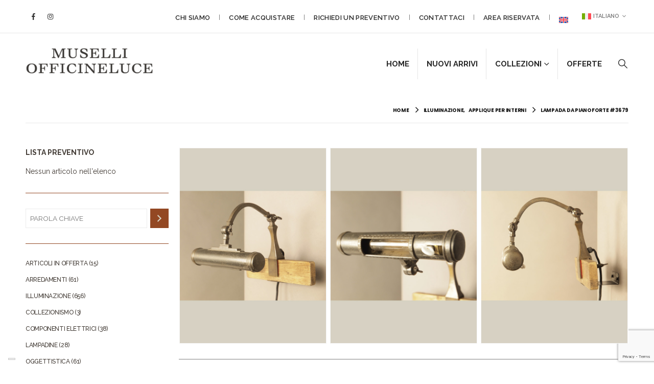

--- FILE ---
content_type: text/html; charset=UTF-8
request_url: https://www.musellioggettistica.com/articoli/lampada-da-pianoforte-3679/
body_size: 36235
content:
	<!DOCTYPE html>
	<html class=""  lang="it-IT">
	<head>
		<meta http-equiv="X-UA-Compatible" content="IE=edge" />
		<meta http-equiv="Content-Type" content="text/html; charset=UTF-8" />
		<meta name="viewport" content="width=device-width, initial-scale=1, minimum-scale=1" />

		<link rel="profile" href="https://gmpg.org/xfn/11" />
		<link rel="pingback" href="https://www.musellioggettistica.com/xmlrpc.php" />
					<script type="text/javascript" class="_iub_cs_skip">
				var _iub = _iub || {};
				_iub.csConfiguration = _iub.csConfiguration || {};
				_iub.csConfiguration.siteId = "740517";
				_iub.csConfiguration.cookiePolicyId = "8046933";
			</script>
			<script class="_iub_cs_skip" src="https://cs.iubenda.com/sync/740517.js"></script>
			<meta name='robots' content='index, follow, max-image-preview:large, max-snippet:-1, max-video-preview:-1' />

	<!-- This site is optimized with the Yoast SEO Premium plugin v26.7 (Yoast SEO v26.7) - https://yoast.com/wordpress/plugins/seo/ -->
	<title>Lampada da Pianoforte #3679 - Muselli OfficineLuce</title>
	<meta name="description" content="Lampada da pianoforte in ottone con attacco a morsetto. Interruttore in ceramica. Italia, anni &#039;20." />
	<link rel="canonical" href="https://www.musellioggettistica.com/articoli/lampada-da-pianoforte-3679/" />
	<meta property="og:locale" content="it_IT" />
	<meta property="og:type" content="article" />
	<meta property="og:title" content="Lampada da Pianoforte #3679" />
	<meta property="og:description" content="Lampada da pianoforte in ottone con attacco a morsetto. Interruttore in ceramica. Italia, anni &#039;20." />
	<meta property="og:url" content="https://www.musellioggettistica.com/articoli/lampada-da-pianoforte-3679/" />
	<meta property="og:site_name" content="Muselli OfficineLuce" />
	<meta property="article:publisher" content="https://www.facebook.com/muselliofficineluce/" />
	<meta property="article:modified_time" content="2024-03-10T15:16:03+00:00" />
	<meta property="og:image" content="https://www.musellioggettistica.com/wp-content/uploads/2019/07/3679.jpg" />
	<meta property="og:image:width" content="600" />
	<meta property="og:image:height" content="800" />
	<meta property="og:image:type" content="image/jpeg" />
	<meta name="twitter:card" content="summary_large_image" />
	<meta name="twitter:label1" content="Tempo di lettura stimato" />
	<meta name="twitter:data1" content="1 minuto" />
	<script type="application/ld+json" class="yoast-schema-graph">{"@context":"https://schema.org","@graph":[{"@type":"WebPage","@id":"https://www.musellioggettistica.com/articoli/lampada-da-pianoforte-3679/","url":"https://www.musellioggettistica.com/articoli/lampada-da-pianoforte-3679/","name":"Lampada da Pianoforte #3679 - Muselli OfficineLuce","isPartOf":{"@id":"https://www.musellioggettistica.com/#website"},"primaryImageOfPage":{"@id":"https://www.musellioggettistica.com/articoli/lampada-da-pianoforte-3679/#primaryimage"},"image":{"@id":"https://www.musellioggettistica.com/articoli/lampada-da-pianoforte-3679/#primaryimage"},"thumbnailUrl":"https://www.musellioggettistica.com/wp-content/uploads/2019/07/3679.jpg","datePublished":"2019-07-23T12:45:33+00:00","dateModified":"2024-03-10T15:16:03+00:00","description":"Lampada da pianoforte in ottone con attacco a morsetto. Interruttore in ceramica. Italia, anni '20.","breadcrumb":{"@id":"https://www.musellioggettistica.com/articoli/lampada-da-pianoforte-3679/#breadcrumb"},"inLanguage":"it-IT","potentialAction":[{"@type":"ReadAction","target":["https://www.musellioggettistica.com/articoli/lampada-da-pianoforte-3679/"]}]},{"@type":"ImageObject","inLanguage":"it-IT","@id":"https://www.musellioggettistica.com/articoli/lampada-da-pianoforte-3679/#primaryimage","url":"https://www.musellioggettistica.com/wp-content/uploads/2019/07/3679.jpg","contentUrl":"https://www.musellioggettistica.com/wp-content/uploads/2019/07/3679.jpg","width":600,"height":800,"caption":"Lampada da Pianoforte #3679"},{"@type":"BreadcrumbList","@id":"https://www.musellioggettistica.com/articoli/lampada-da-pianoforte-3679/#breadcrumb","itemListElement":[{"@type":"ListItem","position":1,"name":"Home","item":"https://www.musellioggettistica.com/"},{"@type":"ListItem","position":2,"name":"Shop","item":"https://www.musellioggettistica.com/negozio/"},{"@type":"ListItem","position":3,"name":"Lampada da Pianoforte #3679"}]},{"@type":"WebSite","@id":"https://www.musellioggettistica.com/#website","url":"https://www.musellioggettistica.com/","name":"Muselli OfficineLuce","description":"Artigiani della Luce","publisher":{"@id":"https://www.musellioggettistica.com/#organization"},"potentialAction":[{"@type":"SearchAction","target":{"@type":"EntryPoint","urlTemplate":"https://www.musellioggettistica.com/?s={search_term_string}"},"query-input":{"@type":"PropertyValueSpecification","valueRequired":true,"valueName":"search_term_string"}}],"inLanguage":"it-IT"},{"@type":"Organization","@id":"https://www.musellioggettistica.com/#organization","name":"Muselli OfficineLuce","url":"https://www.musellioggettistica.com/","logo":{"@type":"ImageObject","inLanguage":"it-IT","@id":"https://www.musellioggettistica.com/#/schema/logo/image/","url":"https://www.musellioggettistica.com/wp-content/uploads/2023/11/696-x-696.png","contentUrl":"https://www.musellioggettistica.com/wp-content/uploads/2023/11/696-x-696.png","width":696,"height":696,"caption":"Muselli OfficineLuce"},"image":{"@id":"https://www.musellioggettistica.com/#/schema/logo/image/"},"sameAs":["https://www.facebook.com/muselliofficineluce/","https://www.instagram.com/muselliofficineluce/"]}]}</script>
	<!-- / Yoast SEO Premium plugin. -->


<link rel='dns-prefetch' href='//cdn.iubenda.com' />
<link rel='dns-prefetch' href='//fonts.googleapis.com' />
<link rel="alternate" type="application/rss+xml" title="Muselli OfficineLuce &raquo; Feed" href="https://www.musellioggettistica.com/feed/" />
<link rel="alternate" type="application/rss+xml" title="Muselli OfficineLuce &raquo; Feed dei commenti" href="https://www.musellioggettistica.com/comments/feed/" />
<link rel="alternate" title="oEmbed (JSON)" type="application/json+oembed" href="https://www.musellioggettistica.com/wp-json/oembed/1.0/embed?url=https%3A%2F%2Fwww.musellioggettistica.com%2Farticoli%2Flampada-da-pianoforte-3679%2F" />
<link rel="alternate" title="oEmbed (XML)" type="text/xml+oembed" href="https://www.musellioggettistica.com/wp-json/oembed/1.0/embed?url=https%3A%2F%2Fwww.musellioggettistica.com%2Farticoli%2Flampada-da-pianoforte-3679%2F&#038;format=xml" />
		<link rel="shortcut icon" href="" type="image/x-icon" />
				<link rel="apple-touch-icon" href="" />
				<link rel="apple-touch-icon" sizes="120x120" href="" />
				<link rel="apple-touch-icon" sizes="76x76" href="" />
				<link rel="apple-touch-icon" sizes="152x152" href="" />
		<link rel="preload" href="https://www.musellioggettistica.com/wp-content/themes/porto/fonts/porto-font/porto.woff2" as="font" type="font/woff2" crossorigin fetchpriority="high"/><link rel="preload" href="https://www.musellioggettistica.com/wp-content/themes/porto/fonts/fontawesome_optimized/fa-solid-900.woff2" as="font" type="font/woff2" crossorigin fetchpriority="high"/><link rel="preload" href="https://www.musellioggettistica.com/wp-content/themes/porto/fonts/fontawesome_optimized/fa-regular-400.woff2" as="font" type="font/woff2" crossorigin fetchpriority="high"/><link rel="preload" href="https://www.musellioggettistica.com/wp-content/themes/porto/fonts/fontawesome_optimized/fa-brands-400.woff2" as="font" type="font/woff2" crossorigin fetchpriority="high"/><link rel="preload" href="https://www.musellioggettistica.com/wp-content/themes/porto/fonts/Simple-Line-Icons/Simple-Line-Icons.woff2" as="font" type="font/woff2" crossorigin fetchpriority="high"/><style id='wp-img-auto-sizes-contain-inline-css'>
img:is([sizes=auto i],[sizes^="auto," i]){contain-intrinsic-size:3000px 1500px}
/*# sourceURL=wp-img-auto-sizes-contain-inline-css */
</style>
<style id='wp-emoji-styles-inline-css'>

	img.wp-smiley, img.emoji {
		display: inline !important;
		border: none !important;
		box-shadow: none !important;
		height: 1em !important;
		width: 1em !important;
		margin: 0 0.07em !important;
		vertical-align: -0.1em !important;
		background: none !important;
		padding: 0 !important;
	}
/*# sourceURL=wp-emoji-styles-inline-css */
</style>
<link rel='stylesheet' id='wp-block-library-css' href='https://www.musellioggettistica.com/wp-includes/css/dist/block-library/style.min.css?ver=8adab2c66caf4439ad07ae630a7d01af' media='all' />
<style id='wp-block-image-inline-css'>
.wp-block-image>a,.wp-block-image>figure>a{display:inline-block}.wp-block-image img{box-sizing:border-box;height:auto;max-width:100%;vertical-align:bottom}@media not (prefers-reduced-motion){.wp-block-image img.hide{visibility:hidden}.wp-block-image img.show{animation:show-content-image .4s}}.wp-block-image[style*=border-radius] img,.wp-block-image[style*=border-radius]>a{border-radius:inherit}.wp-block-image.has-custom-border img{box-sizing:border-box}.wp-block-image.aligncenter{text-align:center}.wp-block-image.alignfull>a,.wp-block-image.alignwide>a{width:100%}.wp-block-image.alignfull img,.wp-block-image.alignwide img{height:auto;width:100%}.wp-block-image .aligncenter,.wp-block-image .alignleft,.wp-block-image .alignright,.wp-block-image.aligncenter,.wp-block-image.alignleft,.wp-block-image.alignright{display:table}.wp-block-image .aligncenter>figcaption,.wp-block-image .alignleft>figcaption,.wp-block-image .alignright>figcaption,.wp-block-image.aligncenter>figcaption,.wp-block-image.alignleft>figcaption,.wp-block-image.alignright>figcaption{caption-side:bottom;display:table-caption}.wp-block-image .alignleft{float:left;margin:.5em 1em .5em 0}.wp-block-image .alignright{float:right;margin:.5em 0 .5em 1em}.wp-block-image .aligncenter{margin-left:auto;margin-right:auto}.wp-block-image :where(figcaption){margin-bottom:1em;margin-top:.5em}.wp-block-image.is-style-circle-mask img{border-radius:9999px}@supports ((-webkit-mask-image:none) or (mask-image:none)) or (-webkit-mask-image:none){.wp-block-image.is-style-circle-mask img{border-radius:0;-webkit-mask-image:url('data:image/svg+xml;utf8,<svg viewBox="0 0 100 100" xmlns="http://www.w3.org/2000/svg"><circle cx="50" cy="50" r="50"/></svg>');mask-image:url('data:image/svg+xml;utf8,<svg viewBox="0 0 100 100" xmlns="http://www.w3.org/2000/svg"><circle cx="50" cy="50" r="50"/></svg>');mask-mode:alpha;-webkit-mask-position:center;mask-position:center;-webkit-mask-repeat:no-repeat;mask-repeat:no-repeat;-webkit-mask-size:contain;mask-size:contain}}:root :where(.wp-block-image.is-style-rounded img,.wp-block-image .is-style-rounded img){border-radius:9999px}.wp-block-image figure{margin:0}.wp-lightbox-container{display:flex;flex-direction:column;position:relative}.wp-lightbox-container img{cursor:zoom-in}.wp-lightbox-container img:hover+button{opacity:1}.wp-lightbox-container button{align-items:center;backdrop-filter:blur(16px) saturate(180%);background-color:#5a5a5a40;border:none;border-radius:4px;cursor:zoom-in;display:flex;height:20px;justify-content:center;opacity:0;padding:0;position:absolute;right:16px;text-align:center;top:16px;width:20px;z-index:100}@media not (prefers-reduced-motion){.wp-lightbox-container button{transition:opacity .2s ease}}.wp-lightbox-container button:focus-visible{outline:3px auto #5a5a5a40;outline:3px auto -webkit-focus-ring-color;outline-offset:3px}.wp-lightbox-container button:hover{cursor:pointer;opacity:1}.wp-lightbox-container button:focus{opacity:1}.wp-lightbox-container button:focus,.wp-lightbox-container button:hover,.wp-lightbox-container button:not(:hover):not(:active):not(.has-background){background-color:#5a5a5a40;border:none}.wp-lightbox-overlay{box-sizing:border-box;cursor:zoom-out;height:100vh;left:0;overflow:hidden;position:fixed;top:0;visibility:hidden;width:100%;z-index:100000}.wp-lightbox-overlay .close-button{align-items:center;cursor:pointer;display:flex;justify-content:center;min-height:40px;min-width:40px;padding:0;position:absolute;right:calc(env(safe-area-inset-right) + 16px);top:calc(env(safe-area-inset-top) + 16px);z-index:5000000}.wp-lightbox-overlay .close-button:focus,.wp-lightbox-overlay .close-button:hover,.wp-lightbox-overlay .close-button:not(:hover):not(:active):not(.has-background){background:none;border:none}.wp-lightbox-overlay .lightbox-image-container{height:var(--wp--lightbox-container-height);left:50%;overflow:hidden;position:absolute;top:50%;transform:translate(-50%,-50%);transform-origin:top left;width:var(--wp--lightbox-container-width);z-index:9999999999}.wp-lightbox-overlay .wp-block-image{align-items:center;box-sizing:border-box;display:flex;height:100%;justify-content:center;margin:0;position:relative;transform-origin:0 0;width:100%;z-index:3000000}.wp-lightbox-overlay .wp-block-image img{height:var(--wp--lightbox-image-height);min-height:var(--wp--lightbox-image-height);min-width:var(--wp--lightbox-image-width);width:var(--wp--lightbox-image-width)}.wp-lightbox-overlay .wp-block-image figcaption{display:none}.wp-lightbox-overlay button{background:none;border:none}.wp-lightbox-overlay .scrim{background-color:#fff;height:100%;opacity:.9;position:absolute;width:100%;z-index:2000000}.wp-lightbox-overlay.active{visibility:visible}@media not (prefers-reduced-motion){.wp-lightbox-overlay.active{animation:turn-on-visibility .25s both}.wp-lightbox-overlay.active img{animation:turn-on-visibility .35s both}.wp-lightbox-overlay.show-closing-animation:not(.active){animation:turn-off-visibility .35s both}.wp-lightbox-overlay.show-closing-animation:not(.active) img{animation:turn-off-visibility .25s both}.wp-lightbox-overlay.zoom.active{animation:none;opacity:1;visibility:visible}.wp-lightbox-overlay.zoom.active .lightbox-image-container{animation:lightbox-zoom-in .4s}.wp-lightbox-overlay.zoom.active .lightbox-image-container img{animation:none}.wp-lightbox-overlay.zoom.active .scrim{animation:turn-on-visibility .4s forwards}.wp-lightbox-overlay.zoom.show-closing-animation:not(.active){animation:none}.wp-lightbox-overlay.zoom.show-closing-animation:not(.active) .lightbox-image-container{animation:lightbox-zoom-out .4s}.wp-lightbox-overlay.zoom.show-closing-animation:not(.active) .lightbox-image-container img{animation:none}.wp-lightbox-overlay.zoom.show-closing-animation:not(.active) .scrim{animation:turn-off-visibility .4s forwards}}@keyframes show-content-image{0%{visibility:hidden}99%{visibility:hidden}to{visibility:visible}}@keyframes turn-on-visibility{0%{opacity:0}to{opacity:1}}@keyframes turn-off-visibility{0%{opacity:1;visibility:visible}99%{opacity:0;visibility:visible}to{opacity:0;visibility:hidden}}@keyframes lightbox-zoom-in{0%{transform:translate(calc((-100vw + var(--wp--lightbox-scrollbar-width))/2 + var(--wp--lightbox-initial-left-position)),calc(-50vh + var(--wp--lightbox-initial-top-position))) scale(var(--wp--lightbox-scale))}to{transform:translate(-50%,-50%) scale(1)}}@keyframes lightbox-zoom-out{0%{transform:translate(-50%,-50%) scale(1);visibility:visible}99%{visibility:visible}to{transform:translate(calc((-100vw + var(--wp--lightbox-scrollbar-width))/2 + var(--wp--lightbox-initial-left-position)),calc(-50vh + var(--wp--lightbox-initial-top-position))) scale(var(--wp--lightbox-scale));visibility:hidden}}
/*# sourceURL=https://www.musellioggettistica.com/wp-includes/blocks/image/style.min.css */
</style>
<style id='wp-block-image-theme-inline-css'>
:root :where(.wp-block-image figcaption){color:#555;font-size:13px;text-align:center}.is-dark-theme :root :where(.wp-block-image figcaption){color:#ffffffa6}.wp-block-image{margin:0 0 1em}
/*# sourceURL=https://www.musellioggettistica.com/wp-includes/blocks/image/theme.min.css */
</style>
<style id='wp-block-group-inline-css'>
.wp-block-group{box-sizing:border-box}:where(.wp-block-group.wp-block-group-is-layout-constrained){position:relative}
/*# sourceURL=https://www.musellioggettistica.com/wp-includes/blocks/group/style.min.css */
</style>
<style id='wp-block-group-theme-inline-css'>
:where(.wp-block-group.has-background){padding:1.25em 2.375em}
/*# sourceURL=https://www.musellioggettistica.com/wp-includes/blocks/group/theme.min.css */
</style>
<style id='wp-block-separator-inline-css'>
@charset "UTF-8";.wp-block-separator{border:none;border-top:2px solid}:root :where(.wp-block-separator.is-style-dots){height:auto;line-height:1;text-align:center}:root :where(.wp-block-separator.is-style-dots):before{color:currentColor;content:"···";font-family:serif;font-size:1.5em;letter-spacing:2em;padding-left:2em}.wp-block-separator.is-style-dots{background:none!important;border:none!important}
/*# sourceURL=https://www.musellioggettistica.com/wp-includes/blocks/separator/style.min.css */
</style>
<style id='wp-block-separator-theme-inline-css'>
.wp-block-separator.has-css-opacity{opacity:.4}.wp-block-separator{border:none;border-bottom:2px solid;margin-left:auto;margin-right:auto}.wp-block-separator.has-alpha-channel-opacity{opacity:1}.wp-block-separator:not(.is-style-wide):not(.is-style-dots){width:100px}.wp-block-separator.has-background:not(.is-style-dots){border-bottom:none;height:1px}.wp-block-separator.has-background:not(.is-style-wide):not(.is-style-dots){height:2px}
/*# sourceURL=https://www.musellioggettistica.com/wp-includes/blocks/separator/theme.min.css */
</style>
<link rel='stylesheet' id='yith-ywraq-gutenberg-css' href='https://www.musellioggettistica.com/wp-content/plugins/yith-woocommerce-request-a-quote-premium/assets/css/ywraq-gutenberg.css?ver=4.39.0' media='all' />
<style id='global-styles-inline-css'>
:root{--wp--preset--aspect-ratio--square: 1;--wp--preset--aspect-ratio--4-3: 4/3;--wp--preset--aspect-ratio--3-4: 3/4;--wp--preset--aspect-ratio--3-2: 3/2;--wp--preset--aspect-ratio--2-3: 2/3;--wp--preset--aspect-ratio--16-9: 16/9;--wp--preset--aspect-ratio--9-16: 9/16;--wp--preset--color--black: #000000;--wp--preset--color--cyan-bluish-gray: #abb8c3;--wp--preset--color--white: #ffffff;--wp--preset--color--pale-pink: #f78da7;--wp--preset--color--vivid-red: #cf2e2e;--wp--preset--color--luminous-vivid-orange: #ff6900;--wp--preset--color--luminous-vivid-amber: #fcb900;--wp--preset--color--light-green-cyan: #7bdcb5;--wp--preset--color--vivid-green-cyan: #00d084;--wp--preset--color--pale-cyan-blue: #8ed1fc;--wp--preset--color--vivid-cyan-blue: #0693e3;--wp--preset--color--vivid-purple: #9b51e0;--wp--preset--color--primary: var(--porto-primary-color);--wp--preset--color--secondary: var(--porto-secondary-color);--wp--preset--color--tertiary: var(--porto-tertiary-color);--wp--preset--color--quaternary: var(--porto-quaternary-color);--wp--preset--color--dark: var(--porto-dark-color);--wp--preset--color--light: var(--porto-light-color);--wp--preset--color--primary-hover: var(--porto-primary-light-5);--wp--preset--gradient--vivid-cyan-blue-to-vivid-purple: linear-gradient(135deg,rgb(6,147,227) 0%,rgb(155,81,224) 100%);--wp--preset--gradient--light-green-cyan-to-vivid-green-cyan: linear-gradient(135deg,rgb(122,220,180) 0%,rgb(0,208,130) 100%);--wp--preset--gradient--luminous-vivid-amber-to-luminous-vivid-orange: linear-gradient(135deg,rgb(252,185,0) 0%,rgb(255,105,0) 100%);--wp--preset--gradient--luminous-vivid-orange-to-vivid-red: linear-gradient(135deg,rgb(255,105,0) 0%,rgb(207,46,46) 100%);--wp--preset--gradient--very-light-gray-to-cyan-bluish-gray: linear-gradient(135deg,rgb(238,238,238) 0%,rgb(169,184,195) 100%);--wp--preset--gradient--cool-to-warm-spectrum: linear-gradient(135deg,rgb(74,234,220) 0%,rgb(151,120,209) 20%,rgb(207,42,186) 40%,rgb(238,44,130) 60%,rgb(251,105,98) 80%,rgb(254,248,76) 100%);--wp--preset--gradient--blush-light-purple: linear-gradient(135deg,rgb(255,206,236) 0%,rgb(152,150,240) 100%);--wp--preset--gradient--blush-bordeaux: linear-gradient(135deg,rgb(254,205,165) 0%,rgb(254,45,45) 50%,rgb(107,0,62) 100%);--wp--preset--gradient--luminous-dusk: linear-gradient(135deg,rgb(255,203,112) 0%,rgb(199,81,192) 50%,rgb(65,88,208) 100%);--wp--preset--gradient--pale-ocean: linear-gradient(135deg,rgb(255,245,203) 0%,rgb(182,227,212) 50%,rgb(51,167,181) 100%);--wp--preset--gradient--electric-grass: linear-gradient(135deg,rgb(202,248,128) 0%,rgb(113,206,126) 100%);--wp--preset--gradient--midnight: linear-gradient(135deg,rgb(2,3,129) 0%,rgb(40,116,252) 100%);--wp--preset--font-size--small: 13px;--wp--preset--font-size--medium: 20px;--wp--preset--font-size--large: 36px;--wp--preset--font-size--x-large: 42px;--wp--preset--spacing--20: 0.44rem;--wp--preset--spacing--30: 0.67rem;--wp--preset--spacing--40: 1rem;--wp--preset--spacing--50: 1.5rem;--wp--preset--spacing--60: 2.25rem;--wp--preset--spacing--70: 3.38rem;--wp--preset--spacing--80: 5.06rem;--wp--preset--shadow--natural: 6px 6px 9px rgba(0, 0, 0, 0.2);--wp--preset--shadow--deep: 12px 12px 50px rgba(0, 0, 0, 0.4);--wp--preset--shadow--sharp: 6px 6px 0px rgba(0, 0, 0, 0.2);--wp--preset--shadow--outlined: 6px 6px 0px -3px rgb(255, 255, 255), 6px 6px rgb(0, 0, 0);--wp--preset--shadow--crisp: 6px 6px 0px rgb(0, 0, 0);}:where(.is-layout-flex){gap: 0.5em;}:where(.is-layout-grid){gap: 0.5em;}body .is-layout-flex{display: flex;}.is-layout-flex{flex-wrap: wrap;align-items: center;}.is-layout-flex > :is(*, div){margin: 0;}body .is-layout-grid{display: grid;}.is-layout-grid > :is(*, div){margin: 0;}:where(.wp-block-columns.is-layout-flex){gap: 2em;}:where(.wp-block-columns.is-layout-grid){gap: 2em;}:where(.wp-block-post-template.is-layout-flex){gap: 1.25em;}:where(.wp-block-post-template.is-layout-grid){gap: 1.25em;}.has-black-color{color: var(--wp--preset--color--black) !important;}.has-cyan-bluish-gray-color{color: var(--wp--preset--color--cyan-bluish-gray) !important;}.has-white-color{color: var(--wp--preset--color--white) !important;}.has-pale-pink-color{color: var(--wp--preset--color--pale-pink) !important;}.has-vivid-red-color{color: var(--wp--preset--color--vivid-red) !important;}.has-luminous-vivid-orange-color{color: var(--wp--preset--color--luminous-vivid-orange) !important;}.has-luminous-vivid-amber-color{color: var(--wp--preset--color--luminous-vivid-amber) !important;}.has-light-green-cyan-color{color: var(--wp--preset--color--light-green-cyan) !important;}.has-vivid-green-cyan-color{color: var(--wp--preset--color--vivid-green-cyan) !important;}.has-pale-cyan-blue-color{color: var(--wp--preset--color--pale-cyan-blue) !important;}.has-vivid-cyan-blue-color{color: var(--wp--preset--color--vivid-cyan-blue) !important;}.has-vivid-purple-color{color: var(--wp--preset--color--vivid-purple) !important;}.has-black-background-color{background-color: var(--wp--preset--color--black) !important;}.has-cyan-bluish-gray-background-color{background-color: var(--wp--preset--color--cyan-bluish-gray) !important;}.has-white-background-color{background-color: var(--wp--preset--color--white) !important;}.has-pale-pink-background-color{background-color: var(--wp--preset--color--pale-pink) !important;}.has-vivid-red-background-color{background-color: var(--wp--preset--color--vivid-red) !important;}.has-luminous-vivid-orange-background-color{background-color: var(--wp--preset--color--luminous-vivid-orange) !important;}.has-luminous-vivid-amber-background-color{background-color: var(--wp--preset--color--luminous-vivid-amber) !important;}.has-light-green-cyan-background-color{background-color: var(--wp--preset--color--light-green-cyan) !important;}.has-vivid-green-cyan-background-color{background-color: var(--wp--preset--color--vivid-green-cyan) !important;}.has-pale-cyan-blue-background-color{background-color: var(--wp--preset--color--pale-cyan-blue) !important;}.has-vivid-cyan-blue-background-color{background-color: var(--wp--preset--color--vivid-cyan-blue) !important;}.has-vivid-purple-background-color{background-color: var(--wp--preset--color--vivid-purple) !important;}.has-black-border-color{border-color: var(--wp--preset--color--black) !important;}.has-cyan-bluish-gray-border-color{border-color: var(--wp--preset--color--cyan-bluish-gray) !important;}.has-white-border-color{border-color: var(--wp--preset--color--white) !important;}.has-pale-pink-border-color{border-color: var(--wp--preset--color--pale-pink) !important;}.has-vivid-red-border-color{border-color: var(--wp--preset--color--vivid-red) !important;}.has-luminous-vivid-orange-border-color{border-color: var(--wp--preset--color--luminous-vivid-orange) !important;}.has-luminous-vivid-amber-border-color{border-color: var(--wp--preset--color--luminous-vivid-amber) !important;}.has-light-green-cyan-border-color{border-color: var(--wp--preset--color--light-green-cyan) !important;}.has-vivid-green-cyan-border-color{border-color: var(--wp--preset--color--vivid-green-cyan) !important;}.has-pale-cyan-blue-border-color{border-color: var(--wp--preset--color--pale-cyan-blue) !important;}.has-vivid-cyan-blue-border-color{border-color: var(--wp--preset--color--vivid-cyan-blue) !important;}.has-vivid-purple-border-color{border-color: var(--wp--preset--color--vivid-purple) !important;}.has-vivid-cyan-blue-to-vivid-purple-gradient-background{background: var(--wp--preset--gradient--vivid-cyan-blue-to-vivid-purple) !important;}.has-light-green-cyan-to-vivid-green-cyan-gradient-background{background: var(--wp--preset--gradient--light-green-cyan-to-vivid-green-cyan) !important;}.has-luminous-vivid-amber-to-luminous-vivid-orange-gradient-background{background: var(--wp--preset--gradient--luminous-vivid-amber-to-luminous-vivid-orange) !important;}.has-luminous-vivid-orange-to-vivid-red-gradient-background{background: var(--wp--preset--gradient--luminous-vivid-orange-to-vivid-red) !important;}.has-very-light-gray-to-cyan-bluish-gray-gradient-background{background: var(--wp--preset--gradient--very-light-gray-to-cyan-bluish-gray) !important;}.has-cool-to-warm-spectrum-gradient-background{background: var(--wp--preset--gradient--cool-to-warm-spectrum) !important;}.has-blush-light-purple-gradient-background{background: var(--wp--preset--gradient--blush-light-purple) !important;}.has-blush-bordeaux-gradient-background{background: var(--wp--preset--gradient--blush-bordeaux) !important;}.has-luminous-dusk-gradient-background{background: var(--wp--preset--gradient--luminous-dusk) !important;}.has-pale-ocean-gradient-background{background: var(--wp--preset--gradient--pale-ocean) !important;}.has-electric-grass-gradient-background{background: var(--wp--preset--gradient--electric-grass) !important;}.has-midnight-gradient-background{background: var(--wp--preset--gradient--midnight) !important;}.has-small-font-size{font-size: var(--wp--preset--font-size--small) !important;}.has-medium-font-size{font-size: var(--wp--preset--font-size--medium) !important;}.has-large-font-size{font-size: var(--wp--preset--font-size--large) !important;}.has-x-large-font-size{font-size: var(--wp--preset--font-size--x-large) !important;}
/*# sourceURL=global-styles-inline-css */
</style>
<style id='core-block-supports-inline-css'>
.wp-container-core-group-is-layout-94bc23d7{flex-wrap:nowrap;justify-content:center;}
/*# sourceURL=core-block-supports-inline-css */
</style>

<style id='classic-theme-styles-inline-css'>
/*! This file is auto-generated */
.wp-block-button__link{color:#fff;background-color:#32373c;border-radius:9999px;box-shadow:none;text-decoration:none;padding:calc(.667em + 2px) calc(1.333em + 2px);font-size:1.125em}.wp-block-file__button{background:#32373c;color:#fff;text-decoration:none}
/*# sourceURL=/wp-includes/css/classic-themes.min.css */
</style>
<link rel='stylesheet' id='dashicons-css' href='https://www.musellioggettistica.com/wp-includes/css/dashicons.min.css?ver=8adab2c66caf4439ad07ae630a7d01af' media='all' />
<style id='dashicons-inline-css'>
[data-font="Dashicons"]:before {font-family: 'Dashicons' !important;content: attr(data-icon) !important;speak: none !important;font-weight: normal !important;font-variant: normal !important;text-transform: none !important;line-height: 1 !important;font-style: normal !important;-webkit-font-smoothing: antialiased !important;-moz-osx-font-smoothing: grayscale !important;}
/*# sourceURL=dashicons-inline-css */
</style>
<link rel='stylesheet' id='essgrid-blocks-editor-css-css' href='https://www.musellioggettistica.com/wp-content/plugins/essential-grid/public/includes/builders/gutenberg/build/index.css?ver=1768135990' media='all' />
<link rel='stylesheet' id='contact-form-7-css' href='https://www.musellioggettistica.com/wp-content/plugins/contact-form-7/includes/css/styles.css?ver=6.1.4' media='all' />
<link rel='stylesheet' id='photoswipe-css' href='https://www.musellioggettistica.com/wp-content/plugins/woocommerce/assets/css/photoswipe/photoswipe.min.css?ver=10.4.3' media='all' />
<link rel='stylesheet' id='photoswipe-default-skin-css' href='https://www.musellioggettistica.com/wp-content/plugins/woocommerce/assets/css/photoswipe/default-skin/default-skin.min.css?ver=10.4.3' media='all' />
<style id='woocommerce-inline-inline-css'>
.woocommerce form .form-row .required { visibility: visible; }
/*# sourceURL=woocommerce-inline-inline-css */
</style>
<link rel='stylesheet' id='wpml-legacy-horizontal-list-0-css' href='https://www.musellioggettistica.com/wp-content/plugins/sitepress-multilingual-cms/templates/language-switchers/legacy-list-horizontal/style.min.css?ver=1' media='all' />
<link rel='stylesheet' id='wpml-menu-item-0-css' href='https://www.musellioggettistica.com/wp-content/plugins/sitepress-multilingual-cms/templates/language-switchers/menu-item/style.min.css?ver=1' media='all' />
<link rel='stylesheet' id='ion.range-slider-css' href='https://www.musellioggettistica.com/wp-content/plugins/yith-woocommerce-ajax-product-filter-premium/assets/css/ion.range-slider.css?ver=2.3.1' media='all' />
<link rel='stylesheet' id='yith-wcan-shortcodes-css' href='https://www.musellioggettistica.com/wp-content/plugins/yith-woocommerce-ajax-product-filter-premium/assets/css/shortcodes.css?ver=5.16.0' media='all' />
<style id='yith-wcan-shortcodes-inline-css'>
:root{
	--yith-wcan-filters_colors_titles: #434343;
	--yith-wcan-filters_colors_background: #FFFFFF;
	--yith-wcan-filters_colors_accent: #A7144C;
	--yith-wcan-filters_colors_accent_r: 167;
	--yith-wcan-filters_colors_accent_g: 20;
	--yith-wcan-filters_colors_accent_b: 76;
	--yith-wcan-color_swatches_border_radius: 100%;
	--yith-wcan-color_swatches_size: 30px;
	--yith-wcan-labels_style_background: #FFFFFF;
	--yith-wcan-labels_style_background_hover: #A7144C;
	--yith-wcan-labels_style_background_active: #A7144C;
	--yith-wcan-labels_style_text: #434343;
	--yith-wcan-labels_style_text_hover: #FFFFFF;
	--yith-wcan-labels_style_text_active: #FFFFFF;
	--yith-wcan-anchors_style_text: #434343;
	--yith-wcan-anchors_style_text_hover: #A7144C;
	--yith-wcan-anchors_style_text_active: #A7144C;
}
/*# sourceURL=yith-wcan-shortcodes-inline-css */
</style>
<link rel='stylesheet' id='yith_wcbm_badge_style-css' href='https://www.musellioggettistica.com/wp-content/plugins/yith-woocommerce-badge-management-premium/assets/css/frontend.css?ver=3.22.1' media='all' />
<style id='yith_wcbm_badge_style-inline-css'>
.yith-wcbm-badge.yith-wcbm-badge-image.yith-wcbm-badge-18598 {
				top: 5px; right: 5px; bottom: auto; left: auto;
				opacity: 75%;
				
				margin: 0px 0px 0px 0px;
				padding: 0px 1px 2px 3px;
				
			}.yith-wcbm-badge.yith-wcbm-badge-image.yith-wcbm-badge-18599 {
				top: 5px; right: 5px; bottom: auto; left: auto;
				opacity: 75%;
				
				margin: 0px 0px 0px 0px;
				padding: 0px 1px 2px 3px;
				
			}.yith-wcbm-badge.yith-wcbm-badge-image.yith-wcbm-badge-5100 {
				top: 5px; right: 5px; bottom: auto; left: auto;
				opacity: 75%;
				
				margin: 0px 0px 0px 0px;
				padding: 0px 1px 2px 3px;
				
			}.yith-wcbm-badge.yith-wcbm-badge-image.yith-wcbm-badge-18582 {
				top: 5px; right: 5px; bottom: auto; left: auto;
				opacity: 75%;
				
				margin: 0px 0px 0px 0px;
				padding: 0px 1px 2px 3px;
				
			}.yith-wcbm-badge.yith-wcbm-badge-text.yith-wcbm-badge-64264 {
				top: 50%; left: 50%; 
				opacity: 100%;
				
				-ms-transform: translate(-50% , -50%); 
				-webkit-transform: translate(-50% , -50%); 
				transform: translate(-50% , -50%);
				margin: 0px 0px 0px 0px;
				padding: 0px 0px 0px 0px;
				background-color:#d7d1c3; border-radius: 25px 25px 25px 25px; width:150px; height:40px;
			}.yith-wcbm-badge.yith-wcbm-badge-text.yith-wcbm-badge-64263 {
				top: 50%; left: 50%; 
				opacity: 100%;
				
				-ms-transform: translate(-50% , -50%); 
				-webkit-transform: translate(-50% , -50%); 
				transform: translate(-50% , -50%);
				margin: 0px 0px 0px 0px;
				padding: 0px 0px 0px 0px;
				background-color:#d7d1c3; border-radius: 20px 20px 20px 20px; width:150px; height:40px;
			}.yith-wcbm-badge.yith-wcbm-badge-text.yith-wcbm-badge-64262 {
				top: 0; right: 0; 
				opacity: 100%;
				
				margin: 0px 0px 0px 0px;
				padding: 0px 0px 0px 0px;
				background-color:#805c38; border-radius: 0px 0px 0px 020px; width:150px; height:40px;
			}.yith-wcbm-badge.yith-wcbm-badge-text.yith-wcbm-badge-64261 {
				top: 0; right: 0; 
				opacity: 100%;
				
				margin: 1px 0px 0px 0px;
				padding: 0px 0px 0px 0px;
				background-color:#805c38; border-radius: 0px 0px 0px 20px; width:150px; height:40px;
			}
/*# sourceURL=yith_wcbm_badge_style-inline-css */
</style>
<link rel='stylesheet' id='yith-gfont-open-sans-css' href='https://www.musellioggettistica.com/wp-content/plugins/yith-woocommerce-badge-management-premium/assets/fonts/open-sans/style.css?ver=3.22.1' media='all' />
<link rel='stylesheet' id='ywctm-frontend-css' href='https://www.musellioggettistica.com/wp-content/plugins/yith-woocommerce-catalog-mode-premium/assets/css/frontend.min.css?ver=2.51.0' media='all' />
<style id='ywctm-frontend-inline-css'>
form.cart button.single_add_to_cart_button, .ppc-button-wrapper, .wc-ppcp-paylater-msg__container, table.variations, form.variations_form, .single_variation_wrap .variations_button, .widget.woocommerce.widget_shopping_cart, .woocommerce-variation-price, .ppc-button-wrapper, .wc-ppcp-paylater-msg__container{display: none !important}
/*# sourceURL=ywctm-frontend-inline-css */
</style>
<link rel='stylesheet' id='ywctm-inquiry-form-css' href='https://www.musellioggettistica.com/wp-content/plugins/yith-woocommerce-catalog-mode-premium/assets/css/inquiry-form.min.css?ver=2.51.0' media='all' />
<link rel='stylesheet' id='ywctm-button-label-css' href='https://www.musellioggettistica.com/wp-content/plugins/yith-woocommerce-catalog-mode-premium/assets/css/button-label.min.css?ver=2.51.0' media='all' />
<style id='ywctm-button-label-inline-css'>
.ywctm-button-51464 .ywctm-custom-button {color:#4b4b4b;background-color:#f9f5f2;border-style:solid;border-color:#e3bdaf;border-radius:5px 5px 5px 5px;border-width:1px 1px 1px 1px;margin:0 0 0 0;padding:20px 20px 30px 20px;max-width:max-content;}.ywctm-button-51464 .ywctm-custom-button:hover {color:#4b4b4b;background-color:#f9f5f2;border-color:#e3bdaf;}.ywctm-button-51463 .ywctm-custom-button {color:#247390;background-color:#ffffff;border-style:solid;border-color:#247390;border-radius:50px 50px 50px 50px;border-width:1px 1px 1px 1px;margin:0 0 0 0;padding:5px 10px 5px 10px;max-width:150px;}.ywctm-button-51463 .ywctm-custom-button:hover {color:#ffffff;background-color:#247390;border-color:#247390;}.ywctm-button-51462 .ywctm-custom-button {color:#ffffff;background-color:#36809a;border-style:solid;border-color:#36809a;border-radius:50px 50px 50px 50px;border-width:1px 1px 1px 1px;margin:0 0 0 0;padding:5px 10px 5px 10px;max-width:200px;}.ywctm-button-51462 .ywctm-custom-button:hover {color:#ffffff;background-color:#215d72;border-color:#215d72;}.ywctm-button-51461 .ywctm-custom-button {color:#ffffff;background-color:#e09004;border-style:solid;border-color:#e09004;border-radius:50px 50px 50px 50px;border-width:1px 1px 1px 1px;margin:0 0 0 0;padding:5px 10px 5px 10px;max-width:200px;}.ywctm-button-51461 .ywctm-custom-button:hover {color:#ffffff;background-color:#b97600;border-color:#b97600;}.ywctm-button-51250 .ywctm-custom-button {color:#000000;background-color:rgba(255,255,255,0);border-style:solid;border-color:rgba(255,255,255,0);border-radius:0 0 0 0;border-width:1px 1px 1px 1px;margin:0 0 0 0;padding:0 0 0 0;max-width:max-content;}.ywctm-button-51250 .ywctm-custom-button:hover {color:#000000;background-color:rgba(255,255,255,0);border-color:rgba(255,255,255,0);}
/*# sourceURL=ywctm-button-label-inline-css */
</style>
<link rel='stylesheet' id='yith_ywraq_frontend-css' href='https://www.musellioggettistica.com/wp-content/plugins/yith-woocommerce-request-a-quote-premium/assets/css/ywraq-frontend.css?ver=4.39.0' media='all' />
<style id='yith_ywraq_frontend-inline-css'>
:root {
		--ywraq_layout_button_bg_color: rgb(147,72,35);
		--ywraq_layout_button_bg_color_hover: rgb(88,41,18);
		--ywraq_layout_button_border_color: rgb(255,255,255);
		--ywraq_layout_button_border_color_hover: rgb(255,255,255);
		--ywraq_layout_button_color: rgb(255,255,255);
		--ywraq_layout_button_color_hover: rgb(255,255,255);
		
		--ywraq_checkout_button_bg_color: #0066b4;
		--ywraq_checkout_button_bg_color_hover: #044a80;
		--ywraq_checkout_button_border_color: ;
		--ywraq_checkout_button_border_color_hover: ;
		--ywraq_checkout_button_color: #ffffff;
		--ywraq_checkout_button_color_hover: #ffffff;
		
		--ywraq_accept_button_bg_color: #0066b4;
		--ywraq_accept_button_bg_color_hover: #044a80;
		--ywraq_accept_button_border_color: ;
		--ywraq_accept_button_border_color_hover: ;
		--ywraq_accept_button_color: #ffffff;
		--ywraq_accept_button_color_hover: #ffffff;
		
		--ywraq_reject_button_bg_color: transparent;
		--ywraq_reject_button_bg_color_hover: #CC2B2B;
		--ywraq_reject_button_border_color: #CC2B2B;
		--ywraq_reject_button_border_color_hover: #CC2B2B;
		--ywraq_reject_button_color: #CC2B2B;
		--ywraq_reject_button_color_hover: #ffffff;
		}		
.woocommerce.single-product button.single_add_to_cart_button.button {margin-right: 5px;}
	.woocommerce.single-product .product .yith-ywraq-add-to-quote {display: inline-block; vertical-align: middle;margin-top: 5px;}
	
/*# sourceURL=yith_ywraq_frontend-inline-css */
</style>
<link rel='stylesheet' id='ywtm-frontend-css' href='https://www.musellioggettistica.com/wp-content/plugins/yith-woocommerce-tab-manager-premium/assets/css/frontend.css?ver=2.12.0' media='all' />
<style id='ywtm-frontend-inline-css'>
:root{
--ywtm-faq-icon-position:0;
--ywtm-faq-flex:auto;
--ywtm-faq-background:#f8f8f8;
--ywtm-faq-text:#4a5567;
--ywtm-faq-border:#c7c7c7;
--ywtm-faq-open-background:#EEF5FC;
--ywtm-faq-open-text:#2c78a3;
--ywtm-faq-open-border:#aeccdd;
--ywtm-faq-open-answer-text:#4A5567;
--ywtm-form-background:#ffffff;
--ywtm-form-border:#c7c7c7;
--ywtm-form-form-bg:#f9f9f9;
--ywtm-form-active-background:#EEF5FC;
--ywtm-form-active-border:#AECCDD;
}
/*# sourceURL=ywtm-frontend-inline-css */
</style>
<link rel='stylesheet' id='tp-fontello-css' href='https://www.musellioggettistica.com/wp-content/plugins/essential-grid/public/assets/font/fontello/css/fontello.css?ver=3.1.10' media='all' />
<link rel='stylesheet' id='esg-plugin-settings-css' href='https://www.musellioggettistica.com/wp-content/plugins/essential-grid/public/assets/css/settings.css?ver=3.1.10' media='all' />
<link rel='stylesheet' id='tp-raleway-css' href='https://fonts.googleapis.com/css?family&#038;ver=1.1.6' media='all' />
<link rel='stylesheet' id='porto-fs-progress-bar-css' href='https://www.musellioggettistica.com/wp-content/themes/porto/inc/lib/woocommerce-shipping-progress-bar/shipping-progress-bar.css?ver=7.7.2' media='all' />
<link rel='stylesheet' id='popupaoc-public-style-css' href='https://www.musellioggettistica.com/wp-content/plugins/popup-anything-on-click/assets/css/popupaoc-public.css?ver=2.9.1' media='all' />
<link rel='stylesheet' id='porto-css-vars-css' href='https://www.musellioggettistica.com/wp-content/uploads/porto_styles/theme_css_vars.css?ver=7.7.2' media='all' />
<link rel='stylesheet' id='js_composer_front-css' href='https://www.musellioggettistica.com/wp-content/uploads/porto_styles/js_composer.css?ver=7.7.2' media='all' />
<link rel='stylesheet' id='bootstrap-css' href='https://www.musellioggettistica.com/wp-content/uploads/porto_styles/bootstrap.css?ver=7.7.2' media='all' />
<link rel='stylesheet' id='porto-plugins-css' href='https://www.musellioggettistica.com/wp-content/themes/porto/css/plugins_optimized.css?ver=7.7.2' media='all' />
<link rel='stylesheet' id='porto-theme-css' href='https://www.musellioggettistica.com/wp-content/themes/porto/css/theme.css?ver=7.7.2' media='all' />
<link rel='stylesheet' id='porto-animate-css' href='https://www.musellioggettistica.com/wp-content/themes/porto/css/part/animate.css?ver=7.7.2' media='all' />
<link rel='stylesheet' id='porto-widget-follow-us-css' href='https://www.musellioggettistica.com/wp-content/themes/porto/css/part/widget-follow-us.css?ver=7.7.2' media='all' />
<link rel='stylesheet' id='porto-blog-legacy-css' href='https://www.musellioggettistica.com/wp-content/themes/porto/css/part/blog-legacy.css?ver=7.7.2' media='all' />
<link rel='stylesheet' id='porto-header-shop-css' href='https://www.musellioggettistica.com/wp-content/themes/porto/css/part/header-shop.css?ver=7.7.2' media='all' />
<link rel='stylesheet' id='porto-header-legacy-css' href='https://www.musellioggettistica.com/wp-content/themes/porto/css/part/header-legacy.css?ver=7.7.2' media='all' />
<link rel='stylesheet' id='porto-footer-legacy-css' href='https://www.musellioggettistica.com/wp-content/themes/porto/css/part/footer-legacy.css?ver=7.7.2' media='all' />
<link rel='stylesheet' id='porto-side-nav-panel-css' href='https://www.musellioggettistica.com/wp-content/themes/porto/css/part/side-nav-panel.css?ver=7.7.2' media='all' />
<link rel='stylesheet' id='porto-revslider-css' href='https://www.musellioggettistica.com/wp-content/themes/porto/css/part/revslider.css?ver=7.7.2' media='all' />
<link rel='stylesheet' id='porto-media-mobile-sidebar-css' href='https://www.musellioggettistica.com/wp-content/themes/porto/css/part/media-mobile-sidebar.css?ver=7.7.2' media='(max-width:991px)' />
<link rel='stylesheet' id='porto-theme-portfolio-css' href='https://www.musellioggettistica.com/wp-content/themes/porto/css/theme_portfolio.css?ver=7.7.2' media='all' />
<link rel='stylesheet' id='porto-theme-member-css' href='https://www.musellioggettistica.com/wp-content/themes/porto/css/theme_member.css?ver=7.7.2' media='all' />
<link rel='stylesheet' id='porto-shortcodes-css' href='https://www.musellioggettistica.com/wp-content/uploads/porto_styles/shortcodes.css?ver=7.7.2' media='all' />
<link rel='stylesheet' id='porto-theme-shop-css' href='https://www.musellioggettistica.com/wp-content/themes/porto/css/theme_shop.css?ver=7.7.2' media='all' />
<link rel='stylesheet' id='porto-only-product-css' href='https://www.musellioggettistica.com/wp-content/themes/porto/css/part/only-product.css?ver=7.7.2' media='all' />
<link rel='stylesheet' id='porto-shop-legacy-css' href='https://www.musellioggettistica.com/wp-content/themes/porto/css/part/shop-legacy.css?ver=7.7.2' media='all' />
<link rel='stylesheet' id='porto-shop-sidebar-base-css' href='https://www.musellioggettistica.com/wp-content/themes/porto/css/part/shop-sidebar-base.css?ver=7.7.2' media='all' />
<link rel='stylesheet' id='porto-woo-widget-product-search-css' href='https://www.musellioggettistica.com/wp-content/themes/porto/css/part/woo-widget-product-search.css?ver=7.7.2' media='all' />
<link rel='stylesheet' id='porto-theme-wpb-css' href='https://www.musellioggettistica.com/wp-content/themes/porto/css/theme_wpb.css?ver=7.7.2' media='all' />
<link rel='stylesheet' id='porto-dynamic-style-css' href='https://www.musellioggettistica.com/wp-content/uploads/porto_styles/dynamic_style.css?ver=7.7.2' media='all' />
<link rel='stylesheet' id='porto-type-builder-css' href='https://www.musellioggettistica.com/wp-content/plugins/porto-functionality/builders/assets/type-builder.css?ver=3.7.2' media='all' />
<link rel='stylesheet' id='porto-account-login-style-css' href='https://www.musellioggettistica.com/wp-content/themes/porto/css/theme/shop/login-style/account-login.css?ver=7.7.2' media='all' />
<link rel='stylesheet' id='porto-theme-woopage-css' href='https://www.musellioggettistica.com/wp-content/themes/porto/css/theme/shop/other/woopage.css?ver=7.7.2' media='all' />
<link rel='stylesheet' id='porto-sp-skeleton-css' href='https://www.musellioggettistica.com/wp-content/themes/porto/css/theme/shop/single-product/skeleton.css?ver=7.7.2' media='all' />
<link rel='stylesheet' id='porto-sp-layout-css' href='https://www.musellioggettistica.com/wp-content/themes/porto/css/theme/shop/single-product/builder.css?ver=7.7.2' media='all' />
<link rel='stylesheet' id='porto-style-css' href='https://www.musellioggettistica.com/wp-content/themes/porto/style.css?ver=7.7.2' media='all' />
<style id='porto-style-inline-css'>
.side-header-narrow-bar-logo{max-width:280px}.loading-overlay-showing > .loading-overlay{opacity:1;visibility:visible;transition-delay:0}.loading-overlay{transition:visibility 0s ease-in-out 0.5s,opacity 0.5s ease-in-out;position:absolute;bottom:0;left:0;opacity:0;right:0;top:0;visibility:hidden}.loading-overlay .loader{display:inline-block;border:2px solid transparent;width:40px;height:40px;-webkit-animation:spin 0.75s infinite linear;animation:spin 0.75s infinite linear;border-image:none;border-radius:50%;vertical-align:middle;position:absolute;margin:auto;left:0;right:0;top:0;bottom:0;z-index:2;border-top-color:var(--porto-primary-color)}.loading-overlay .loader:before{content:"";display:inline-block;border:inherit;width:inherit;height:inherit;-webkit-animation:spin 1.5s infinite ease;animation:spin 1.5s infinite ease;border-radius:inherit;position:absolute;left:-2px;top:-2px;border-top-color:inherit}body > .loading-overlay{position:fixed;z-index:999999}@media (min-width:992px){}.page-top .product-nav{position:static;height:auto;margin-top:0}.page-top .product-nav .product-prev,.page-top .product-nav .product-next{float:none;position:absolute;height:30px;top:50%;bottom:50%;margin-top:-15px}.page-top .product-nav .product-prev{right:10px}.page-top .product-nav .product-next{left:10px}.page-top .product-nav .product-next .product-popup{right:auto;left:0}.page-top .product-nav .product-next .product-popup:before{right:auto;left:6px}.page-top .sort-source{position:static;text-align:center;margin-top:5px;border-width:0}.page-top{padding-top:20px;padding-bottom:20px}.page-top .page-title{padding-bottom:0}@media (max-width:991px){.page-top .page-sub-title{margin-bottom:5px;margin-top:0}.page-top .breadcrumbs-wrap{margin-bottom:5px}}@media (min-width:992px){.page-top .page-title{min-height:0;line-height:1.25}.page-top .page-sub-title{line-height:1.6}.page-top .product-nav{display:inline-block;height:30px;vertical-align:middle;margin-left:10px}.page-top .product-nav .product-prev,.page-top .product-nav .product-next{position:relative}.page-top .product-nav .product-prev{float:left;left:0}.page-top .product-nav .product-prev .product-popup{right:auto;left:-26px}.page-top .product-nav .product-prev:before{right:auto;left:32px}.page-top .product-nav .product-next{float:left;left:0}.page-top .product-nav .product-next .product-popup{right:auto;left:0}.page-top .product-nav .product-next .product-popup:before{right:auto}}@media (min-width:992px){.page-top .product-nav{height:auto}.page-top .breadcrumb{-webkit-justify-content:flex-end;-ms-flex-pack:end;justify-content:flex-end}}.product-images .img-thumbnail .inner,.product-images .img-thumbnail .inner img{-webkit-transform:none;transform:none}.sticky-product{position:fixed;top:0;left:0;width:100%;z-index:1001;background-color:#fff;box-shadow:0 3px 5px rgba(0,0,0,0.08);padding:15px 0}.sticky-product.pos-bottom{top:auto;bottom:var(--porto-icon-menus-mobile,0);box-shadow:0 -3px 5px rgba(0,0,0,0.08)}.sticky-product .container{display:-ms-flexbox;display:flex;-ms-flex-align:center;align-items:center;-ms-flex-wrap:wrap;flex-wrap:wrap}.sticky-product .sticky-image{max-width:60px;margin-right:15px}.sticky-product .add-to-cart{-ms-flex:1;flex:1;text-align:right;margin-top:5px}.sticky-product .product-name{font-size:16px;font-weight:600;line-height:inherit;margin-bottom:0}.sticky-product .sticky-detail{line-height:1.5;display:-ms-flexbox;display:flex}.sticky-product .star-rating{margin:5px 15px;font-size:1em}.sticky-product .availability{padding-top:2px}.sticky-product .sticky-detail .price{font-family:Raleway,Raleway,sans-serif;font-weight:400;margin-bottom:0;font-size:1.3em;line-height:1.5}.sticky-product.pos-top:not(.hide){top:0;opacity:1;visibility:visible;transform:translate3d( 0,0,0 )}.sticky-product.pos-top.scroll-down{opacity:0 !important;visibility:hidden;transform:translate3d( 0,-100%,0 )}.sticky-product.sticky-ready{transition:left .3s,visibility 0.3s,opacity 0.3s,transform 0.3s,top 0.3s ease}.sticky-product .quantity.extra-type{display:none}@media (min-width:992px){body.single-product .sticky-product .container{padding-left:calc(var(--porto-grid-gutter-width) / 2);padding-right:calc(var(--porto-grid-gutter-width) / 2)}}.sticky-product .container{padding-left:var(--porto-fluid-spacing);padding-right:var(--porto-fluid-spacing)}@media (max-width:768px){.sticky-product .sticky-image,.sticky-product .sticky-detail,.sticky-product{display:none}.sticky-product.show-mobile{display:block;padding-top:10px;padding-bottom:10px}.sticky-product.show-mobile .add-to-cart{margin-top:0}.sticky-product.show-mobile .single_add_to_cart_button{margin:0;width:100%}}#login-form-popup{max-width:480px}.single-product .product_title{font-family:Raleway;font-size:1.50rem;font-weight:700}.woocommerce-product-details__short-description p,.single-product .product-summary-wrap .description p{font-family:Raleway;font-size:1rem}.main-content,.left-sidebar,.right-sidebar{padding-top:10px}.page-top{margin-bottom:30px}.custom-font4{font-family:'Segoe Script','Savoye LET'}.header-top > .container{padding-top:.8125rem;padding-bottom:.8125rem}.porto-block-html-top .porto-sicon-box{-ms-flex-pack:center;justify-content:center}.porto-block-html-top .porto-sicon-default .porto-icon{margin-right:.5rem}.top-links > menu-item > a{text-transform:none}#header .my-wishlist,#header .my-account{font-size:22px}#mini-cart .cart-items,.my-wishlist .wishlist-count{background:#cc9900;box-shadow:none}#header .header-main .header-row>div{-ms-flex-pack:center;justify-content:center}#header .searchform{box-shadow:none}#header .searchform input{width:280px;height:36px}#header .searchform button{border-left:1px solid rgba(255,255,255,.5)}#header .searchform-popup .search-toggle{font-size:18px;color:#282828}@media (min-width:992px){#header .logo img{transform-origin:center center}}.breadcrumb,.page-top ul.breadcrumb>li a{font-family:Poppins,sans-serif;text-transform:uppercase;font-size:.625rem;font-weight:700;letter-spacing:-.025em}.page-top ul.breadcrumb>li .delimiter{position:relative;top:-1px;font-size:1.125rem}.page-top > .container:after{content:'';display:block;position:relative;top:12px;border-bottom:1px solid #e7e7e7}.btn{font-family:Poppins;font-weight:700}.shortcode_wysija{display:table;width:100%;max-width:460px;margin-left:auto;margin-right:auto}.shortcode_wysija .wysija-paragraph{display:table-cell;border:none;vertical-align:middle}.shortcode_wysija .wysija-input{border:none;height:3.25rem;padding-left:20px;padding-right:20px}.shortcode_wysija .wysija-submit{height:3.25rem;padding:10px 2rem;text-shadow:none !important;font-size:.75rem}.porto_products_filter_form .btn-submit{display:none}.porto_products_filter_form select{height:2.8125rem;margin-bottom:0.625rem}.porto_products_filter_form select + select{margin-bottom:0}.coupon-sale-text{padding:6px 8px;position:relative;transform:rotate(-1.5deg)}.coupon-sale-text b sup{font-size:54%}.coupon-sale-text i{font-style:normal;position:absolute;left:-2.25em;top:50%;transform:translateY(-50%) rotate(-90deg);font-size:.4em;opacity:.6;letter-spacing:0}.coupon-sale-text sub{position:absolute;left:100%;margin-left:.25rem;bottom:.3em;font-size:70%;line-height:1}.coupon-sale-text.heading-light i,.coupon-sale-text.heading-light sub{color:#222529}sup{font-size:54%}.off-text small{display:inline-block !important;font-size:39% !important;font-weight:inherit;transform:rotate(-90deg) translateY(-35%)}ul.products li.product-category .thumb-info-title{width:auto;background:#282828;padding:.9em 1.4em}ul.products li.product-category .thumb-info h3{letter-spacing:-.035em;font-size:.875rem}.woocommerce-pagination ul li .prev:before{content:"\e829"}.woocommerce-pagination ul li .next:before{content:"\e828"}.section-product-light .product-image img{filter:brightness(1.06)}.widget_price_filter .price_slider_amount .clear{display:none}body.woocommerce-page.archive .sidebar-content aside.widget{border-bottom:none;padding:0 0 0}body.woocommerce-page.archive .sidebar-content .widget ul{padding-left:10px}body.woocommerce-page.archive .sidebar-content{border:none}.woocommerce-page .sidebar-content .widget-title{font-size:14px}body.woocommerce-page.archive .owl-carousel.show-nav-title .owl-nav{margin-top:-57px}body.woocommerce-page.archive .sidebar-content .widget .widget-title{padding:10px 0;border-bottom:2px solid rgba(0,0,0,0.1)}body.woocommerce-page.archive .sidebar-content .widget:first-child .widget-title{padding-top:0}.shop-loop-after{border-top:2px solid rgba(0,0,0,0.1)}.woocommerce-pagination ul li .prev,.woocommerce-pagination ul li .next{border:none}.woocommerce-pagination ul li .prev:before,.woocommerce-pagination ul li .next:before{font-size:15px}.sidebar .product-categories li>a{font-size:12px;font-weight:400;line-height:22px}.sidebar-content .filter-item-list{display:block}.sidebar-content .filter-item-list .filter-color{text-indent:35px;width:18px;height:18px;line-height:19px;padding:0;margin-bottom:14px}.sidebar-content .filter-item-list a:not(.filter-color):not(.filter-item){display:inline-block;border:none;font-size:inherit;padding:0}.widget>div>ul li,.widget>ul li{line-height:1.7}.sidebar-content .widget>div>ul,.sidebar-content .widget>ul{font-size:12px}.footer-top > .container{max-width:none;padding-left:20px;padding-right:20px}.footer-top .wpb_single_image .vc_single_image-wrapper{position:relative}.footer-top .wpb_single_image .vc_single_image-wrapper:after{content:'\f16d';font-family:'Font Awesome 5 Brands';font-size:1.5rem;position:absolute;color:#fff;bottom:1.25rem;right:1.25rem}#footer .widget-title{font-size:15px;text-transform:uppercase}#footer{padding-bottom:1.5rem}#footer .footer-main > .container{padding-bottom:0;padding-top:3rem}#footer .footer-main > .container:after{content:'';display:block;border-bottom:1px solid rgba(255,255,255,.05)}#footer .share-links a{font-size:1.125rem;box-shadow:none}.footer-main > .container > .row{align-items:center}.footer-main > .container > .row > div{display:flex;align-items:flex-end}@media (min-width:992px){.footer-main > .container > .row > div:last-child{justify-content:flex-end}}.footer-main .widget{margin-top:0}.footer-main .widget:not(:last-child){margin-right:1.5rem}.footer-main .menu{display:flex;flex-wrap:wrap;border-bottom:none;margin-top:0}.footer-main .widget>div>ul li{border:none;padding:0;margin-right:1.5rem}.footer-main .menu li:before{display:none}.newsletter-popup-form .formError .formErrorContent{color:#fff !important;width:165px}.newsletter-popup-form .wysija-submit:hover{background:#e6e6e6}.newsletter-popup-form{position:relative;max-width:700px;width:100%;margin-left:auto;margin-right:auto;box-shadow:0 10px 25px rgba(0,0,0,0.5);background:url(//sw-themes.com/porto_dummy/wp-content/uploads/2016/06/newsletter_popup_bg.jpg) no-repeat;background-size:cover;padding:30px 30px 10px;background-position:center bottom}.newsletter-popup-form .porto-modal-content{max-width:332px;padding:0;text-align:center;width:100%;background:none}.newsletter-popup-form h2{color:#313131;font-size:16px;font-weight:700;letter-spacing:0;margin:20px 0 12px}.newsletter-popup-form .widget_wysija{color:#444;font-size:13px;line-height:1.4}.newsletter-popup-form .widget_wysija:after{content:'';display:block;clear:both}.newsletter-popup-form .wysija-paragraph{float:left;margin-top:0;text-align:left;width:83%;margin-bottom:15px}.newsletter-popup-form .wysija-submit{background:#fff;border-color:#ccc;border-radius:0 5px 5px 0;color:#686868;float:left;margin-left:-2px;margin-top:0;padding:0 12px;height:34px}.newsletter-popup-form .wysija-input{border:1px solid #ccc;border-radius:5px 0 0 5px;box-shadow:0 1px 1px rgba(0,0,0,0.075) inset;color:#bfbfa6;font-size:13px;padding:7px 12px;width:100%}.newsletter-popup-form .checkbox{color:#777;font-size:11px}.newsletter-notification-form{min-height:0}.newsletter-notification-form > .vc_column-inner{padding-top:0 !important}.rtl .newsletter-popup-form .wysija-paragraph{float:right;text-align:right}.rtl .newsletter-popup-form .wysija-submit{border-radius:5px 0 0 5px;float:right;margin-right:-2px;margin-left:0}.rtl .newsletter-popup-form .wysija-input{border-radius:0 5px 5px 0}.category-banner .text-content p{font-family:inherit!important}.category-banner .text-content h2{font-family:inherit!important}.thumb-info .thumb-info-title{background:#423b35!important}.mappahome .vc-hoverbox-inner{min-height:320px!important}.vc-hoverbox-wrapper.vc-hoverbox-shape--rounded .vc-hoverbox-front{border-radius:5px!important}.vc-hoverbox-front-inner h2{color:#dd9933!important;margin-top:40px!important}p.price{font-size:25px!important;margin-bottom:0!important;vertical-align:middle;font-weight:700!important;margin-left:20px;background-color:#f7f5f5;padding:5px 10px}.product-layout-extended .product_title{font-size:25px;text-transform:uppercase}.product-layout-extended .product-summary-wrap .cart{position:absolute;left:-9999px}ul.products product-awq_onimage .add-links{position:absolute;left:-9999px}ul.products li.product-col .add-links .add_to_cart_read_more,ul.products li.product-col .add-links .add_to_cart_button{position:absolute;left:-9999px}ul.products:not(.owl-carousel){text-align:center}.searchform-fields{padding-right:8px}.fa-times:before{color:#383532}#menu-menu-top-ita{padding-top:6px}#menu-menu-top-eng-inglese{padding-top:6px}.wpml-ls-flag{padding-top:6px}.side-nav-panel-close{font-size:20px}ul.products .woocommerce-loop-product__title{white-space:normal;overflow:hidden;text-overflow:clip}
/*# sourceURL=porto-style-inline-css */
</style>
<link rel='stylesheet' id='porto-360-gallery-css' href='https://www.musellioggettistica.com/wp-content/themes/porto/inc/lib/threesixty/threesixty.css?ver=7.7.2' media='all' />

<script  type="text/javascript" class=" _iub_cs_skip" id="iubenda-head-inline-scripts-0">
var _iub = _iub || [];
_iub.csConfiguration = {"askConsentAtCookiePolicyUpdate":true,"countryDetection":true,"enableFadp":true,"enableLgpd":true,"enableUspr":true,"floatingPreferencesButtonDisplay":"bottom-left","lgpdAppliesGlobally":false,"perPurposeConsent":true,"siteId":740517,"cookiePolicyId":8046933,"lang":"it", "banner":{ "acceptButtonCaptionColor":"#FFFFFF","acceptButtonColor":"#89230F","acceptButtonDisplay":true,"backgroundColor":"#ECEBE6","brandBackgroundColor":"#ECEBE6","brandTextColor":"#000000","closeButtonRejects":true,"customizeButtonCaptionColor":"#0D0D0D","customizeButtonColor":"#D6D5D0","customizeButtonDisplay":true,"explicitWithdrawal":true,"listPurposes":true,"logo":"https://www.musellioggettistica.com/wp-content/uploads/2019/08/Muselli-OfficineLuce-PDF-PLUGIN-1.png","linksColor":"#891703","position":"float-top-center","rejectButtonCaptionColor":"#FFFFFF","rejectButtonColor":"#89230F","rejectButtonDisplay":true,"showPurposesToggles":true,"theme":"asphalt-light_trend","textColor":"#000000" }};

//# sourceURL=iubenda-head-inline-scripts-0
</script>
<script  type="text/javascript" src="//cdn.iubenda.com/cs/gpp/stub.js" class=" _iub_cs_skip" src="//cdn.iubenda.com/cs/gpp/stub.js?ver=3.12.5" id="iubenda-head-scripts-1-js"></script>
<script  type="text/javascript" src="//cdn.iubenda.com/cs/iubenda_cs.js" charset="UTF-8" async class=" _iub_cs_skip" src="//cdn.iubenda.com/cs/iubenda_cs.js?ver=3.12.5" id="iubenda-head-scripts-2-js"></script>
<script src="https://www.musellioggettistica.com/wp-includes/js/jquery/jquery.min.js?ver=3.7.1" id="jquery-core-js"></script>
<script src="https://www.musellioggettistica.com/wp-includes/js/jquery/jquery-migrate.min.js?ver=3.4.1" id="jquery-migrate-js"></script>
<script src="https://www.musellioggettistica.com/wp-content/plugins/woocommerce/assets/js/photoswipe/photoswipe.min.js?ver=4.1.1-wc.10.4.3" id="wc-photoswipe-js" defer data-wp-strategy="defer"></script>
<script src="https://www.musellioggettistica.com/wp-content/plugins/woocommerce/assets/js/photoswipe/photoswipe-ui-default.min.js?ver=4.1.1-wc.10.4.3" id="wc-photoswipe-ui-default-js" defer data-wp-strategy="defer"></script>
<script id="wc-single-product-js-extra">
var wc_single_product_params = {"i18n_required_rating_text":"Seleziona una valutazione","i18n_rating_options":["1 stella su 5","2 stelle su 5","3 stelle su 5","4 stelle su 5","5 stelle su 5"],"i18n_product_gallery_trigger_text":"Visualizza la galleria di immagini a schermo intero","review_rating_required":"no","flexslider":{"rtl":false,"animation":"slide","smoothHeight":true,"directionNav":false,"controlNav":"thumbnails","slideshow":false,"animationSpeed":500,"animationLoop":false,"allowOneSlide":false},"zoom_enabled":"","zoom_options":[],"photoswipe_enabled":"1","photoswipe_options":{"shareEl":false,"closeOnScroll":false,"history":false,"hideAnimationDuration":0,"showAnimationDuration":0},"flexslider_enabled":""};
//# sourceURL=wc-single-product-js-extra
</script>
<script src="https://www.musellioggettistica.com/wp-content/plugins/woocommerce/assets/js/frontend/single-product.min.js?ver=10.4.3" id="wc-single-product-js" defer data-wp-strategy="defer"></script>
<script src="https://www.musellioggettistica.com/wp-content/plugins/woocommerce/assets/js/jquery-blockui/jquery.blockUI.min.js?ver=2.7.0-wc.10.4.3" id="wc-jquery-blockui-js" defer data-wp-strategy="defer"></script>
<script src="https://www.musellioggettistica.com/wp-content/plugins/woocommerce/assets/js/js-cookie/js.cookie.min.js?ver=2.1.4-wc.10.4.3" id="wc-js-cookie-js" defer data-wp-strategy="defer"></script>
<script id="woocommerce-js-extra">
var woocommerce_params = {"ajax_url":"/wp-admin/admin-ajax.php","wc_ajax_url":"/?wc-ajax=%%endpoint%%","i18n_password_show":"Mostra password","i18n_password_hide":"Nascondi password"};
//# sourceURL=woocommerce-js-extra
</script>
<script src="https://www.musellioggettistica.com/wp-content/plugins/woocommerce/assets/js/frontend/woocommerce.min.js?ver=10.4.3" id="woocommerce-js" defer data-wp-strategy="defer"></script>
<script id="ywctm-inquiry-form-js-extra">
var ywctm = {"form_type":"contact-form-7","product_id":"47722"};
//# sourceURL=ywctm-inquiry-form-js-extra
</script>
<script src="https://www.musellioggettistica.com/wp-content/plugins/yith-woocommerce-catalog-mode-premium/assets/js/inquiry-form.min.js?ver=2.51.0" id="ywctm-inquiry-form-js"></script>
<script src="https://www.musellioggettistica.com/wp-content/plugins/yith-woocommerce-catalog-mode-premium/assets/js/button-label-frontend.min.js?ver=2.51.0" id="ywctm-button-label-js"></script>
<script id="wc-cart-fragments-js-extra">
var wc_cart_fragments_params = {"ajax_url":"/wp-admin/admin-ajax.php","wc_ajax_url":"/?wc-ajax=%%endpoint%%","cart_hash_key":"wc_cart_hash_b4e257f985b6a6375354e61cf7e7735e-it","fragment_name":"wc_fragments_b4e257f985b6a6375354e61cf7e7735e","request_timeout":"15000"};
//# sourceURL=wc-cart-fragments-js-extra
</script>
<script src="https://www.musellioggettistica.com/wp-content/plugins/woocommerce/assets/js/frontend/cart-fragments.min.js?ver=10.4.3" id="wc-cart-fragments-js" defer data-wp-strategy="defer"></script>
<script></script><link rel="https://api.w.org/" href="https://www.musellioggettistica.com/wp-json/" /><link rel="alternate" title="JSON" type="application/json" href="https://www.musellioggettistica.com/wp-json/wp/v2/product/47722" /><link rel="EditURI" type="application/rsd+xml" title="RSD" href="https://www.musellioggettistica.com/xmlrpc.php?rsd" />
<meta name="generator" content="WPML ver:4.8.6 stt:1,27;" />
<meta name="generator" content="Redux 4.5.10" /><link rel="apple-touch-icon" sizes="180x180" href="/wp-content/uploads/fbrfg/apple-touch-icon.png">
<link rel="icon" type="image/png" sizes="32x32" href="/wp-content/uploads/fbrfg/favicon-32x32.png">
<link rel="icon" type="image/png" sizes="16x16" href="/wp-content/uploads/fbrfg/favicon-16x16.png">
<link rel="manifest" href="/wp-content/uploads/fbrfg/site.webmanifest">
<link rel="shortcut icon" href="/wp-content/uploads/fbrfg/favicon.ico">
<meta name="msapplication-TileColor" content="#da532c">
<meta name="msapplication-config" content="/wp-content/uploads/fbrfg/browserconfig.xml">
<meta name="theme-color" content="#ffffff">		<script type="text/javascript" id="webfont-queue">
		WebFontConfig = {
			google: { families: [ 'Raleway:400,500,600,700,800:latin','Poppins:400,600,700' ] }
		};
		(function(d) {
			var wf = d.createElement('script'), s = d.scripts[d.scripts.length - 1];
			wf.src = 'https://www.musellioggettistica.com/wp-content/themes/porto/js/libs/webfont.js';
			wf.async = true;
			s.parentNode.insertBefore(wf, s);
		})(document);</script>
			<noscript><style>.woocommerce-product-gallery{ opacity: 1 !important; }</style></noscript>
	<meta name="generator" content="Powered by WPBakery Page Builder - drag and drop page builder for WordPress."/>
<meta name="generator" content="Powered by Slider Revolution 6.7.39 - responsive, Mobile-Friendly Slider Plugin for WordPress with comfortable drag and drop interface." />
<script>function setREVStartSize(e){
			//window.requestAnimationFrame(function() {
				window.RSIW = window.RSIW===undefined ? window.innerWidth : window.RSIW;
				window.RSIH = window.RSIH===undefined ? window.innerHeight : window.RSIH;
				try {
					var pw = document.getElementById(e.c).parentNode.offsetWidth,
						newh;
					pw = pw===0 || isNaN(pw) || (e.l=="fullwidth" || e.layout=="fullwidth") ? window.RSIW : pw;
					e.tabw = e.tabw===undefined ? 0 : parseInt(e.tabw);
					e.thumbw = e.thumbw===undefined ? 0 : parseInt(e.thumbw);
					e.tabh = e.tabh===undefined ? 0 : parseInt(e.tabh);
					e.thumbh = e.thumbh===undefined ? 0 : parseInt(e.thumbh);
					e.tabhide = e.tabhide===undefined ? 0 : parseInt(e.tabhide);
					e.thumbhide = e.thumbhide===undefined ? 0 : parseInt(e.thumbhide);
					e.mh = e.mh===undefined || e.mh=="" || e.mh==="auto" ? 0 : parseInt(e.mh,0);
					if(e.layout==="fullscreen" || e.l==="fullscreen")
						newh = Math.max(e.mh,window.RSIH);
					else{
						e.gw = Array.isArray(e.gw) ? e.gw : [e.gw];
						for (var i in e.rl) if (e.gw[i]===undefined || e.gw[i]===0) e.gw[i] = e.gw[i-1];
						e.gh = e.el===undefined || e.el==="" || (Array.isArray(e.el) && e.el.length==0)? e.gh : e.el;
						e.gh = Array.isArray(e.gh) ? e.gh : [e.gh];
						for (var i in e.rl) if (e.gh[i]===undefined || e.gh[i]===0) e.gh[i] = e.gh[i-1];
											
						var nl = new Array(e.rl.length),
							ix = 0,
							sl;
						e.tabw = e.tabhide>=pw ? 0 : e.tabw;
						e.thumbw = e.thumbhide>=pw ? 0 : e.thumbw;
						e.tabh = e.tabhide>=pw ? 0 : e.tabh;
						e.thumbh = e.thumbhide>=pw ? 0 : e.thumbh;
						for (var i in e.rl) nl[i] = e.rl[i]<window.RSIW ? 0 : e.rl[i];
						sl = nl[0];
						for (var i in nl) if (sl>nl[i] && nl[i]>0) { sl = nl[i]; ix=i;}
						var m = pw>(e.gw[ix]+e.tabw+e.thumbw) ? 1 : (pw-(e.tabw+e.thumbw)) / (e.gw[ix]);
						newh =  (e.gh[ix] * m) + (e.tabh + e.thumbh);
					}
					var el = document.getElementById(e.c);
					if (el!==null && el) el.style.height = newh+"px";
					el = document.getElementById(e.c+"_wrapper");
					if (el!==null && el) {
						el.style.height = newh+"px";
						el.style.display = "block";
					}
				} catch(e){
					console.log("Failure at Presize of Slider:" + e)
				}
			//});
		  };</script>
		<style id="wp-custom-css">
			#header .top-links>li.menu-item>a {
    font-size: 1.2em;
    padding: 0 12px;
	  text-transform: uppercase
}		</style>
		<noscript><style> .wpb_animate_when_almost_visible { opacity: 1; }</style></noscript>	<link rel='stylesheet' id='wc-blocks-style-product-search-css' href='https://www.musellioggettistica.com/wp-content/plugins/woocommerce/assets/client/blocks/product-search.css?ver=wc-10.4.3' media='all' />
<link rel='stylesheet' id='wc-blocks-style-product-categories-css' href='https://www.musellioggettistica.com/wp-content/plugins/woocommerce/assets/client/blocks/product-categories.css?ver=wc-10.4.3' media='all' />
<link rel='stylesheet' id='rs-plugin-settings-css' href='//www.musellioggettistica.com/wp-content/plugins/revslider/sr6/assets/css/rs6.css?ver=6.7.39' media='all' />
<style id='rs-plugin-settings-inline-css'>
a.globe-btn-ghost-azur{font-size:14px;  font-weight:500;font-family:'Open Sans';color:#4da6b3 !important;text-decoration:none;text-shadow:none;background-color:transparent;padding:8px 30px;border-width:2px;border-color:#4da6b3;border-style:solid;  text-transform:uppercase}a.globe-btn-ghost-azur:hover{color:#fff !important;background-color:#4da6b3;border-width:2px;border-color:#4da6b3;border-style:solid}a.globe-btn-ghost-white{font-size:14px;  font-weight:500;font-family:'Open Sans';color:#fff !important;text-decoration:none;text-shadow:none;background-color:transparent;padding:8px 30px;border-width:2px;border-color:#fff;border-style:solid; text-transform:uppercase}a.globe-btn-ghost-white:hover{color:#454545 !important;background-color:#fff;border-width:2px;border-color:#fff;border-style:solid;  text-transform:uppercase}a.nielsen-btn-red{font-size:14px;  font-weight:500;font-family:'Open Sans';color:#fff !important;text-decoration:none;text-shadow:none;background-color:#a12418;padding:10px 35px}a.nielsen-btn-red:hover{background-color:#ae4a14}a.nielsen-btn-ghost-white{font-size:14px;  font-weight:500;font-family:'Open Sans';color:#fff !important;text-decoration:none;text-shadow:none;background-color:transparent;padding:8px 30px;border-width:2px;border-color:#fff;border-style:solid}a.nielsen-btn-ghost-white:hover{color:#454545 !important;background-color:#fff;border-width:2px;border-color:#fff;border-style:solid}a.regency_ghost_button{font-size:12px;font-family:Questrial;color:#060606 !important;text-decoration:none;text-shadow:none;background-color:transparent;padding:12px 22px;border-width:2px;border-color:#454545;border-style:solid}a.regency_ghost_button:hover{color:#fff !important;background-color:#454545;border-width:2px;border-color:#454545;border-style:solid}a.regency_ghost_white_button{font-size:12px;font-family:Questrial;color:#fff !important;text-decoration:none;text-shadow:none;background-color:transparent;padding:12px 22px;border-width:2px;border-color:#fff;border-style:solid}a.regency_ghost_white_button:hover{color:#454545 !important;background-color:#fff;border-width:2px;border-color:#fff;border-style:solid}.tp-caption a{color:#ff7302;text-shadow:none;-webkit-transition:all 0.2s ease-out;-moz-transition:all 0.2s ease-out;-o-transition:all 0.2s ease-out;-ms-transition:all 0.2s ease-out}.tp-caption a:hover{color:#ffa902}.tp-caption a{color:#ff7302;text-shadow:none;-webkit-transition:all 0.2s ease-out;-moz-transition:all 0.2s ease-out;-o-transition:all 0.2s ease-out;-ms-transition:all 0.2s ease-out}.tp-caption a:hover{color:#ffa902}
/*# sourceURL=rs-plugin-settings-inline-css */
</style>
</head>
	<body data-rsssl=1 class="wp-singular product-template-default single single-product postid-47722 wp-embed-responsive wp-theme-porto theme-porto woocommerce woocommerce-page woocommerce-no-js yith-wcan-pro yith-wcbm-theme-porto login-popup full blog-1 loading-overlay-showing wpb-js-composer js-comp-ver-8.7.2 vc_responsive">
	<div class="loading-overlay"><div class="bounce-loader"><div class="bounce1"></div><div class="bounce2"></div><div class="bounce3"></div></div></div>
	<div class="page-wrapper"><!-- page wrapper -->
		<div class="porto-html-block porto-block-html-top"></div>
											<!-- header wrapper -->
				<div class="header-wrapper">
										

	<header  id="header" class="header-builder">
	
	<div class="header-top"><div class="header-row container"><div class="header-col header-left"><div class="share-links">		<a target="_blank"  rel="nofollow noopener noreferrer" class="share-facebook" href="https://www.facebook.com/muselliofficineluce/" aria-label="Facebook" title="Facebook"></a>
				<a target="_blank"  rel="nofollow noopener noreferrer" class="share-instagram" href="https://www.instagram.com/muselliofficineluce/" aria-label="Instagram" title="Instagram"></a>
				<a  rel="nofollow noopener noreferrer" class="share-whatsapp" style="display:none" href="whatsapp://send?text=3479171900" data-action="share/whatsapp/share" aria-label="WhatsApp" title="WhatsApp">WhatsApp</a>
		</div></div><div class="header-col header-right hidden-for-sm"><ul id="menu-menu-top-ita" class="top-links mega-menu show-arrow"><li id="nav-menu-item-51245" class="menu-item menu-item-type-post_type menu-item-object-page narrow"><a href="https://www.musellioggettistica.com/chi-siamo/">Chi Siamo</a></li>
<li id="nav-menu-item-51246" class="menu-item menu-item-type-post_type menu-item-object-page narrow"><a href="https://www.musellioggettistica.com/come-acquistare/">Come Acquistare</a></li>
<li id="nav-menu-item-51248" class="menu-item menu-item-type-post_type menu-item-object-page narrow"><a href="https://www.musellioggettistica.com/richiedi-un-preventivo/">Richiedi un Preventivo</a></li>
<li id="nav-menu-item-51244" class="menu-item menu-item-type-post_type menu-item-object-page narrow"><a href="https://www.musellioggettistica.com/contattaci/">Contattaci</a></li>
<li id="nav-menu-item-56720" class="menu-item menu-item-type-post_type menu-item-object-page narrow"><a href="https://www.musellioggettistica.com/area-riservata/">Area Riservata</a></li>
<li id="nav-menu-item-wpml-ls-4339-en" class="menu-item wpml-ls-slot-4339 wpml-ls-item wpml-ls-item-en wpml-ls-menu-item wpml-ls-first-item wpml-ls-last-item menu-item-type-wpml_ls_menu_item menu-item-object-wpml_ls_menu_item narrow"><a title="Passa a Inglese" href="https://www.musellioggettistica.com/en/products/lampada-da-pianoforte-3679/"><img
            class="wpml-ls-flag"
            src="https://www.musellioggettistica.com/wp-content/plugins/sitepress-multilingual-cms/res/flags/en.svg"
            alt="Inglese"
            
            
    /></a></li>
</ul>			<ul class="view-switcher porto-view-switcher mega-menu show-arrow">
				<li class="menu-item has-sub narrow">
					<a class="nolink" href="#"><span class="flag"><img src="https://www.musellioggettistica.com/wp-content/plugins/sitepress-multilingual-cms/res/flags/it.svg" height="12" alt="it" width="18" /></span><span class="icl_lang_sel_current icl_lang_sel_native">Italiano</span></a>
											<div class="popup">
							<div class="inner">
								<ul class="sub-menu">
									<li class="menu-item"><a href="https://www.musellioggettistica.com/en/products/lampada-da-pianoforte-3679/"><span class="flag"><img src="https://www.musellioggettistica.com/wp-content/plugins/sitepress-multilingual-cms/res/flags/en.svg" height="12" alt="en" width="18" /></span><span class="icl_lang_sel_native">English</span> <span class="icl_lang_sel_translated"><span class="icl_lang_sel_bracket">(</span>Inglese<span class="icl_lang_sel_bracket">)</span></span></a></li>								</ul>
							</div>
						</div>
									</li>
			</ul>
			</div><div class="header-col visible-for-sm header-right"><div class="searchform-popup search-popup large-search-layout search-dropdown search-rounded"><a  class="search-toggle" role="button" aria-label="Search Toggle" href="#"><i class="porto-icon-magnifier"></i><span class="search-text">Ricerca</span></a>	<form action="https://www.musellioggettistica.com/" method="get"
		class="searchform search-layout-large">
		<div class="searchform-fields">
			<span class="text"><input name="s" type="text" value="" placeholder="Cerca..." autocomplete="off" /></span>
							<input type="hidden" name="post_type" value="product"/>
							<span class="button-wrap">
				<button class="btn btn-special" aria-label="Ricerca" title="Ricerca" type="submit">
					<i class="porto-icon-magnifier"></i>
				</button>
							</span>
		</div>
			</form>
	</div><a class="mobile-toggle" role="button" href="#" aria-label="Mobile Menu"><i class="fas fa-bars"></i></a>			<ul class="view-switcher porto-view-switcher mega-menu show-arrow">
				<li class="menu-item has-sub narrow">
					<a class="nolink" href="#"><span class="flag"><img src="https://www.musellioggettistica.com/wp-content/plugins/sitepress-multilingual-cms/res/flags/it.svg" height="12" alt="it" width="18" /></span><span class="icl_lang_sel_current icl_lang_sel_native">Italiano</span></a>
											<div class="popup">
							<div class="inner">
								<ul class="sub-menu">
									<li class="menu-item"><a href="https://www.musellioggettistica.com/en/products/lampada-da-pianoforte-3679/"><span class="flag"><img src="https://www.musellioggettistica.com/wp-content/plugins/sitepress-multilingual-cms/res/flags/en.svg" height="12" alt="en" width="18" /></span><span class="icl_lang_sel_native">English</span> <span class="icl_lang_sel_translated"><span class="icl_lang_sel_bracket">(</span>Inglese<span class="icl_lang_sel_bracket">)</span></span></a></li>								</ul>
							</div>
						</div>
									</li>
			</ul>
			</div></div></div><div class="header-main"><div class="header-row container"><div class="header-col header-left hidden-for-sm">
	<div class="logo">
	<a aria-label="Site Logo" href="https://www.musellioggettistica.com/" title="Muselli OfficineLuce - Artigiani della Luce"  rel="home">
		<img class="img-responsive sticky-logo sticky-retina-logo" width="250" height="66" src="//www.musellioggettistica.com/wp-content/uploads/2020/12/Muselli-OfficineLuce-orizzontale.png" alt="Muselli OfficineLuce" /><img class="img-responsive standard-logo retina-logo" width="250" height="66" src="//www.musellioggettistica.com/wp-content/uploads/2020/12/Muselli-OfficineLuce-300x66-1.png" alt="Muselli OfficineLuce" />	</a>
	</div>
	<div class="header-col-wide"><div class="header-contact">						</div></div></div><div class="header-col visible-for-sm header-left">
	<div class="logo">
	<a aria-label="Site Logo" href="https://www.musellioggettistica.com/" title="Muselli OfficineLuce - Artigiani della Luce"  rel="home">
		<img class="img-responsive sticky-logo sticky-retina-logo" width="250" height="66" src="//www.musellioggettistica.com/wp-content/uploads/2020/12/Muselli-OfficineLuce-orizzontale.png" alt="Muselli OfficineLuce" /><img class="img-responsive standard-logo retina-logo" width="250" height="66" src="//www.musellioggettistica.com/wp-content/uploads/2020/12/Muselli-OfficineLuce-300x66-1.png" alt="Muselli OfficineLuce" />	</a>
	</div>
	</div><div class="header-col header-right hidden-for-sm"><ul id="menu-menu-principale-ita" class="main-menu mega-menu menu-flat menu-flat-border show-arrow"><li id="nav-menu-item-51295" class="menu-item menu-item-type-post_type menu-item-object-page menu-item-home narrow"><a href="https://www.musellioggettistica.com/">Home</a></li>
<li id="nav-menu-item-51504" class="menu-item menu-item-type-post_type menu-item-object-page narrow"><a href="https://www.musellioggettistica.com/nuovi-arrivi/">Nuovi arrivi</a></li>
<li id="nav-menu-item-51234" class="menu-item menu-item-type-post_type menu-item-object-page menu-item-has-children has-sub narrow"><a href="https://www.musellioggettistica.com/categorie/">Collezioni</a>
<div class="popup"><div class="inner" style=""><ul class="sub-menu porto-narrow-sub-menu">
	<li id="nav-menu-item-56723" class="menu-item menu-item-type-custom menu-item-object-custom menu-item-has-children sub" data-cols="1"><a>ILLUMINAZIONE</a>
	<ul class="sub-menu">
		<li id="nav-menu-item-5157" class="menu-item menu-item-type-taxonomy menu-item-object-product_cat current-product-ancestor current-menu-parent current-product-parent active"><a href="https://www.musellioggettistica.com/categoria-prodotto/illuminazione/applique-per-interni/">Applique per interni</a></li>
		<li id="nav-menu-item-5156" class="menu-item menu-item-type-taxonomy menu-item-object-product_cat"><a href="https://www.musellioggettistica.com/categoria-prodotto/illuminazione/applique-per-esterni/">Applique per esterni</a></li>
		<li id="nav-menu-item-5145" class="menu-item menu-item-type-taxonomy menu-item-object-product_cat"><a href="https://www.musellioggettistica.com/categoria-prodotto/illuminazione/lampadari/">Lampadari</a></li>
		<li id="nav-menu-item-5146" class="menu-item menu-item-type-taxonomy menu-item-object-product_cat"><a href="https://www.musellioggettistica.com/categoria-prodotto/illuminazione/lampade-a-sospensione/">Lampade a sospensione</a></li>
		<li id="nav-menu-item-11510" class="menu-item menu-item-type-taxonomy menu-item-object-product_cat"><a href="https://www.musellioggettistica.com/categoria-prodotto/illuminazione/lampade-ad-olio/">Lampade ad olio</a></li>
		<li id="nav-menu-item-5148" class="menu-item menu-item-type-taxonomy menu-item-object-product_cat"><a href="https://www.musellioggettistica.com/categoria-prodotto/illuminazione/lampade-da-quadro/">Lampade da quadro</a></li>
		<li id="nav-menu-item-5149" class="menu-item menu-item-type-taxonomy menu-item-object-product_cat"><a href="https://www.musellioggettistica.com/categoria-prodotto/illuminazione/lampade-da-tavolo/">Lampade da tavolo</a></li>
		<li id="nav-menu-item-5150" class="menu-item menu-item-type-taxonomy menu-item-object-product_cat"><a href="https://www.musellioggettistica.com/categoria-prodotto/illuminazione/lanterne/">Lanterne</a></li>
		<li id="nav-menu-item-5151" class="menu-item menu-item-type-taxonomy menu-item-object-product_cat"><a href="https://www.musellioggettistica.com/categoria-prodotto/illuminazione/lanterne-a-sospensione/">Lanterne a sospensione</a></li>
		<li id="nav-menu-item-5152" class="menu-item menu-item-type-taxonomy menu-item-object-product_cat"><a href="https://www.musellioggettistica.com/categoria-prodotto/illuminazione/mezze-lanterne/">Mezze lanterne</a></li>
		<li id="nav-menu-item-5153" class="menu-item menu-item-type-taxonomy menu-item-object-product_cat"><a href="https://www.musellioggettistica.com/categoria-prodotto/illuminazione/piantane/">Piantane</a></li>
		<li id="nav-menu-item-5154" class="menu-item menu-item-type-taxonomy menu-item-object-product_cat"><a href="https://www.musellioggettistica.com/categoria-prodotto/illuminazione/plafoniere/">Plafoniere</a></li>
		<li id="nav-menu-item-5155" class="menu-item menu-item-type-taxonomy menu-item-object-product_cat"><a href="https://www.musellioggettistica.com/categoria-prodotto/illuminazione/saliscendi/">Saliscendi</a></li>
		<li id="nav-menu-item-11511" class="menu-item menu-item-type-taxonomy menu-item-object-product_cat"><a href="https://www.musellioggettistica.com/categoria-prodotto/illuminazione/portalampada/">Portalampada</a></li>
		<li id="nav-menu-item-11512" class="menu-item menu-item-type-taxonomy menu-item-object-product_cat"><a href="https://www.musellioggettistica.com/categoria-prodotto/lampadine/">Lampadine</a></li>
	</ul>
</li>
	<li id="nav-menu-item-56724" class="menu-item menu-item-type-custom menu-item-object-custom menu-item-has-children sub" data-cols="1"><a>ARREDAMENTI</a>
	<ul class="sub-menu">
		<li id="nav-menu-item-5179" class="menu-item menu-item-type-taxonomy menu-item-object-product_cat"><a href="https://www.musellioggettistica.com/categoria-prodotto/arredamenti/accessori-da-bagno/">Accessori da bagno</a></li>
		<li id="nav-menu-item-11518" class="menu-item menu-item-type-taxonomy menu-item-object-product_cat"><a href="https://www.musellioggettistica.com/categoria-prodotto/arredamenti/accessori-da-cucina/">Accessori da cucina</a></li>
		<li id="nav-menu-item-5180" class="menu-item menu-item-type-taxonomy menu-item-object-product_cat"><a href="https://www.musellioggettistica.com/categoria-prodotto/arredamenti/appendiabiti/">Appendiabiti</a></li>
		<li id="nav-menu-item-5182" class="menu-item menu-item-type-taxonomy menu-item-object-product_cat"><a href="https://www.musellioggettistica.com/categoria-prodotto/arredamenti/mobili/">Mobili</a></li>
		<li id="nav-menu-item-5183" class="menu-item menu-item-type-taxonomy menu-item-object-product_cat"><a href="https://www.musellioggettistica.com/categoria-prodotto/arredamenti/sedie-sgabelli/">Sedie e Sgabelli</a></li>
		<li id="nav-menu-item-5184" class="menu-item menu-item-type-taxonomy menu-item-object-product_cat"><a href="https://www.musellioggettistica.com/categoria-prodotto/arredamenti/tavoli/">Tavoli</a></li>
	</ul>
</li>
	<li id="nav-menu-item-56725" class="menu-item menu-item-type-custom menu-item-object-custom menu-item-has-children sub" data-cols="1"><a>COMPONENTI ELETTRICI</a>
	<ul class="sub-menu">
		<li id="nav-menu-item-5165" class="menu-item menu-item-type-taxonomy menu-item-object-product_cat"><a href="https://www.musellioggettistica.com/categoria-prodotto/componenti-elettrici/cavi-elettrici/">Cavi elettrici</a></li>
		<li id="nav-menu-item-11527" class="menu-item menu-item-type-taxonomy menu-item-object-product_cat"><a href="https://www.musellioggettistica.com/categoria-prodotto/componenti-elettrici/ganci-da-parete/">Ganci da parete</a></li>
		<li id="nav-menu-item-12277" class="menu-item menu-item-type-taxonomy menu-item-object-product_cat"><a href="https://www.musellioggettistica.com/categoria-prodotto/componenti-elettrici/interruttori/">Interruttori</a></li>
		<li id="nav-menu-item-11525" class="menu-item menu-item-type-taxonomy menu-item-object-product_cat"><a href="https://www.musellioggettistica.com/categoria-prodotto/componenti-elettrici/isolatori/">Isolatori</a></li>
		<li id="nav-menu-item-11526" class="menu-item menu-item-type-taxonomy menu-item-object-product_cat"><a href="https://www.musellioggettistica.com/categoria-prodotto/componenti-elettrici/rosette/">Rosette</a></li>
		<li id="nav-menu-item-5167" class="menu-item menu-item-type-taxonomy menu-item-object-product_cat"><a href="https://www.musellioggettistica.com/categoria-prodotto/componenti-elettrici/scatole-di-derivazione/">Scatole di derivazione</a></li>
	</ul>
</li>
	<li id="nav-menu-item-56726" class="menu-item menu-item-type-custom menu-item-object-custom menu-item-has-children sub" data-cols="1"><a>OGGETTISTICA</a>
	<ul class="sub-menu">
		<li id="nav-menu-item-11528" class="menu-item menu-item-type-taxonomy menu-item-object-product_cat"><a href="https://www.musellioggettistica.com/categoria-prodotto/oggettistica/bilance/">Bilance</a></li>
		<li id="nav-menu-item-11530" class="menu-item menu-item-type-taxonomy menu-item-object-product_cat"><a href="https://www.musellioggettistica.com/categoria-prodotto/oggettistica/cavatappi/">Cavatappi</a></li>
		<li id="nav-menu-item-5159" class="menu-item menu-item-type-taxonomy menu-item-object-product_cat"><a href="https://www.musellioggettistica.com/categoria-prodotto/oggettistica/macinacaffe/">Macinacaffè</a></li>
		<li id="nav-menu-item-11531" class="menu-item menu-item-type-taxonomy menu-item-object-product_cat"><a href="https://www.musellioggettistica.com/categoria-prodotto/oggettistica/oggettistica-varia/">Oggettistica varia</a></li>
		<li id="nav-menu-item-5177" class="menu-item menu-item-type-taxonomy menu-item-object-product_cat"><a href="https://www.musellioggettistica.com/categoria-prodotto/collezionismo/targhe-e-insegne/">Targhe e Insegne</a></li>
		<li id="nav-menu-item-5161" class="menu-item menu-item-type-taxonomy menu-item-object-product_cat"><a href="https://www.musellioggettistica.com/categoria-prodotto/oggettistica/ventilatori/">Ventilatori</a></li>
	</ul>
</li>
	<li id="nav-menu-item-11532" class="menu-item menu-item-type-custom menu-item-object-custom menu-item-has-children sub" data-cols="1"><a>PER EPOCA</a>
	<ul class="sub-menu">
		<li id="nav-menu-item-11533" class="menu-item menu-item-type-taxonomy menu-item-object-product_tag"><a href="https://www.musellioggettistica.com/tag-prodotto/fine-800/">Fine &#8216;800</a></li>
		<li id="nav-menu-item-11534" class="menu-item menu-item-type-taxonomy menu-item-object-product_tag"><a href="https://www.musellioggettistica.com/tag-prodotto/inizio-900/">inizio &#8216;900</a></li>
		<li id="nav-menu-item-11535" class="menu-item menu-item-type-taxonomy menu-item-object-product_tag"><a href="https://www.musellioggettistica.com/tag-prodotto/anni-10/">anni &#8217;10</a></li>
		<li id="nav-menu-item-11536" class="menu-item menu-item-type-taxonomy menu-item-object-product_tag"><a href="https://www.musellioggettistica.com/tag-prodotto/anni-20/">anni &#8217;20</a></li>
		<li id="nav-menu-item-11537" class="menu-item menu-item-type-taxonomy menu-item-object-product_tag"><a href="https://www.musellioggettistica.com/tag-prodotto/anni-30/">anni &#8217;30</a></li>
		<li id="nav-menu-item-11538" class="menu-item menu-item-type-taxonomy menu-item-object-product_tag"><a href="https://www.musellioggettistica.com/tag-prodotto/anni-40/">anni &#8217;40</a></li>
		<li id="nav-menu-item-11539" class="menu-item menu-item-type-taxonomy menu-item-object-product_tag"><a href="https://www.musellioggettistica.com/tag-prodotto/anni-50/">anni &#8217;50</a></li>
		<li id="nav-menu-item-52713" class="menu-item menu-item-type-taxonomy menu-item-object-product_tag"><a href="https://www.musellioggettistica.com/tag-prodotto/anni-60/">anni &#8217;60</a></li>
		<li id="nav-menu-item-52714" class="menu-item menu-item-type-taxonomy menu-item-object-product_tag"><a href="https://www.musellioggettistica.com/tag-prodotto/anni-70/">anni &#8217;70</a></li>
		<li id="nav-menu-item-52715" class="menu-item menu-item-type-taxonomy menu-item-object-product_tag"><a href="https://www.musellioggettistica.com/tag-prodotto/anni-80/">anni &#8217;80</a></li>
	</ul>
</li>
	<li id="nav-menu-item-5190" class="menu-item menu-item-type-custom menu-item-object-custom menu-item-has-children sub" data-cols="1"><a>PER STILE</a>
	<ul class="sub-menu">
		<li id="nav-menu-item-11542" class="menu-item menu-item-type-taxonomy menu-item-object-product_tag"><a href="https://www.musellioggettistica.com/tag-prodotto/art-deco/">Art Déco</a></li>
		<li id="nav-menu-item-11543" class="menu-item menu-item-type-taxonomy menu-item-object-product_tag"><a href="https://www.musellioggettistica.com/tag-prodotto/bauhaus/">Bauhaus</a></li>
		<li id="nav-menu-item-5191" class="menu-item menu-item-type-taxonomy menu-item-object-product_tag"><a href="https://www.musellioggettistica.com/tag-prodotto/industriale/">Industriale</a></li>
		<li id="nav-menu-item-11544" class="menu-item menu-item-type-taxonomy menu-item-object-product_tag"><a href="https://www.musellioggettistica.com/tag-prodotto/liberty/">Liberty</a></li>
		<li id="nav-menu-item-5192" class="menu-item menu-item-type-taxonomy menu-item-object-product_tag"><a href="https://www.musellioggettistica.com/tag-prodotto/modernariato/">Modernariato</a></li>
		<li id="nav-menu-item-11541" class="menu-item menu-item-type-taxonomy menu-item-object-product_tag"><a href="https://www.musellioggettistica.com/tag-prodotto/rustico/">Rustico</a></li>
		<li id="nav-menu-item-5193" class="menu-item menu-item-type-taxonomy menu-item-object-product_tag"><a href="https://www.musellioggettistica.com/tag-prodotto/steampunk/">Steampunk</a></li>
		<li id="nav-menu-item-52716" class="menu-item menu-item-type-taxonomy menu-item-object-product_tag"><a href="https://www.musellioggettistica.com/tag-prodotto/classico/">Classico</a></li>
		<li id="nav-menu-item-52717" class="menu-item menu-item-type-taxonomy menu-item-object-product_tag"><a href="https://www.musellioggettistica.com/tag-prodotto/neoclassico/">Neoclassico</a></li>
		<li id="nav-menu-item-52718" class="menu-item menu-item-type-taxonomy menu-item-object-product_tag"><a href="https://www.musellioggettistica.com/tag-prodotto/neogotico/">Neogotico</a></li>
		<li id="nav-menu-item-52719" class="menu-item menu-item-type-taxonomy menu-item-object-product_tag"><a href="https://www.musellioggettistica.com/tag-prodotto/navale/">Navale</a></li>
	</ul>
</li>
	<li id="nav-menu-item-11545" class="menu-item menu-item-type-custom menu-item-object-custom menu-item-has-children sub" data-cols="1"><a>PER MATERIALE</a>
	<ul class="sub-menu">
		<li id="nav-menu-item-11548" class="menu-item menu-item-type-taxonomy menu-item-object-product_tag"><a href="https://www.musellioggettistica.com/tag-prodotto/ceramica/">Ceramica</a></li>
		<li id="nav-menu-item-11547" class="menu-item menu-item-type-taxonomy menu-item-object-product_tag"><a href="https://www.musellioggettistica.com/tag-prodotto/ferro/">Ferro</a></li>
		<li id="nav-menu-item-11552" class="menu-item menu-item-type-taxonomy menu-item-object-product_tag"><a href="https://www.musellioggettistica.com/tag-prodotto/ferro-corten/">Ferro &#8220;corten&#8221;</a></li>
		<li id="nav-menu-item-11553" class="menu-item menu-item-type-taxonomy menu-item-object-product_tag"><a href="https://www.musellioggettistica.com/tag-prodotto/ferro-smaltato/">Ferro smaltato</a></li>
		<li id="nav-menu-item-11546" class="menu-item menu-item-type-taxonomy menu-item-object-product_tag"><a href="https://www.musellioggettistica.com/tag-prodotto/ottone/">Ottone</a></li>
		<li id="nav-menu-item-11554" class="menu-item menu-item-type-taxonomy menu-item-object-product_tag"><a href="https://www.musellioggettistica.com/tag-prodotto/rame/">Rame</a></li>
		<li id="nav-menu-item-11549" class="menu-item menu-item-type-taxonomy menu-item-object-product_tag"><a href="https://www.musellioggettistica.com/tag-prodotto/vetro-opalino/">Vetro opalino</a></li>
		<li id="nav-menu-item-52720" class="menu-item menu-item-type-taxonomy menu-item-object-product_tag"><a href="https://www.musellioggettistica.com/tag-prodotto/alluminio/">Alluminio</a></li>
		<li id="nav-menu-item-52721" class="menu-item menu-item-type-taxonomy menu-item-object-product_tag"><a href="https://www.musellioggettistica.com/tag-prodotto/alluminio-verniciato/">Alluminio verniciato</a></li>
		<li id="nav-menu-item-52722" class="menu-item menu-item-type-taxonomy menu-item-object-product_tag"><a href="https://www.musellioggettistica.com/tag-prodotto/ghisa/">Ghisa</a></li>
		<li id="nav-menu-item-52723" class="menu-item menu-item-type-taxonomy menu-item-object-product_tag"><a href="https://www.musellioggettistica.com/tag-prodotto/vetro-satinato/">Vetro satinato</a></li>
	</ul>
</li>
</ul></div></div>
</li>
<li id="nav-menu-item-12010" class="menu-item menu-item-type-custom menu-item-object-custom narrow"><a href="https://www.musellioggettistica.com/categoria-prodotto/offerte/">OFFERTE</a></li>
</ul><div class="searchform-popup search-popup large-search-layout search-dropdown search-rounded"><a  class="search-toggle" role="button" aria-label="Search Toggle" href="#"><i class="porto-icon-magnifier"></i><span class="search-text">Ricerca</span></a>	<form action="https://www.musellioggettistica.com/" method="get"
		class="searchform search-layout-large">
		<div class="searchform-fields">
			<span class="text"><input name="s" type="text" value="" placeholder="Cerca..." autocomplete="off" /></span>
							<input type="hidden" name="post_type" value="product"/>
							<span class="button-wrap">
				<button class="btn btn-special" aria-label="Ricerca" title="Ricerca" type="submit">
					<i class="porto-icon-magnifier"></i>
				</button>
							</span>
		</div>
			</form>
	</div></div></div></div>	</header>

									</div>
				<!-- end header wrapper -->
			
			
					<section class="page-top page-header-4">
	<div class="container hide-title">
	<div class="row align-items-center justify-content-end">
		<div class="col-lg-6 d-none">
						<h1 class="page-title">Lampada da Pianoforte #3679</h1>
					</div>
					<div class="breadcrumbs-wrap col-lg-6">
				<ul class="breadcrumb" itemscope itemtype="https://schema.org/BreadcrumbList"><li class="home" itemprop="itemListElement" itemscope itemtype="https://schema.org/ListItem"><a itemprop="item" href="https://www.musellioggettistica.com" title="Vai alla pagina principale"><span itemprop="name">Home</span></a><meta itemprop="position" content="1" /><i class="delimiter delimiter-2"></i></li><li><span itemprop="itemListElement" itemscope itemtype="https://schema.org/ListItem"><a itemprop="item" href="https://www.musellioggettistica.com/categoria-prodotto/illuminazione/"><span itemprop="name">ILLUMINAZIONE</span></a><meta itemprop="position" content="2" /></span>, <span itemprop="itemListElement" itemscope itemtype="https://schema.org/ListItem"><a itemprop="item" href="https://www.musellioggettistica.com/categoria-prodotto/illuminazione/applique-per-interni/"><span itemprop="name">Applique per interni</span></a><meta itemprop="position" content="3" /></span><i class="delimiter delimiter-2"></i></li><li>Lampada da Pianoforte #3679</li></ul>			</div>
					</div>
</div>
	</section>
	
		<div id="main" class="column2 column2-left-sidebar boxed"><!-- main -->

			<div class="container">
			<div class="row main-content-wrap">

			<!-- main content -->
			<div class="main-content col-lg-9">

			
	<div id="primary" class="content-area"><main id="content" class="site-main">

					
			<div class="woocommerce-notices-wrapper"></div>
<div id="product-47722" class="product type-product post-47722 status-publish first instock product_cat-applique-per-interni product_tag-anni-20 product_tag-ceramica product_tag-italia product_tag-ottone product_tag-pianoforte product_tag-vintage has-post-thumbnail shipping-taxable purchasable product-type-simple product-layout-builder skeleton-loading">
	<script type="text/template">"\n<div class=\"porto-block\" data-id=\"62188\"><style>.wpb_custom_2fed932eba1cc00f9743ccdbc3510770 .img-thumbnail .inner{border-color: var(--porto-light-color);}.wpb_custom_2fed932eba1cc00f9743ccdbc3510770 .product-thumbs-slider.owl-carousel .img-thumbnail, .wpb_custom_2fed932eba1cc00f9743ccdbc3510770 .product-layout-full_width .img-thumbnail, .wpb_custom_2fed932eba1cc00f9743ccdbc3510770 .product-thumbs-vertical-slider img, .wpb_custom_2fed932eba1cc00f9743ccdbc3510770 .product-layout-centered_vertical_zoom .img-thumbnail{border-color: var(--porto-primary-light-5);}.wpb_custom_2fed932eba1cc00f9743ccdbc3510770 .product-thumbs-slider .owl-item.selected .img-thumbnail, html:not(.touch) .wpb_custom_2fed932eba1cc00f9743ccdbc3510770 .product-thumbs-slider .owl-item:hover .img-thumbnail, .wpb_custom_2fed932eba1cc00f9743ccdbc3510770 .product-layout-full_width .img-thumbnail.selected, .wpb_custom_2fed932eba1cc00f9743ccdbc3510770 .product-thumbs-vertical-slider .slick-current img, .wpb_custom_2fed932eba1cc00f9743ccdbc3510770 .product-layout-centered_vertical_zoom .img-thumbnail.selected{border-color: var(--porto-primary-light-5);}.wpb_custom_2fed932eba1cc00f9743ccdbc3510770 .owl-item:not(.active){opacity: 1;}.wpb_custom_1e8ab823d93697d033c9593d909cdf0c .resp-tabs-list li, .wpb_custom_1e8ab823d93697d033c9593d909cdf0c .resp-accordion{color: #969696 !important;font-family:Raleway;font-weight:100;text-transform:uppercase;border-radius: 0px 0px 0 0 !important;}.wpb_custom_1e8ab823d93697d033c9593d909cdf0c .resp-tabs-list li, .wpb_custom_1e8ab823d93697d033c9593d909cdf0c h2.resp-accordion{border-color: var(--porto-light-color) !important;border-style: solid !important;}.wpb_custom_1e8ab823d93697d033c9593d909cdf0c .resp-tabs-list li.resp-tab-active, .wpb_custom_1e8ab823d93697d033c9593d909cdf0c .resp-accordion.resp-tab-active{color: #0a0a0a !important;}.wpb_custom_1e8ab823d93697d033c9593d909cdf0c .resp-tabs-list li.resp-tab-active, .wpb_custom_1e8ab823d93697d033c9593d909cdf0c .resp-tabs-list li:hover, .wpb_custom_1e8ab823d93697d033c9593d909cdf0c .resp-accordion.resp-tab-active, .wpb_custom_1e8ab823d93697d033c9593d909cdf0c h2.resp-accordion:hover{border-color: var(--porto-light-color) !important;}.wpb_custom_1e8ab823d93697d033c9593d909cdf0c .resp-tabs-list li:after{}.wpb_custom_1e8ab823d93697d033c9593d909cdf0c .tab-content{color: var(--porto-primary-light-5);}.single-product .product_title {\r\n    text-transform: uppercase;\r\n}\r\n\r\n.single-product .product_meta {\r\n    text-transform: uppercase;\r\n}\r\n\r\n.woocommerce .add-request-quote-button.button {\r\n    text-transform: uppercase;\r\n    font-weight: 200;\r\n}\r\n\r\n.single_add_to_cart_button.button {\r\n    display: none;\r\n}\r\n\r\n.shop_table.cart-table .quantity .qty, .single-product .product-summary-wrap .quantity .qty {\r\n    display: none;\r\n}\r\n\r\n.single-product .product-summary-wrap .quantity .minus {\r\n    display: none;\r\n}\r\n\r\n.single-product .product-summary-wrap .quantity .plus {\r\n    display: none;\r\n}.yith-wfbt-section h3 {\r\n font-size: 1rem;\r\n font-weight: 600;\r\n line-height: 2.5;\r\n letter-spacing: -.01em;\r\n text-transform: uppercase;\r\n border-bottom: 1px solid #e7e7e7;\r\n margin-bottom: 12px;\r\n}\r\n.yith-wfbt-section .yith-wfbt-images .image_plus {\r\n color: #222529;\r\n}\r\n.yith-wfbt-submit-block .price_text {\r\n padding-top: 30px;\r\n font-size: 16px;\r\n}\r\n.yith-wfbt-item .product-name {\r\n color: #222329;\r\n}\r\n.wooco-products {\r\n border-width: 0;\r\n}\r\n.wooco-products .wooco-product {\r\n align-items: unset;\r\n border-width: 0;\r\n}\r\n.wooco-products .wooco-product .wooco-thumb {\r\n width: 100px;\r\n}\r\n.wooco-products .wooco-product .wooco-thumb img {\r\n width: 80px;\r\n height: 80px;\r\n max-width: 80px;\r\n}\r\n.wooco-products .wooco-product .wooco-title {\r\n font-size: 16px;\r\n font-weight: 600;\r\n order: 1;\r\n}\r\n.wooco-products .wooco-product form.variations_form .variations .variation > div {\r\n display: inline-block;\r\n}\r\n.wooco-products .wooco-product form.variations_form .variations .variation {\r\n display: block;\r\n float: unset;\r\n border-width: 0;\r\n margin-right: 0;\r\n padding: 0; \r\n}\r\n.wooco-products .wooco-product form.variations_form .variations .variation .label {\r\n font-size: 14px;\r\n font-weight: 600;\r\n color: #222529;\r\n}\r\n.wooco-product .wooco-qty, \r\n.wooco-product .wooco-price,\r\n.wooco-products .wooco-product .wooco-title .wooco-title-inner {\r\n display: flex;\r\n align-items: center;\r\n height: 80px;\r\n}\r\n.wooco-products .wooco-product .wooco-price {\r\n text-align: left;\r\n font-size: 20px;\r\n font-weight: 600; \r\n color: #222529; \r\n justify-content: flex-end;\r\n width: 180px;\r\n flex: 0 0 180px; \r\n order: 2;\r\n}\r\n.wooco-products .wooco-product .wooco-price ins {\r\n font-weight: 600;\r\n}\r\n\r\n@media(max-width:1159px) and (min-width:768px) {\r\n .wooco-products .wooco-product {\r\n display: block;\r\n border-bottom-width: 1px;\r\n margin-bottom: 1rem;\r\n }\r\n .reset_variations {\r\n margin-bottom: 1rem !important;\r\n }\r\n .wooco-product .wooco-qty, .wooco-product .wooco-price, .wooco-products .wooco-product .wooco-title .wooco-title-inner {\r\n height: auto;\r\n margin-bottom: 1rem;\r\n }\r\n .wooco-products .wooco-product .wooco-thumb {\r\n margin-bottom: 1rem;\r\n }\r\n .wooco-products .wooco-product .wooco-price {\r\n justify-content: flex-start;\r\n text-align: left !important;\r\n }\r\n}\r\n\r\n@media(max-width: 575px) {\r\n .wooco-products .wooco-product {\r\n display: block;\r\n border-bottom-width: 1px;\r\n margin-bottom: 1rem;\r\n }\r\n .reset_variations {\r\n margin-bottom: 1rem !important;\r\n }\r\n .wooco-product .wooco-qty, .wooco-product .wooco-price, .wooco-products .wooco-product .wooco-title .wooco-title-inner {\r\n height: auto;\r\n margin-bottom: 1rem;\r\n }\r\n .wooco-products .wooco-product .wooco-thumb {\r\n margin-bottom: 1rem;\r\n }\r\n .wooco-products .wooco-product .wooco-price {\r\n justify-content: flex-start;\r\n text-align: left !important;\r\n }\r\n}\r\n\r\n\r\n.woocommerce-Reviews {\r\n display: flex;\r\n flex-wrap: wrap;\r\n}\r\n.woocommerce-Reviews > div:not(.clear) {\r\n width: 100%;\r\n}\r\n#reviews .cr-summaryBox-wrap {\r\n display: block;\r\n background: #fff;\r\n}\r\n#reviews .cr-summaryBox-wrap .cr-overall-rating-wrap {\r\n display: block;\r\n}\r\n\r\n#reviews .cr-summaryBox-wrap .ivole-summaryBox,\r\n#reviews .cr-summaryBox-wrap .cr-overall-rating-wrap {\r\n padding-left: 0;\r\n padding-right: 0;\r\n}\r\n#reviews .commentlist {\r\n margin-right: 40px;\r\n}\r\n#reviews .commentlist .img-thumbnail img {\r\n max-width: 65px;\r\n border-radius: 50%;\r\n}\r\n#reviews .comment-form {\r\n padding: 0;\r\n background: #fff;\r\n}\r\n#reviews .comment-form > * {\r\n margin-bottom: 2rem;\r\n}\r\n#reviews .comment-form label {\r\n font-weight: 400;\r\n color: #777;\r\n}\r\n#ivole-histogramTable {\r\n margin-left: 0;\r\n}\r\n.ivole-meter {\r\n height: 10px;\r\n background: #f3f3f3;\r\n box-shadow: none;\r\n border-radius: 5px; \r\n}\r\n.ivole-meter .ivole-meter-bar {\r\n box-shadow: none;\r\n border-radius: 5px;\r\n background: #d8d8d8;\r\n}\r\n\r\n#review_form_wrapper .comment-respond {\r\n margin-top: 3rem;\r\n}\r\n#review_form_wrapper .comment-reply-title {\r\n font-size: 14px;\r\n font-weight: 600;\r\n letter-spacing: -.01em;\r\n color: #222529;\r\n text-transform: uppercase;\r\n}\r\n\r\n#reviews #comments .cr-summaryBox-wrap .crstar-rating,\r\n#reviews span.required,\r\n#reviews #comments .star-rating span:before {\r\n color: #ff5b5b;\r\n}\r\n\r\n#review_form {\r\n position: sticky;\r\n top: 10px;\r\n}\r\n#reviews .form-submit .submit {\r\n text-transform: uppercase;\r\n padding: 1rem 3rem;\r\n}\r\n#reviews .comment-form input[type=text],\r\n#reviews .comment-form input[type=email] {\r\n line-height: 2;\r\n}\r\n#reviews .commentlist li {\r\n padding-left: 85px;\r\n}\r\n.commentlist li .comment-text p {\r\n font-size: 14px;\r\n line-height: 27px;\r\n}\r\n#reviews .commentlist .comment-text {\r\n display: flex;\r\n flex-direction: column;\r\n padding: 0;\r\n background: #fff;\r\n}\r\n#reviews .commentlist .comment-text:before {\r\n content: none;\r\n}\r\n#reviews .commentlist .star-rating {\r\n float: unset;\r\n margin-bottom: 7px;\r\n}\r\n.commentlist li .comment-text .meta {\r\n order: -1;\r\n margin-bottom: 10px;\r\n}\r\n.commentlist li .comment-text .meta strong {\r\n color: #222529;\r\n}\r\n@media(min-width: 1025px) {\r\n .woocommerce-Reviews {\r\n flex-wrap: nowrap;\r\n }\r\n #review_form_wrapper .comment-respond {\r\n margin-top: 0;\r\n }\r\n}\r\n\r\n@media (max-width: 575px) {\r\n .commentlist li .comment_container {\r\n background: #fff;\r\n }\r\n #reviews .commentlist {\r\n margin-right: 0;\r\n }\r\n #reviews .commentlist li { \r\n padding-left: 0;\r\n }\r\n}<\/style><div class=\"vc_row wpb_row row top-row wpb_custom_034b39d9bc6c6b310d69e39f0ccf274f\"><div class=\"vc_column_container col-md-12\"><div class=\"wpb_wrapper vc_column-inner\"><div class=\"wpb_custom_afe287d3d926e02b7dd105014e09727f\"><div class=\"product-layout-image product-layout-extended\"><div class=\"summary-before\"><div class=\"labels\"><\/div><\/div><div class=\"woocommerce-product-gallery woocommerce-product-gallery--with-images images\">\n\t<div class=\"woocommerce-product-gallery__wrapper\">\n<div class=\"product-images images\">\n\t<div class=\"product-image-slider owl-carousel show-nav-hover has-ccols ccols-1 ccols-md-3 has-ccols-spacing\" data-items=\"3\" data-responsive=\"{&quot;768&quot;:3,&quot;0&quot;:1}\" data-margin=\"5\"><div class=\"img-thumbnail\"><div class=\"inner\"><img width=\"600\" height=\"800\" src=\"https:\/\/www.musellioggettistica.com\/wp-content\/uploads\/2019\/07\/3679-600x800.jpg\" class=\"woocommerce-main-image wp-post-image\" alt=\"Lampada da Pianoforte #3679\" href=\"https:\/\/www.musellioggettistica.com\/wp-content\/uploads\/2019\/07\/3679.jpg\" title=\"Lampada da Pianoforte #3679\" data-large_image_width=\"600\" data-large_image_height=\"800\" decoding=\"async\" fetchpriority=\"high\" srcset=\"https:\/\/www.musellioggettistica.com\/wp-content\/uploads\/2019\/07\/3679.jpg 600w, https:\/\/www.musellioggettistica.com\/wp-content\/uploads\/2019\/07\/3679-400x533.jpg 400w\" sizes=\"(max-width: 600px) 100vw, 600px\" \/><\/div><\/div><div class=\"img-thumbnail\"><div class=\"inner\"><img width=\"600\" height=\"800\" src=\"https:\/\/www.musellioggettistica.com\/wp-content\/uploads\/2019\/07\/3679_5-600x800.jpg\" class=\"img-responsive\" alt=\"Lampada da Pianoforte #3679\" href=\"https:\/\/www.musellioggettistica.com\/wp-content\/uploads\/2019\/07\/3679_5.jpg\" data-large_image_width=\"600\" data-large_image_height=\"800\" decoding=\"async\" srcset=\"https:\/\/www.musellioggettistica.com\/wp-content\/uploads\/2019\/07\/3679_5.jpg 600w, https:\/\/www.musellioggettistica.com\/wp-content\/uploads\/2019\/07\/3679_5-400x533.jpg 400w\" sizes=\"(max-width: 600px) 100vw, 600px\" \/><\/div><\/div><div class=\"img-thumbnail\"><div class=\"inner\"><img width=\"600\" height=\"800\" src=\"https:\/\/www.musellioggettistica.com\/wp-content\/uploads\/2019\/07\/3679_1-600x800.jpg\" class=\"img-responsive\" alt=\"Lampada da Pianoforte #3679\" href=\"https:\/\/www.musellioggettistica.com\/wp-content\/uploads\/2019\/07\/3679_1.jpg\" data-large_image_width=\"600\" data-large_image_height=\"800\" decoding=\"async\" srcset=\"https:\/\/www.musellioggettistica.com\/wp-content\/uploads\/2019\/07\/3679_1.jpg 600w, https:\/\/www.musellioggettistica.com\/wp-content\/uploads\/2019\/07\/3679_1-400x533.jpg 400w\" sizes=\"(max-width: 600px) 100vw, 600px\" \/><\/div><\/div><div class=\"img-thumbnail\"><div class=\"inner\"><img width=\"600\" height=\"800\" src=\"https:\/\/www.musellioggettistica.com\/wp-content\/uploads\/2019\/07\/3679_2-600x800.jpg\" class=\"img-responsive\" alt=\"Lampada da Pianoforte #3679\" href=\"https:\/\/www.musellioggettistica.com\/wp-content\/uploads\/2019\/07\/3679_2.jpg\" data-large_image_width=\"600\" data-large_image_height=\"800\" decoding=\"async\" loading=\"lazy\" srcset=\"https:\/\/www.musellioggettistica.com\/wp-content\/uploads\/2019\/07\/3679_2.jpg 600w, https:\/\/www.musellioggettistica.com\/wp-content\/uploads\/2019\/07\/3679_2-400x533.jpg 400w\" sizes=\"auto, (max-width: 600px) 100vw, 600px\" \/><\/div><\/div><div class=\"img-thumbnail\"><div class=\"inner\"><img width=\"600\" height=\"800\" src=\"https:\/\/www.musellioggettistica.com\/wp-content\/uploads\/2019\/07\/3679_3-600x800.jpg\" class=\"img-responsive\" alt=\"Lampada da Pianoforte #3679\" href=\"https:\/\/www.musellioggettistica.com\/wp-content\/uploads\/2019\/07\/3679_3.jpg\" data-large_image_width=\"600\" data-large_image_height=\"800\" decoding=\"async\" loading=\"lazy\" srcset=\"https:\/\/www.musellioggettistica.com\/wp-content\/uploads\/2019\/07\/3679_3.jpg 600w, https:\/\/www.musellioggettistica.com\/wp-content\/uploads\/2019\/07\/3679_3-400x533.jpg 400w\" sizes=\"auto, (max-width: 600px) 100vw, 600px\" \/><\/div><\/div><div class=\"img-thumbnail\"><div class=\"inner\"><img width=\"600\" height=\"800\" src=\"https:\/\/www.musellioggettistica.com\/wp-content\/uploads\/2019\/07\/3679_4-600x800.jpg\" class=\"img-responsive\" alt=\"Lampada da Pianoforte #3679\" href=\"https:\/\/www.musellioggettistica.com\/wp-content\/uploads\/2019\/07\/3679_4.jpg\" data-large_image_width=\"600\" data-large_image_height=\"800\" decoding=\"async\" loading=\"lazy\" srcset=\"https:\/\/www.musellioggettistica.com\/wp-content\/uploads\/2019\/07\/3679_4.jpg 600w, https:\/\/www.musellioggettistica.com\/wp-content\/uploads\/2019\/07\/3679_4-400x533.jpg 400w\" sizes=\"auto, (max-width: 600px) 100vw, 600px\" \/><\/div><\/div><\/div><span class=\"zoom\" data-index=\"0\"><i class=\"porto-icon-plus\"><\/i><\/span><\/div>\n\n\t<\/div>\n<\/div>\n<\/div><\/div><\/div><\/div><\/div><div class=\"vc_row wpb_row row top-row wpb_custom_034b39d9bc6c6b310d69e39f0ccf274f\"><div class=\"vc_column_container col-md-12\"><div class=\"wpb_wrapper vc_column-inner\"><div class=\"porto-separator tall \"><style>.separator0b4048a7d648636085ac7b1d3ff7ccae:after {border-color:grey !important;}<\/style><hr class=\"separator-line  wpb_content_element align_center dashed separator0b4048a7d648636085ac7b1d3ff7ccae\"><\/div><\/div><\/div><\/div><div class=\"vc_row wpb_row top-row porto-inner-container wpb_custom_034b39d9bc6c6b310d69e39f0ccf274f\"><div class=\"porto-wrap-container container\"><div class=\"row\"><div class=\"vc_column_container col-md-12\"><div class=\"wpb_wrapper vc_column-inner\"><div class=\"wpb_custom_1edaafd9bc1a583b8b2e517ecf64bcde\"><div class=\"product-nav\">\t\t<div class=\"product-prev\">\n\t\t\t<a href=\"https:\/\/www.musellioggettistica.com\/articoli\/applique-in-ottone-3659\/\" aria-label=\"prev\">\n\t\t\t\t<span class=\"product-link\"><\/span>\n\t\t\t\t<span class=\"product-popup\">\n\t\t\t\t\t<span class=\"featured-box\">\n\t\t\t\t\t\t<span class=\"box-content\">\n\t\t\t\t\t\t\t<span class=\"product-image\">\n\t\t\t\t\t\t\t\t<span class=\"inner\">\n\t\t\t\t\t\t\t\t\t<img width=\"150\" height=\"150\" src=\"https:\/\/www.musellioggettistica.com\/wp-content\/uploads\/2019\/07\/3659_1-150x150.jpg\" class=\"attachment-150x150 size-150x150 wp-post-image\" alt=\"Applique in Ottone #3659\" decoding=\"async\" loading=\"lazy\" \/>\t\t\t\t\t\t\t\t<\/span>\n\t\t\t\t\t\t\t<\/span>\n\t\t\t\t\t\t\t<span class=\"product-details\">\n\t\t\t\t\t\t\t\t<span class=\"product-title\">Applique in Ottone #3659<\/span>\n\t\t\t\t\t\t\t<\/span>\n\t\t\t\t\t\t<\/span>\n\t\t\t\t\t<\/span>\n\t\t\t\t<\/span>\n\t\t\t<\/a>\n\t\t<\/div>\n\t\t\t\t<div class=\"product-next\">\n\t\t\t<a href=\"https:\/\/www.musellioggettistica.com\/articoli\/applique-in-ottone-3681\/\" aria-label=\"next\">\n\t\t\t\t<span class=\"product-link\"><\/span>\n\t\t\t\t<span class=\"product-popup\">\n\t\t\t\t\t<span class=\"featured-box\">\n\t\t\t\t\t\t<span class=\"box-content\">\n\t\t\t\t\t\t\t<span class=\"product-image\">\n\t\t\t\t\t\t\t\t<span class=\"inner\">\n\t\t\t\t\t\t\t\t\t<img width=\"150\" height=\"150\" src=\"https:\/\/www.musellioggettistica.com\/wp-content\/uploads\/2019\/07\/3681_2-1-150x150.jpg\" class=\"attachment-150x150 size-150x150 wp-post-image\" alt=\"Applique in Ottone #3681\" decoding=\"async\" loading=\"lazy\" \/>\t\t\t\t\t\t\t\t<\/span>\n\t\t\t\t\t\t\t<\/span>\n\t\t\t\t\t\t\t<span class=\"product-details\">\n\t\t\t\t\t\t\t\t<span class=\"product-title\">Applique in Ottone #3681<\/span>\n\t\t\t\t\t\t\t<\/span>\n\t\t\t\t\t\t<\/span>\n\t\t\t\t\t<\/span>\n\t\t\t\t<\/span>\n\t\t\t<\/a>\n\t\t<\/div>\n\t\t<\/div><\/div><h2 class=\"product_title entry-title show-product-nav\">Lampada da Pianoforte #3679<\/h2><div class=\"porto-separator tall \"><style>.separator0b4048a7d648636085ac7b1d3ff7ccae:after {border-color:grey !important;}<\/style><hr class=\"separator-line  wpb_content_element align_center dashed separator0b4048a7d648636085ac7b1d3ff7ccae\"><\/div><div class=\"mb-0\">\n<div class=\"description woocommerce-product-details__short-description\">\n\t<p>Lampada da pianoforte in ottone con attacco a morsetto.<\/p>\n<p>Interruttore in ceramica.<\/p>\n<p>Italia, anni &#8217;20<\/p>\n<p><strong>Unico esemplare disponibile.<\/strong><\/p>\n<\/div>\n<\/div><div class=\"porto-separator tall \"><style>.separator0b4048a7d648636085ac7b1d3ff7ccae:after {border-color:grey !important;}<\/style><hr class=\"separator-line  wpb_content_element align_center dashed separator0b4048a7d648636085ac7b1d3ff7ccae\"><\/div><div class=\"wpb_custom_1e8ab823d93697d033c9593d909cdf0c\">\n\t<div class=\"woocommerce-tabs woocommerce-tabs-446ochio resp-htabs\" id=\"product-tab\">\n\t\t\t<ul class=\"resp-tabs-list\" role=\"tablist\">\n\t\t\t\t\t\t\t<li class=\"additional_information_tab\" id=\"tab-title-additional_information\" role=\"tab\" data-target=\"tab-additional_information\">\n\t\t\t\t\tInformazioni aggiuntive\t\t\t\t<\/li>\n\t\t\t\t\t\t\t\t<li class=\"inquiry_form_tab\" id=\"tab-title-inquiry_form\" role=\"tab\" data-target=\"tab-inquiry_form\">\n\t\t\t\t\tRichiedi info\t\t\t\t<\/li>\n\t\t\t\t\n\t\t<\/ul>\n\t\t<div class=\"resp-tabs-container\">\n\t\t\t\n\t\t\t\t<div class=\"tab-content \" id=\"tab-additional_information\">\n\t\t\t\t\t\n\t<h2>Informazioni aggiuntive<\/h2>\n\n\t<table class=\"woocommerce-product-attributes shop_attributes table table-striped\" aria-label=\"Dettagli del prodotto\">\n\t\t\t\t\t<tr class=\"woocommerce-product-attributes-item woocommerce-product-attributes-item--attribute_pa_tipologia-prodotto\">\n\t\t\t\t<th class=\"woocommerce-product-attributes-item__label\" scope=\"row\">Tipologia prodotto<\/th>\n\t\t\t\t<td class=\"woocommerce-product-attributes-item__value\"><p>Restaurato, Vintage<\/p>\n<\/td>\n\t\t\t<\/tr>\n\t\t\t\t\t<tr class=\"woocommerce-product-attributes-item woocommerce-product-attributes-item--attribute_pa_provenienza\">\n\t\t\t\t<th class=\"woocommerce-product-attributes-item__label\" scope=\"row\">Provenienza<\/th>\n\t\t\t\t<td class=\"woocommerce-product-attributes-item__value\"><p>Italia<\/p>\n<\/td>\n\t\t\t<\/tr>\n\t\t\t\t\t<tr class=\"woocommerce-product-attributes-item woocommerce-product-attributes-item--attribute_pa_epoca\">\n\t\t\t\t<th class=\"woocommerce-product-attributes-item__label\" scope=\"row\">Epoca<\/th>\n\t\t\t\t<td class=\"woocommerce-product-attributes-item__value\"><p>anni &#039;20<\/p>\n<\/td>\n\t\t\t<\/tr>\n\t\t\t\t\t<tr class=\"woocommerce-product-attributes-item woocommerce-product-attributes-item--attribute_pa_materiale\">\n\t\t\t\t<th class=\"woocommerce-product-attributes-item__label\" scope=\"row\">Materiale<\/th>\n\t\t\t\t<td class=\"woocommerce-product-attributes-item__value\"><p>Ceramica, Ottone<\/p>\n<\/td>\n\t\t\t<\/tr>\n\t\t\t\t\t<tr class=\"woocommerce-product-attributes-item woocommerce-product-attributes-item--attribute_pa_larghezza\">\n\t\t\t\t<th class=\"woocommerce-product-attributes-item__label\" scope=\"row\">Larghezza<\/th>\n\t\t\t\t<td class=\"woocommerce-product-attributes-item__value\"><p>24 cm<\/p>\n<\/td>\n\t\t\t<\/tr>\n\t\t\t\t\t<tr class=\"woocommerce-product-attributes-item woocommerce-product-attributes-item--attribute_pa_profondita-massima\">\n\t\t\t\t<th class=\"woocommerce-product-attributes-item__label\" scope=\"row\">Profondit\u00e0 massima<\/th>\n\t\t\t\t<td class=\"woocommerce-product-attributes-item__value\"><p>20 cm<\/p>\n<\/td>\n\t\t\t<\/tr>\n\t\t\t\t\t<tr class=\"woocommerce-product-attributes-item woocommerce-product-attributes-item--attribute_pa_attacco-lampadina\">\n\t\t\t\t<th class=\"woocommerce-product-attributes-item__label\" scope=\"row\">Attacco lampadina<\/th>\n\t\t\t\t<td class=\"woocommerce-product-attributes-item__value\"><p>E14<\/p>\n<\/td>\n\t\t\t<\/tr>\n\t\t\t\t\t<tr class=\"woocommerce-product-attributes-item woocommerce-product-attributes-item--attribute_pa_portata-massima\">\n\t\t\t\t<th class=\"woocommerce-product-attributes-item__label\" scope=\"row\">Portata massima<\/th>\n\t\t\t\t<td class=\"woocommerce-product-attributes-item__value\"><p>60 watt<\/p>\n<\/td>\n\t\t\t<\/tr>\n\t\t\t<\/table>\n\n\t\t\t\t<\/div>\n\n\t\t\t\n\t\t\t\t<div class=\"tab-content resp-tab-content\" id=\"tab-inquiry_form\">\n\t\t\t\t\t\n<div class=\"wpcf7 no-js\" id=\"wpcf7-f3830-p47722-o1\" lang=\"it-IT\" dir=\"ltr\" data-wpcf7-id=\"3830\">\n<div class=\"screen-reader-response\"><p role=\"status\" aria-live=\"polite\" aria-atomic=\"true\"><\/p> <ul><\/ul><\/div>\n<form action=\"\/articoli\/lampada-da-pianoforte-3679\/#wpcf7-f3830-p47722-o1\" method=\"post\" class=\"wpcf7-form init\" aria-label=\"Modulo di contatto\" novalidate=\"novalidate\" data-status=\"init\">\n<fieldset class=\"hidden-fields-container\"><input type=\"hidden\" name=\"_wpcf7\" value=\"3830\" \/><input type=\"hidden\" name=\"_wpcf7_version\" value=\"6.1.4\" \/><input type=\"hidden\" name=\"_wpcf7_locale\" value=\"it_IT\" \/><input type=\"hidden\" name=\"_wpcf7_unit_tag\" value=\"wpcf7-f3830-p47722-o1\" \/><input type=\"hidden\" name=\"_wpcf7_container_post\" value=\"47722\" \/><input type=\"hidden\" name=\"_wpcf7_posted_data_hash\" value=\"\" \/><input type=\"hidden\" name=\"_wpcf7_recaptcha_response\" value=\"\" \/>\n<\/fieldset>\n<p>Qua puoi richiedere informazioni su prezzo e disponibilit\u00e0 di questo articolo.<br \/>\n<p><b>Se sei interessato a pi\u00f9 articoli, ti consigliamo di utilizzare il pulsante AGGIUNGI AL PREVENTIVO che ti permetter\u00e0 di chiedere informazioni su pi\u00f9 prodotti con una richiesta unica.<\/b><br \/>\n\n<p><b>Nome e Cognome *<\/b><br \/>\n    <span class=\"wpcf7-form-control-wrap\" data-name=\"tuo-nome\"><input size=\"55\" maxlength=\"400\" class=\"wpcf7-form-control wpcf7-text wpcf7-validates-as-required\" aria-required=\"true\" aria-invalid=\"false\" value=\"\" type=\"text\" name=\"tuo-nome\" \/><\/span> <\/p>\n\n<p>Citt\u00e0<br \/>\n    <span class=\"wpcf7-form-control-wrap\" data-name=\"tua-citta\"><input size=\"55\" maxlength=\"400\" class=\"wpcf7-form-control wpcf7-text\" aria-invalid=\"false\" value=\"\" type=\"text\" name=\"tua-citta\" \/><\/span> <\/p>\n\n<p><b>La tua email *<\/b> (controlla che sia corretta!)<br \/>\n    <span class=\"wpcf7-form-control-wrap\" data-name=\"tua-email\"><input size=\"55\" maxlength=\"400\" class=\"wpcf7-form-control wpcf7-email wpcf7-validates-as-required wpcf7-text wpcf7-validates-as-email\" aria-required=\"true\" aria-invalid=\"false\" value=\"\" type=\"email\" name=\"tua-email\" \/><\/span> <\/p>\n\n<p>Il tuo telefono<br \/>\n    <span class=\"wpcf7-form-control-wrap\" data-name=\"tuo-tel\"><input size=\"55\" maxlength=\"400\" class=\"wpcf7-form-control wpcf7-tel wpcf7-text wpcf7-validates-as-tel\" aria-invalid=\"false\" value=\"\" type=\"tel\" name=\"tuo-tel\" \/><\/span><\/p>\n\n<p>Come ci hai conosciuto?<br \/>\n<span class=\"wpcf7-form-control-wrap\" data-name=\"provenienza-contatto\"><select class=\"wpcf7-form-control wpcf7-select\" aria-invalid=\"false\" name=\"provenienza-contatto\"><option value=\"---------------\">---------------<\/option><option value=\"Ricerca su web\">Ricerca su web<\/option><option value=\"Instagram\">Instagram<\/option><option value=\"Facebook\">Facebook<\/option><option value=\"Mercanteinfiera\">Mercanteinfiera<\/option><option value=\"CasAntica\">CasAntica<\/option><option value=\"Passaparola\">Passaparola<\/option><option value=\"Gi\u00e0 nostro cliente\">Gi\u00e0 nostro cliente<\/option><\/select><\/span><\/p>\n\n<p><b>La tua richiesta *<\/b><br \/>\n    <span class=\"wpcf7-form-control-wrap\" data-name=\"tua-richiesta\"><textarea cols=\"54\" rows=\"5\" maxlength=\"2000\" class=\"wpcf7-form-control wpcf7-textarea\" aria-invalid=\"false\" name=\"tua-richiesta\"><\/textarea><\/span> <\/p>\n\n<p><b>(* campo obbligatorio)<\/b><br\/>\n<p><b>Fai attenzione nel corretto inserimento della mail, altrimenti non potremo rispondere alla tua richiesta!<\/b><br \/>\n\n<p><input class=\"wpcf7-form-control wpcf7-submit has-spinner\" type=\"submit\" value=\"INVIA LA RICHIESTA\" \/><\/br><div class=\"wpcf7-response-output\" aria-hidden=\"true\"><\/div>\n<\/form>\n<\/div>\n\t\t\t\t<\/div>\n\n\t\t\t\t\t<\/div>\n\n\t\t\n\t\t<script>\n\t\t\t( function() {\n\t\t\t\tvar porto_init_desc_tab = function() {\n\t\t\t\t\t( function( $ ) {\n\t\t\t\t\t\tvar $tabs = $('.woocommerce-tabs-446ochio');\n\n\t\t\t\t\t\tfunction init_tabs($tabs) {\n\t\t\t\t\t\t\t$tabs.easyResponsiveTabs({\n\t\t\t\t\t\t\t\ttype: 'default', \/\/Types: default, vertical, accordion\n\t\t\t\t\t\t\t\twidth: 'auto', \/\/auto or any width like 600px\n\t\t\t\t\t\t\t\tfit: true,   \/\/ 100% fit in a container\n\t\t\t\t\t\t\t\tactivate: function(event) { \/\/ Callback function if tab is switched\n\t\t\t\t\t\t\t\t},\n\t\t\t\t\t\t\t\tclosed: false\t\t\t\t\t\t\t});\n\t\t\t\t\t\t}\n\t\t\t\t\t\tif (!$.fn.easyResponsiveTabs) {\n\t\t\t\t\t\t\tvar js_src = \"https:\/\/www.musellioggettistica.com\/wp-content\/themes\/porto\/js\/libs\/easy-responsive-tabs.min.js\";\n\t\t\t\t\t\t\tif (!$('script[src=\"' + js_src + '\"]').length) {\n\t\t\t\t\t\t\t\tvar js = document.createElement('script');\n\t\t\t\t\t\t\t\t$(js).appendTo('body').on('load', function() {\n\t\t\t\t\t\t\t\t\tinit_tabs($tabs);\n\t\t\t\t\t\t\t\t}).attr('src', js_src);\n\t\t\t\t\t\t\t}\n\t\t\t\t\t\t} else {\n\t\t\t\t\t\t\tinit_tabs($tabs);\n\t\t\t\t\t\t}\n\n\t\t\t\t\t\tfunction goAccordionTab(target) {\n\t\t\t\t\t\t\tsetTimeout(function() {\n\t\t\t\t\t\t\t\tvar label = target.attr('data-target');\n\t\t\t\t\t\t\t\tvar $tab_content = $tabs.find('.resp-tab-content[aria-labelledby=\"' + label + '\"]');\n\t\t\t\t\t\t\t\tif ($tab_content.length && $tab_content.css('display') != 'none') {\n\t\t\t\t\t\t\t\t\tvar offset = target.offset().top - theme.StickyHeader.sticky_height - theme.adminBarHeight() - 14;\n\t\t\t\t\t\t\t\t\tif (offset < $(window).scrollTop())\n\t\t\t\t\t\t\t\t\t$('html, body').stop().animate({\n\t\t\t\t\t\t\t\t\t\tscrollTop: offset\n\t\t\t\t\t\t\t\t\t}, 600, 'easeOutQuad');\n\t\t\t\t\t\t\t\t}\n\t\t\t\t\t\t\t}, 500);\n\t\t\t\t\t\t}\n\n\t\t\t\t\t\t$tabs.find('h2.resp-accordion').on('click', function(e) {\n\t\t\t\t\t\t\tgoAccordionTab($(this));\n\t\t\t\t\t\t});\n\t\t\t\t\t} )( window.jQuery );\n\t\t\t\t};\n\n\t\t\t\tif ( window.theme && theme.isLoaded ) {\n\t\t\t\t\tporto_init_desc_tab();\n\t\t\t\t} else {\n\t\t\t\t\twindow.addEventListener( 'load', porto_init_desc_tab );\n\t\t\t\t}\n\t\t\t} )();\n\t\t<\/script>\n\t\t\t<\/div>\n\n\t<\/div><div class=\"porto-separator tall \"><style>.separator0b4048a7d648636085ac7b1d3ff7ccae:after {border-color:grey !important;}<\/style><hr class=\"separator-line  wpb_content_element align_center dashed separator0b4048a7d648636085ac7b1d3ff7ccae\"><\/div><div class=\"mb-3 wpb_custom_0ee23895009ca265b2bcfc2b33fb9222\"><div class=\"product_meta\">\n\n\t\n\t\n\t\t<span class=\"sku_wrapper\">CODICE: <span class=\"sku\">3679<\/span><\/span>\n\n\t\t\n\t<span class=\"posted_in\">Categoria: <a href=\"https:\/\/www.musellioggettistica.com\/categoria-prodotto\/illuminazione\/applique-per-interni\/\" rel=\"tag\">Applique per interni<\/a><\/span>\n\t<span class=\"tagged_as\">Tag prodotto: <a href=\"https:\/\/www.musellioggettistica.com\/tag-prodotto\/anni-20\/\" rel=\"tag\">anni '20<\/a>, <a href=\"https:\/\/www.musellioggettistica.com\/tag-prodotto\/ceramica\/\" rel=\"tag\">Ceramica<\/a>, <a href=\"https:\/\/www.musellioggettistica.com\/tag-prodotto\/italia\/\" rel=\"tag\">Italia<\/a>, <a href=\"https:\/\/www.musellioggettistica.com\/tag-prodotto\/ottone\/\" rel=\"tag\">Ottone<\/a>, <a href=\"https:\/\/www.musellioggettistica.com\/tag-prodotto\/pianoforte\/\" rel=\"tag\">Pianoforte<\/a>, <a href=\"https:\/\/www.musellioggettistica.com\/tag-prodotto\/vintage\/\" rel=\"tag\">Vintage<\/a><\/span>\n\t\n<\/div>\n<\/div><div class=\"wpb_custom_62a00e12846b079eb829d6ad33598f3e\"><div class=\"product-summary-wrap\">\n\t\n\t<form class=\"cart\" action=\"https:\/\/www.musellioggettistica.com\/articoli\/lampada-da-pianoforte-3679\/\" method=\"post\" enctype='multipart\/form-data'>\n\t\t\n\t\t\t<div class=\"quantity buttons_added simple-type\">\n\t\t\t\t<button type=\"button\" value=\"-\" class=\"minus\">-<\/button>\n\t\t<input\n\t\t\ttype=\"number\"\n\t\t\tid=\"quantity_69732668840cc\"\n\t\t\tclass=\"input-text qty text\"\n\t\t\tstep=\"1\"\n\t\t\tmin=\"1\"\n\t\t\t\t\tname=\"quantity\"\n\t\t\tvalue=\"1\"\n\t\t\taria-label=\"Quantit\u00e0 prodotto\"\n\t\t\t\t\tplaceholder=\"\"\t\t\tinputmode=\"numeric\" \/>\n\t\t<button type=\"button\" value=\"+\" class=\"plus\">+<\/button>\n\t\t\t<\/div>\n\t\n\t\t<button type=\"submit\" name=\"add-to-cart\" value=\"47722\" class=\"single_add_to_cart_button button alt\">Acquista<\/button>\n\n\t\t<div\n\tclass=\"yith-ywraq-add-to-quote add-to-quote-47722\" >\n\t\t<div class=\"yith-ywraq-add-button show\" style=\"display:block\"  data-product_id=\"47722\">\n\t\t<a href=\"#\" class=\"add-request-quote-button button\" data-product_id=\"47722\" data-wp_nonce=\"e66b1ba2c1\" >Aggiungi alla lista preventivo<\/a>\t<\/div>\n\t<div\n\t\tclass=\"yith_ywraq_add_item_product-response-47722 yith_ywraq_add_item_product_message hide hide-when-removed\"\n\t\tstyle=\"display:none\" data-product_id=\"47722\"><\/div>\n\t<div\n\t\tclass=\"yith_ywraq_add_item_response-47722 yith_ywraq_add_item_response_message hide hide-when-removed\"\n\t\tdata-product_id=\"47722\"\n\t\tstyle=\"display:none\">Il prodotto \u00e8 gi\u00e0 nella lista<\/div>\n\t<div\n\t\tclass=\"yith_ywraq_add_item_browse-list-47722 yith_ywraq_add_item_browse_message  hide hide-when-removed\"\n\t\tstyle=\"display:none\"\n\t\tdata-product_id=\"47722\"><a\n\t\t\thref=\"https:\/\/www.musellioggettistica.com\/richiedi-un-preventivo\/\">Guarda la lista<\/a><\/div>\n<\/div>\n<div class=\"clear\"><\/div>\t<\/form>\n\n\t\n<\/div><\/div><\/div><\/div><\/div><\/div><\/div><\/div>\n"</script>
</div><!-- #product-47722 -->

	<div class="product type-product post-47722 status-publish first instock product_cat-applique-per-interni product_tag-anni-20 product_tag-ceramica product_tag-italia product_tag-ottone product_tag-pianoforte product_tag-vintage has-post-thumbnail shipping-taxable purchasable product-type-simple product-layout-builder skeleton-body">
	<div class="row">
		<div class="summary-before col-md-5"></div>
		<div class="summary entry-summary col-md-7"></div>
			<div class="tab-content col-lg-12"></div>
	</div>
</div>


		
	</main></div>
	

</div><!-- end main content -->

	<div class="col-lg-3 sidebar porto-woo-product-sidebar left-sidebar"><!-- main sidebar -->
				<div data-plugin-sticky data-plugin-options="{&quot;autoInit&quot;: true, &quot;minWidth&quot;: 992, &quot;containerSelector&quot;: &quot;.main-content-wrap&quot;,&quot;autoFit&quot;:true, &quot;paddingOffsetBottom&quot;: 10}">
						<div class="sidebar-content skeleton-loading">
			<script type="text/template">"\t\t\t<aside id=\"block-36\" class=\"widget widget_block\">\n<div class=\"widget woocommerce widget_ywraq_list_quote\"><h2 class=\"widgettitle\">LISTA PREVENTIVO<\/h2><div class=\"yith-ywraq-list-widget-wrapper\" data-instance=\"template_part=view&amp;button_label=GUARDA+LA+LISTA&amp;show_thumbnail=0&amp;show_price=0&amp;show_quantity=0&amp;show_variations=0&amp;widget_type=large\">\n<div class=\"yith-ywraq-list-wrapper\">\n\t\t\t<p>Nessun articolo nell'elenco<\/p>\n\t<\/div>\n\n\n<\/div><\/div>\n<\/aside><aside id=\"block-13\" class=\"widget widget_block\">\n<hr class=\"wp-block-separator has-text-color has-primary-color has-alpha-channel-opacity has-primary-background-color has-background is-style-wide\"\/>\n<\/aside><aside id=\"block-15\" class=\"widget widget_block\"><div data-block-name=\"woocommerce\/product-search\" data-form-id=\"wc-block-product-search-3\" data-has-label=\"false\" data-label=\"\" data-placeholder=\"PAROLA CHIAVE\" class=\"wc-block-product-search wp-block-woocommerce-product-search\"><form role=\"search\" method=\"get\" action=\"https:\/\/www.musellioggettistica.com\/\"><label for=\"wc-block-search__input-1\" class=\"wc-block-product-search__label screen-reader-text\"><\/label>\n\t\t\t<div class=\"wc-block-product-search__fields\">\n\t\t\t\t<input type=\"search\" id=\"wc-block-search__input-1\" class=\"wc-block-product-search__field\" placeholder=\"PAROLA CHIAVE\" name=\"s\" \/><button type=\"submit\" class=\"wc-block-product-search__button\" aria-label=\"Cerca\">\n\t\t\t\t<svg aria-hidden=\"true\" role=\"img\" focusable=\"false\" class=\"dashicon dashicons-arrow-right-alt2\" xmlns=\"http:\/\/www.w3.org\/2000\/svg\" width=\"20\" height=\"20\" viewBox=\"0 0 20 20\">\n\t\t\t\t\t<path d=\"M6 15l5-5-5-5 1-2 7 7-7 7z\" \/>\n\t\t\t\t<\/svg>\n\t\t\t<\/button>\n\t\t\t\t<input type=\"hidden\" name=\"post_type\" value=\"product\" \/>\n\t\t\t<\/div>\n\t\t<\/form><\/div><\/aside><aside id=\"block-16\" class=\"widget widget_block\">\n<hr class=\"wp-block-separator has-text-color has-primary-color has-alpha-channel-opacity has-primary-background-color has-background is-style-wide\"\/>\n<\/aside><aside id=\"block-18\" class=\"widget widget_block\"><div data-block-name=\"woocommerce\/product-categories\" class=\"wp-block-woocommerce-product-categories wc-block-product-categories is-list \" style=\"\"><ul class=\"wc-block-product-categories-list wc-block-product-categories-list--depth-0\">\t\t\t\t<li class=\"wc-block-product-categories-list-item\">\t\t\t\t\t<a style=\"\" href=\"https:\/\/www.musellioggettistica.com\/categoria-prodotto\/offerte\/\"><span class=\"wc-block-product-categories-list-item__name\">ARTICOLI IN OFFERTA<\/span><\/a><span class=\"wc-block-product-categories-list-item-count\"><span aria-hidden=\"true\">15<\/span><span class=\"screen-reader-text\">15 prodotti<\/span><\/span>\t\t\t\t<\/li>\t\t\t\t\t\t\t<li class=\"wc-block-product-categories-list-item\">\t\t\t\t\t<a style=\"\" href=\"https:\/\/www.musellioggettistica.com\/categoria-prodotto\/arredamenti\/\"><span class=\"wc-block-product-categories-list-item__name\">ARREDAMENTI<\/span><\/a><span class=\"wc-block-product-categories-list-item-count\"><span aria-hidden=\"true\">61<\/span><span class=\"screen-reader-text\">61 prodotti<\/span><\/span><ul class=\"wc-block-product-categories-list wc-block-product-categories-list--depth-1\">\t\t\t\t<li class=\"wc-block-product-categories-list-item\">\t\t\t\t\t<a style=\"\" href=\"https:\/\/www.musellioggettistica.com\/categoria-prodotto\/arredamenti\/accessori-da-bagno\/\"><span class=\"wc-block-product-categories-list-item__name\">Accessori da bagno<\/span><\/a><span class=\"wc-block-product-categories-list-item-count\"><span aria-hidden=\"true\">8<\/span><span class=\"screen-reader-text\">8 prodotti<\/span><\/span>\t\t\t\t<\/li>\t\t\t\t\t\t\t<li class=\"wc-block-product-categories-list-item\">\t\t\t\t\t<a style=\"\" href=\"https:\/\/www.musellioggettistica.com\/categoria-prodotto\/arredamenti\/letti\/\"><span class=\"wc-block-product-categories-list-item__name\">Letti<\/span><\/a><span class=\"wc-block-product-categories-list-item-count\"><span aria-hidden=\"true\">1<\/span><span class=\"screen-reader-text\">1 prodotto<\/span><\/span>\t\t\t\t<\/li>\t\t\t\t\t\t\t<li class=\"wc-block-product-categories-list-item\">\t\t\t\t\t<a style=\"\" href=\"https:\/\/www.musellioggettistica.com\/categoria-prodotto\/arredamenti\/sedie-sgabelli\/\"><span class=\"wc-block-product-categories-list-item__name\">Sedie e Sgabelli<\/span><\/a><span class=\"wc-block-product-categories-list-item-count\"><span aria-hidden=\"true\">2<\/span><span class=\"screen-reader-text\">2 prodotti<\/span><\/span>\t\t\t\t<\/li>\t\t\t\t\t\t\t<li class=\"wc-block-product-categories-list-item\">\t\t\t\t\t<a style=\"\" href=\"https:\/\/www.musellioggettistica.com\/categoria-prodotto\/arredamenti\/appendiabiti\/\"><span class=\"wc-block-product-categories-list-item__name\">Appendiabiti<\/span><\/a><span class=\"wc-block-product-categories-list-item-count\"><span aria-hidden=\"true\">5<\/span><span class=\"screen-reader-text\">5 prodotti<\/span><\/span>\t\t\t\t<\/li>\t\t\t\t\t\t\t<li class=\"wc-block-product-categories-list-item\">\t\t\t\t\t<a style=\"\" href=\"https:\/\/www.musellioggettistica.com\/categoria-prodotto\/arredamenti\/complementi\/\"><span class=\"wc-block-product-categories-list-item__name\">Complementi<\/span><\/a><span class=\"wc-block-product-categories-list-item-count\"><span aria-hidden=\"true\">8<\/span><span class=\"screen-reader-text\">8 prodotti<\/span><\/span>\t\t\t\t<\/li>\t\t\t\t\t\t\t<li class=\"wc-block-product-categories-list-item\">\t\t\t\t\t<a style=\"\" href=\"https:\/\/www.musellioggettistica.com\/categoria-prodotto\/arredamenti\/accessori-da-camino\/\"><span class=\"wc-block-product-categories-list-item__name\">Accessori da camino<\/span><\/a><span class=\"wc-block-product-categories-list-item-count\"><span aria-hidden=\"true\">9<\/span><span class=\"screen-reader-text\">9 prodotti<\/span><\/span>\t\t\t\t<\/li>\t\t\t\t\t\t\t<li class=\"wc-block-product-categories-list-item\">\t\t\t\t\t<a style=\"\" href=\"https:\/\/www.musellioggettistica.com\/categoria-prodotto\/arredamenti\/mobili\/\"><span class=\"wc-block-product-categories-list-item__name\">Mobili<\/span><\/a><span class=\"wc-block-product-categories-list-item-count\"><span aria-hidden=\"true\">1<\/span><span class=\"screen-reader-text\">1 prodotto<\/span><\/span>\t\t\t\t<\/li>\t\t\t\t\t\t\t<li class=\"wc-block-product-categories-list-item\">\t\t\t\t\t<a style=\"\" href=\"https:\/\/www.musellioggettistica.com\/categoria-prodotto\/arredamenti\/accessori-da-cucina\/\"><span class=\"wc-block-product-categories-list-item__name\">Accessori da cucina<\/span><\/a><span class=\"wc-block-product-categories-list-item-count\"><span aria-hidden=\"true\">18<\/span><span class=\"screen-reader-text\">18 prodotti<\/span><\/span>\t\t\t\t<\/li>\t\t\t\t\t\t\t<li class=\"wc-block-product-categories-list-item\">\t\t\t\t\t<a style=\"\" href=\"https:\/\/www.musellioggettistica.com\/categoria-prodotto\/arredamenti\/cucine-economiche\/\"><span class=\"wc-block-product-categories-list-item__name\">Cucine economiche<\/span><\/a><span class=\"wc-block-product-categories-list-item-count\"><span aria-hidden=\"true\">3<\/span><span class=\"screen-reader-text\">3 prodotti<\/span><\/span>\t\t\t\t<\/li>\t\t\t\t\t\t\t<li class=\"wc-block-product-categories-list-item\">\t\t\t\t\t<a style=\"\" href=\"https:\/\/www.musellioggettistica.com\/categoria-prodotto\/arredamenti\/tavoli\/\"><span class=\"wc-block-product-categories-list-item__name\">Tavoli<\/span><\/a><span class=\"wc-block-product-categories-list-item-count\"><span aria-hidden=\"true\">6<\/span><span class=\"screen-reader-text\">6 prodotti<\/span><\/span>\t\t\t\t<\/li>\t\t\t<\/ul>\t\t\t\t<\/li>\t\t\t\t\t\t\t<li class=\"wc-block-product-categories-list-item\">\t\t\t\t\t<a style=\"\" href=\"https:\/\/www.musellioggettistica.com\/categoria-prodotto\/illuminazione\/\"><span class=\"wc-block-product-categories-list-item__name\">ILLUMINAZIONE<\/span><\/a><span class=\"wc-block-product-categories-list-item-count\"><span aria-hidden=\"true\">656<\/span><span class=\"screen-reader-text\">656 prodotti<\/span><\/span><ul class=\"wc-block-product-categories-list wc-block-product-categories-list--depth-1\">\t\t\t\t<li class=\"wc-block-product-categories-list-item\">\t\t\t\t\t<a style=\"\" href=\"https:\/\/www.musellioggettistica.com\/categoria-prodotto\/illuminazione\/portacandele\/\"><span class=\"wc-block-product-categories-list-item__name\">Portacandele<\/span><\/a><span class=\"wc-block-product-categories-list-item-count\"><span aria-hidden=\"true\">4<\/span><span class=\"screen-reader-text\">4 prodotti<\/span><\/span>\t\t\t\t<\/li>\t\t\t\t\t\t\t<li class=\"wc-block-product-categories-list-item\">\t\t\t\t\t<a style=\"\" href=\"https:\/\/www.musellioggettistica.com\/categoria-prodotto\/illuminazione\/plafoniere\/\"><span class=\"wc-block-product-categories-list-item__name\">Plafoniere<\/span><\/a><span class=\"wc-block-product-categories-list-item-count\"><span aria-hidden=\"true\">38<\/span><span class=\"screen-reader-text\">38 prodotti<\/span><\/span>\t\t\t\t<\/li>\t\t\t\t\t\t\t<li class=\"wc-block-product-categories-list-item\">\t\t\t\t\t<a style=\"\" href=\"https:\/\/www.musellioggettistica.com\/categoria-prodotto\/illuminazione\/lampadari\/\"><span class=\"wc-block-product-categories-list-item__name\">Lampadari<\/span><\/a><span class=\"wc-block-product-categories-list-item-count\"><span aria-hidden=\"true\">60<\/span><span class=\"screen-reader-text\">60 prodotti<\/span><\/span>\t\t\t\t<\/li>\t\t\t\t\t\t\t<li class=\"wc-block-product-categories-list-item\">\t\t\t\t\t<a style=\"\" href=\"https:\/\/www.musellioggettistica.com\/categoria-prodotto\/illuminazione\/piantane\/\"><span class=\"wc-block-product-categories-list-item__name\">Piantane<\/span><\/a><span class=\"wc-block-product-categories-list-item-count\"><span aria-hidden=\"true\">16<\/span><span class=\"screen-reader-text\">16 prodotti<\/span><\/span>\t\t\t\t<\/li>\t\t\t\t\t\t\t<li class=\"wc-block-product-categories-list-item\">\t\t\t\t\t<a style=\"\" href=\"https:\/\/www.musellioggettistica.com\/categoria-prodotto\/illuminazione\/mezze-lanterne\/\"><span class=\"wc-block-product-categories-list-item__name\">Mezze lanterne<\/span><\/a><span class=\"wc-block-product-categories-list-item-count\"><span aria-hidden=\"true\">5<\/span><span class=\"screen-reader-text\">5 prodotti<\/span><\/span>\t\t\t\t<\/li>\t\t\t\t\t\t\t<li class=\"wc-block-product-categories-list-item\">\t\t\t\t\t<a style=\"\" href=\"https:\/\/www.musellioggettistica.com\/categoria-prodotto\/illuminazione\/applique-per-interni\/\"><span class=\"wc-block-product-categories-list-item__name\">Applique per interni<\/span><\/a><span class=\"wc-block-product-categories-list-item-count\"><span aria-hidden=\"true\">240<\/span><span class=\"screen-reader-text\">240 prodotti<\/span><\/span>\t\t\t\t<\/li>\t\t\t\t\t\t\t<li class=\"wc-block-product-categories-list-item\">\t\t\t\t\t<a style=\"\" href=\"https:\/\/www.musellioggettistica.com\/categoria-prodotto\/illuminazione\/lanterne\/\"><span class=\"wc-block-product-categories-list-item__name\">Lanterne<\/span><\/a><span class=\"wc-block-product-categories-list-item-count\"><span aria-hidden=\"true\">23<\/span><span class=\"screen-reader-text\">23 prodotti<\/span><\/span>\t\t\t\t<\/li>\t\t\t\t\t\t\t<li class=\"wc-block-product-categories-list-item\">\t\t\t\t\t<a style=\"\" href=\"https:\/\/www.musellioggettistica.com\/categoria-prodotto\/illuminazione\/lampade-ad-olio\/\"><span class=\"wc-block-product-categories-list-item__name\">Lampade ad olio<\/span><\/a><span class=\"wc-block-product-categories-list-item-count\"><span aria-hidden=\"true\">13<\/span><span class=\"screen-reader-text\">13 prodotti<\/span><\/span>\t\t\t\t<\/li>\t\t\t\t\t\t\t<li class=\"wc-block-product-categories-list-item\">\t\t\t\t\t<a style=\"\" href=\"https:\/\/www.musellioggettistica.com\/categoria-prodotto\/illuminazione\/applique-per-esterni\/\"><span class=\"wc-block-product-categories-list-item__name\">Applique per esterni<\/span><\/a><span class=\"wc-block-product-categories-list-item-count\"><span aria-hidden=\"true\">32<\/span><span class=\"screen-reader-text\">32 prodotti<\/span><\/span>\t\t\t\t<\/li>\t\t\t\t\t\t\t<li class=\"wc-block-product-categories-list-item\">\t\t\t\t\t<a style=\"\" href=\"https:\/\/www.musellioggettistica.com\/categoria-prodotto\/illuminazione\/lampade-a-sospensione\/\"><span class=\"wc-block-product-categories-list-item__name\">Lampade a sospensione<\/span><\/a><span class=\"wc-block-product-categories-list-item-count\"><span aria-hidden=\"true\">158<\/span><span class=\"screen-reader-text\">158 prodotti<\/span><\/span>\t\t\t\t<\/li>\t\t\t\t\t\t\t<li class=\"wc-block-product-categories-list-item\">\t\t\t\t\t<a style=\"\" href=\"https:\/\/www.musellioggettistica.com\/categoria-prodotto\/illuminazione\/portalampada\/\"><span class=\"wc-block-product-categories-list-item__name\">Portalampada<\/span><\/a><span class=\"wc-block-product-categories-list-item-count\"><span aria-hidden=\"true\">20<\/span><span class=\"screen-reader-text\">20 prodotti<\/span><\/span>\t\t\t\t<\/li>\t\t\t\t\t\t\t<li class=\"wc-block-product-categories-list-item\">\t\t\t\t\t<a style=\"\" href=\"https:\/\/www.musellioggettistica.com\/categoria-prodotto\/illuminazione\/lanterne-a-sospensione\/\"><span class=\"wc-block-product-categories-list-item__name\">Lanterne a sospensione<\/span><\/a><span class=\"wc-block-product-categories-list-item-count\"><span aria-hidden=\"true\">17<\/span><span class=\"screen-reader-text\">17 prodotti<\/span><\/span>\t\t\t\t<\/li>\t\t\t\t\t\t\t<li class=\"wc-block-product-categories-list-item\">\t\t\t\t\t<a style=\"\" href=\"https:\/\/www.musellioggettistica.com\/categoria-prodotto\/illuminazione\/lampade-da-quadro\/\"><span class=\"wc-block-product-categories-list-item__name\">Lampade da quadro<\/span><\/a><span class=\"wc-block-product-categories-list-item-count\"><span aria-hidden=\"true\">5<\/span><span class=\"screen-reader-text\">5 prodotti<\/span><\/span>\t\t\t\t<\/li>\t\t\t\t\t\t\t<li class=\"wc-block-product-categories-list-item\">\t\t\t\t\t<a style=\"\" href=\"https:\/\/www.musellioggettistica.com\/categoria-prodotto\/illuminazione\/saliscendi\/\"><span class=\"wc-block-product-categories-list-item__name\">Saliscendi<\/span><\/a><span class=\"wc-block-product-categories-list-item-count\"><span aria-hidden=\"true\">8<\/span><span class=\"screen-reader-text\">8 prodotti<\/span><\/span>\t\t\t\t<\/li>\t\t\t\t\t\t\t<li class=\"wc-block-product-categories-list-item\">\t\t\t\t\t<a style=\"\" href=\"https:\/\/www.musellioggettistica.com\/categoria-prodotto\/illuminazione\/lampade-speciali\/\"><span class=\"wc-block-product-categories-list-item__name\">Lampade speciali<\/span><\/a><span class=\"wc-block-product-categories-list-item-count\"><span aria-hidden=\"true\">4<\/span><span class=\"screen-reader-text\">4 prodotti<\/span><\/span>\t\t\t\t<\/li>\t\t\t\t\t\t\t<li class=\"wc-block-product-categories-list-item\">\t\t\t\t\t<a style=\"\" href=\"https:\/\/www.musellioggettistica.com\/categoria-prodotto\/illuminazione\/lampade-da-tavolo\/\"><span class=\"wc-block-product-categories-list-item__name\">Lampade da tavolo<\/span><\/a><span class=\"wc-block-product-categories-list-item-count\"><span aria-hidden=\"true\">60<\/span><span class=\"screen-reader-text\">60 prodotti<\/span><\/span>\t\t\t\t<\/li>\t\t\t<\/ul>\t\t\t\t<\/li>\t\t\t\t\t\t\t<li class=\"wc-block-product-categories-list-item\">\t\t\t\t\t<a style=\"\" href=\"https:\/\/www.musellioggettistica.com\/categoria-prodotto\/collezionismo\/\"><span class=\"wc-block-product-categories-list-item__name\">COLLEZIONISMO<\/span><\/a><span class=\"wc-block-product-categories-list-item-count\"><span aria-hidden=\"true\">3<\/span><span class=\"screen-reader-text\">3 prodotti<\/span><\/span><ul class=\"wc-block-product-categories-list wc-block-product-categories-list--depth-1\">\t\t\t\t<li class=\"wc-block-product-categories-list-item\">\t\t\t\t\t<a style=\"\" href=\"https:\/\/www.musellioggettistica.com\/categoria-prodotto\/collezionismo\/illuminazione-collezionismo\/\"><span class=\"wc-block-product-categories-list-item__name\">Illuminazione<\/span><\/a><span class=\"wc-block-product-categories-list-item-count\"><span aria-hidden=\"true\">1<\/span><span class=\"screen-reader-text\">1 prodotto<\/span><\/span>\t\t\t\t<\/li>\t\t\t\t\t\t\t<li class=\"wc-block-product-categories-list-item\">\t\t\t\t\t<a style=\"\" href=\"https:\/\/www.musellioggettistica.com\/categoria-prodotto\/collezionismo\/targhe-e-insegne\/\"><span class=\"wc-block-product-categories-list-item__name\">Targhe e Insegne<\/span><\/a><span class=\"wc-block-product-categories-list-item-count\"><span aria-hidden=\"true\">2<\/span><span class=\"screen-reader-text\">2 prodotti<\/span><\/span>\t\t\t\t<\/li>\t\t\t<\/ul>\t\t\t\t<\/li>\t\t\t\t\t\t\t<li class=\"wc-block-product-categories-list-item\">\t\t\t\t\t<a style=\"\" href=\"https:\/\/www.musellioggettistica.com\/categoria-prodotto\/componenti-elettrici\/\"><span class=\"wc-block-product-categories-list-item__name\">COMPONENTI ELETTRICI<\/span><\/a><span class=\"wc-block-product-categories-list-item-count\"><span aria-hidden=\"true\">38<\/span><span class=\"screen-reader-text\">38 prodotti<\/span><\/span><ul class=\"wc-block-product-categories-list wc-block-product-categories-list--depth-1\">\t\t\t\t<li class=\"wc-block-product-categories-list-item\">\t\t\t\t\t<a style=\"\" href=\"https:\/\/www.musellioggettistica.com\/categoria-prodotto\/componenti-elettrici\/rosette\/\"><span class=\"wc-block-product-categories-list-item__name\">Rosette<\/span><\/a><span class=\"wc-block-product-categories-list-item-count\"><span aria-hidden=\"true\">13<\/span><span class=\"screen-reader-text\">13 prodotti<\/span><\/span>\t\t\t\t<\/li>\t\t\t\t\t\t\t<li class=\"wc-block-product-categories-list-item\">\t\t\t\t\t<a style=\"\" href=\"https:\/\/www.musellioggettistica.com\/categoria-prodotto\/componenti-elettrici\/cavi-elettrici\/\"><span class=\"wc-block-product-categories-list-item__name\">Cavi elettrici<\/span><\/a><span class=\"wc-block-product-categories-list-item-count\"><span aria-hidden=\"true\">11<\/span><span class=\"screen-reader-text\">11 prodotti<\/span><\/span>\t\t\t\t<\/li>\t\t\t\t\t\t\t<li class=\"wc-block-product-categories-list-item\">\t\t\t\t\t<a style=\"\" href=\"https:\/\/www.musellioggettistica.com\/categoria-prodotto\/componenti-elettrici\/isolatori\/\"><span class=\"wc-block-product-categories-list-item__name\">Isolatori<\/span><\/a><span class=\"wc-block-product-categories-list-item-count\"><span aria-hidden=\"true\">1<\/span><span class=\"screen-reader-text\">1 prodotto<\/span><\/span>\t\t\t\t<\/li>\t\t\t\t\t\t\t<li class=\"wc-block-product-categories-list-item\">\t\t\t\t\t<a style=\"\" href=\"https:\/\/www.musellioggettistica.com\/categoria-prodotto\/componenti-elettrici\/scatole-di-derivazione\/\"><span class=\"wc-block-product-categories-list-item__name\">Scatole di derivazione<\/span><\/a><span class=\"wc-block-product-categories-list-item-count\"><span aria-hidden=\"true\">1<\/span><span class=\"screen-reader-text\">1 prodotto<\/span><\/span>\t\t\t\t<\/li>\t\t\t\t\t\t\t<li class=\"wc-block-product-categories-list-item\">\t\t\t\t\t<a style=\"\" href=\"https:\/\/www.musellioggettistica.com\/categoria-prodotto\/componenti-elettrici\/componenti-vari\/\"><span class=\"wc-block-product-categories-list-item__name\">Componenti vari<\/span><\/a><span class=\"wc-block-product-categories-list-item-count\"><span aria-hidden=\"true\">1<\/span><span class=\"screen-reader-text\">1 prodotto<\/span><\/span>\t\t\t\t<\/li>\t\t\t\t\t\t\t<li class=\"wc-block-product-categories-list-item\">\t\t\t\t\t<a style=\"\" href=\"https:\/\/www.musellioggettistica.com\/categoria-prodotto\/componenti-elettrici\/spine\/\"><span class=\"wc-block-product-categories-list-item__name\">Spine<\/span><\/a><span class=\"wc-block-product-categories-list-item-count\"><span aria-hidden=\"true\">2<\/span><span class=\"screen-reader-text\">2 prodotti<\/span><\/span>\t\t\t\t<\/li>\t\t\t\t\t\t\t<li class=\"wc-block-product-categories-list-item\">\t\t\t\t\t<a style=\"\" href=\"https:\/\/www.musellioggettistica.com\/categoria-prodotto\/componenti-elettrici\/interruttori\/\"><span class=\"wc-block-product-categories-list-item__name\">Interruttori<\/span><\/a><span class=\"wc-block-product-categories-list-item-count\"><span aria-hidden=\"true\">7<\/span><span class=\"screen-reader-text\">7 prodotti<\/span><\/span>\t\t\t\t<\/li>\t\t\t\t\t\t\t<li class=\"wc-block-product-categories-list-item\">\t\t\t\t\t<a style=\"\" href=\"https:\/\/www.musellioggettistica.com\/categoria-prodotto\/componenti-elettrici\/ganci-da-parete\/\"><span class=\"wc-block-product-categories-list-item__name\">Ganci da parete<\/span><\/a><span class=\"wc-block-product-categories-list-item-count\"><span aria-hidden=\"true\">2<\/span><span class=\"screen-reader-text\">2 prodotti<\/span><\/span>\t\t\t\t<\/li>\t\t\t<\/ul>\t\t\t\t<\/li>\t\t\t\t\t\t\t<li class=\"wc-block-product-categories-list-item\">\t\t\t\t\t<a style=\"\" href=\"https:\/\/www.musellioggettistica.com\/categoria-prodotto\/lampadine\/\"><span class=\"wc-block-product-categories-list-item__name\">LAMPADINE<\/span><\/a><span class=\"wc-block-product-categories-list-item-count\"><span aria-hidden=\"true\">28<\/span><span class=\"screen-reader-text\">28 prodotti<\/span><\/span><ul class=\"wc-block-product-categories-list wc-block-product-categories-list--depth-1\">\t\t\t\t<li class=\"wc-block-product-categories-list-item\">\t\t\t\t\t<a style=\"\" href=\"https:\/\/www.musellioggettistica.com\/categoria-prodotto\/lampadine\/accessori-per-lampadine\/\"><span class=\"wc-block-product-categories-list-item__name\">Accessori per lampadine<\/span><\/a><span class=\"wc-block-product-categories-list-item-count\"><span aria-hidden=\"true\">1<\/span><span class=\"screen-reader-text\">1 prodotto<\/span><\/span>\t\t\t\t<\/li>\t\t\t\t\t\t\t<li class=\"wc-block-product-categories-list-item\">\t\t\t\t\t<a style=\"\" href=\"https:\/\/www.musellioggettistica.com\/categoria-prodotto\/lampadine\/lampadine-a-filamento\/\"><span class=\"wc-block-product-categories-list-item__name\">Lampadine a filamento<\/span><\/a><span class=\"wc-block-product-categories-list-item-count\"><span aria-hidden=\"true\">12<\/span><span class=\"screen-reader-text\">12 prodotti<\/span><\/span>\t\t\t\t<\/li>\t\t\t\t\t\t\t<li class=\"wc-block-product-categories-list-item\">\t\t\t\t\t<a style=\"\" href=\"https:\/\/www.musellioggettistica.com\/categoria-prodotto\/lampadine\/lampadine-a-incandescenza\/\"><span class=\"wc-block-product-categories-list-item__name\">Lampadine a incandescenza<\/span><\/a><span class=\"wc-block-product-categories-list-item-count\"><span aria-hidden=\"true\">10<\/span><span class=\"screen-reader-text\">10 prodotti<\/span><\/span>\t\t\t\t<\/li>\t\t\t\t\t\t\t<li class=\"wc-block-product-categories-list-item\">\t\t\t\t\t<a style=\"\" href=\"https:\/\/www.musellioggettistica.com\/categoria-prodotto\/lampadine\/lampadine-specchiate\/\"><span class=\"wc-block-product-categories-list-item__name\">Lampadine specchiate<\/span><\/a><span class=\"wc-block-product-categories-list-item-count\"><span aria-hidden=\"true\">5<\/span><span class=\"screen-reader-text\">5 prodotti<\/span><\/span>\t\t\t\t<\/li>\t\t\t<\/ul>\t\t\t\t<\/li>\t\t\t\t\t\t\t<li class=\"wc-block-product-categories-list-item\">\t\t\t\t\t<a style=\"\" href=\"https:\/\/www.musellioggettistica.com\/categoria-prodotto\/oggettistica\/\"><span class=\"wc-block-product-categories-list-item__name\">OGGETTISTICA<\/span><\/a><span class=\"wc-block-product-categories-list-item-count\"><span aria-hidden=\"true\">61<\/span><span class=\"screen-reader-text\">61 prodotti<\/span><\/span><ul class=\"wc-block-product-categories-list wc-block-product-categories-list--depth-1\">\t\t\t\t<li class=\"wc-block-product-categories-list-item\">\t\t\t\t\t<a style=\"\" href=\"https:\/\/www.musellioggettistica.com\/categoria-prodotto\/oggettistica\/campane\/\"><span class=\"wc-block-product-categories-list-item__name\">Campane<\/span><\/a><span class=\"wc-block-product-categories-list-item-count\"><span aria-hidden=\"true\">5<\/span><span class=\"screen-reader-text\">5 prodotti<\/span><\/span>\t\t\t\t<\/li>\t\t\t\t\t\t\t<li class=\"wc-block-product-categories-list-item\">\t\t\t\t\t<a style=\"\" href=\"https:\/\/www.musellioggettistica.com\/categoria-prodotto\/oggettistica\/macinacaffe\/\"><span class=\"wc-block-product-categories-list-item__name\">Macinacaff\u00e8<\/span><\/a><span class=\"wc-block-product-categories-list-item-count\"><span aria-hidden=\"true\">4<\/span><span class=\"screen-reader-text\">4 prodotti<\/span><\/span>\t\t\t\t<\/li>\t\t\t\t\t\t\t<li class=\"wc-block-product-categories-list-item\">\t\t\t\t\t<a style=\"\" href=\"https:\/\/www.musellioggettistica.com\/categoria-prodotto\/oggettistica\/cavatappi\/\"><span class=\"wc-block-product-categories-list-item__name\">Cavatappi<\/span><\/a><span class=\"wc-block-product-categories-list-item-count\"><span aria-hidden=\"true\">13<\/span><span class=\"screen-reader-text\">13 prodotti<\/span><\/span>\t\t\t\t<\/li>\t\t\t\t\t\t\t<li class=\"wc-block-product-categories-list-item\">\t\t\t\t\t<a style=\"\" href=\"https:\/\/www.musellioggettistica.com\/categoria-prodotto\/oggettistica\/ventilatori\/\"><span class=\"wc-block-product-categories-list-item__name\">Ventilatori<\/span><\/a><span class=\"wc-block-product-categories-list-item-count\"><span aria-hidden=\"true\">7<\/span><span class=\"screen-reader-text\">7 prodotti<\/span><\/span>\t\t\t\t<\/li>\t\t\t\t\t\t\t<li class=\"wc-block-product-categories-list-item\">\t\t\t\t\t<a style=\"\" href=\"https:\/\/www.musellioggettistica.com\/categoria-prodotto\/oggettistica\/bilance\/\"><span class=\"wc-block-product-categories-list-item__name\">Bilance<\/span><\/a><span class=\"wc-block-product-categories-list-item-count\"><span aria-hidden=\"true\">7<\/span><span class=\"screen-reader-text\">7 prodotti<\/span><\/span>\t\t\t\t<\/li>\t\t\t\t\t\t\t<li class=\"wc-block-product-categories-list-item\">\t\t\t\t\t<a style=\"\" href=\"https:\/\/www.musellioggettistica.com\/categoria-prodotto\/oggettistica\/oggettistica-varia\/\"><span class=\"wc-block-product-categories-list-item__name\">Oggettistica varia<\/span><\/a><span class=\"wc-block-product-categories-list-item-count\"><span aria-hidden=\"true\">25<\/span><span class=\"screen-reader-text\">25 prodotti<\/span><\/span>\t\t\t\t<\/li>\t\t\t<\/ul>\t\t\t\t<\/li>\t\t\t<\/ul><\/div><\/aside>"</script>		</div>
				</div>
							<div class="sidebar-content skeleton-body"><aside class="widget"></aside><aside class="widget"></aside></div>
			</div><!-- end main sidebar -->


	</div>
	</div>


							
				
				</div><!-- end main -->

				
				<div class="footer-wrapper footer-reveal">

																												
							<div id="footer" class="footer footer-1"
>
			<div class="footer-main">
			<div class="container">
				
									<div class="row">
														<div class="col-lg-4">
									<aside id="block-22" class="widget widget_block widget_media_image">
<figure class="wp-block-image size-full is-resized"><img loading="lazy" decoding="async" src="https://www.musellioggettistica.com/wp-content/uploads/2020/12/Muselli-OfficineLuce-300x66-bianco.png" alt="" class="wp-image-51252" width="150" height="33"/></figure>
</aside>								</div>
																<div class="col-lg-4">
									<aside id="block-26" class="widget widget_block">
<div class="wp-block-group is-content-justification-center is-nowrap is-layout-flex wp-container-core-group-is-layout-94bc23d7 wp-block-group-is-layout-flex"><p><a href="https://www.iubenda.com/privacy-policy/8046933" class="iubenda-white iubenda-noiframe iubenda-embed iubenda-noiframe " title="Privacy Policy ">Privacy Policy</a><script type="text/javascript">(function (w,d) {var loader = function () {var s = d.createElement("script"), tag = d.getElementsByTagName("script")[0]; s.src="https://cdn.iubenda.com/iubenda.js"; tag.parentNode.insertBefore(s,tag);}; if(w.addEventListener){w.addEventListener("load", loader, false);}else if(w.attachEvent){w.attachEvent("onload", loader);}else{w.onload = loader;}})(window, document);</script></p>
</div>
</aside>								</div>
																<div class="col-lg-4">
									<aside id="follow-us-widget-4" class="widget follow-us">		<div class="share-links default-skin">
										<a href="https://www.facebook.com/muselliofficineluce/"  rel="noopener noreferrer" target="_blank" title="Facebook" class="share-facebook">Facebook</a>
								<a href="https://www.instagram.com/muselliofficineluce/"  rel="noopener noreferrer" target="_blank" title="Instagram" class="share-instagram">Instagram</a>
									</div>

		</aside>								</div>
													</div>
				
							</div>
		</div>
	
	<div class="footer-bottom">
	<div class="container">
		
					<div class="footer-center">
								<span class="footer-copyright">Muselli OfficineLuce S.n.c. | Via Francesco Stevani, 9 | 29122 | Piacenza | Pc | Italy | P. IVA 01729110336						</span>			</div>
		
			</div>
</div>
</div>
												
					
				</div>
							
					
	</div><!-- end wrapper -->
	
<div class="panel-overlay" ></div>
<a href="#" role="button" aria-label="Close the Mobile Menu" class="side-nav-panel-close"><svg width="1.5rem" height="1.5rem" viewBox="0 0 32 32" xmlns="http://www.w3.org/2000/svg"><g id="cross"><line stroke="#fff" stroke-width="2px" x1="7" x2="25" y1="7" y2="25"/><line stroke="#fff" stroke-width="2px" x1="7" x2="25" y1="25" y2="7"/></g></svg></a>
<div id="side-nav-panel" class="">

		<form action="https://www.musellioggettistica.com/" method="get"
		class="searchform search-layout-large">
		<div class="searchform-fields">
			<span class="text"><input name="s" type="text" value="" placeholder="Cerca..." autocomplete="off" /></span>
							<input type="hidden" name="post_type" value="product"/>
							<span class="button-wrap">
				<button class="btn btn-special" aria-label="Ricerca" title="Ricerca" type="submit">
					<i class="porto-icon-magnifier"></i>
				</button>
							</span>
		</div>
			</form>
	<div class="menu-wrap"><ul id="menu-menu-mobile-ita" class="mobile-menu accordion-menu"><li id="accordion-menu-item-56690" class="menu-item menu-item-type-post_type menu-item-object-page"><a href="https://www.musellioggettistica.com/nuovi-arrivi/"><strong><font color= "#93451d">NUOVI ARRIVI</font></strong></a></li>
<li id="accordion-menu-item-12378" class="menu-item menu-item-type-taxonomy menu-item-object-product_cat"><a href="https://www.musellioggettistica.com/categoria-prodotto/offerte/"><strong><font color= "#93451d">OFFERTE</font></strong></a></li>
<li id="accordion-menu-item-56686" class="menu-item menu-item-type-custom menu-item-object-custom menu-item-has-children has-sub"><a><strong>COLLEZIONI</strong></a>
<span aria-label="Open Submenu" class="arrow" role="button"></span><ul class="sub-menu">
	<li id="accordion-menu-item-46886" class="menu-item menu-item-type-taxonomy menu-item-object-product_cat"><a href="https://www.musellioggettistica.com/categoria-prodotto/illuminazione/applique-per-esterni/">APPLIQUE PER ESTERNI</a></li>
	<li id="accordion-menu-item-46885" class="menu-item menu-item-type-taxonomy menu-item-object-product_cat current-product-ancestor current-menu-parent current-product-parent active"><a href="https://www.musellioggettistica.com/categoria-prodotto/illuminazione/applique-per-interni/">APPLIQUE PER INTERNI</a></li>
	<li id="accordion-menu-item-46887" class="menu-item menu-item-type-taxonomy menu-item-object-product_cat"><a href="https://www.musellioggettistica.com/categoria-prodotto/illuminazione/lampadari/">LAMPADARI</a></li>
	<li id="accordion-menu-item-46888" class="menu-item menu-item-type-taxonomy menu-item-object-product_cat"><a href="https://www.musellioggettistica.com/categoria-prodotto/illuminazione/lampade-a-sospensione/">LAMPADE A SOSPENSIONE</a></li>
	<li id="accordion-menu-item-46889" class="menu-item menu-item-type-taxonomy menu-item-object-product_cat"><a href="https://www.musellioggettistica.com/categoria-prodotto/illuminazione/lampade-da-quadro/">LAMPADE DA QUADRO</a></li>
	<li id="accordion-menu-item-46890" class="menu-item menu-item-type-taxonomy menu-item-object-product_cat"><a href="https://www.musellioggettistica.com/categoria-prodotto/illuminazione/lampade-da-tavolo/">LAMPADE DA TAVOLO</a></li>
	<li id="accordion-menu-item-46891" class="menu-item menu-item-type-taxonomy menu-item-object-product_cat"><a href="https://www.musellioggettistica.com/categoria-prodotto/illuminazione/lanterne/">LANTERNE</a></li>
	<li id="accordion-menu-item-46892" class="menu-item menu-item-type-taxonomy menu-item-object-product_cat"><a href="https://www.musellioggettistica.com/categoria-prodotto/illuminazione/lanterne-a-sospensione/">LANTERNE A SOSPENSIONE</a></li>
	<li id="accordion-menu-item-46893" class="menu-item menu-item-type-taxonomy menu-item-object-product_cat"><a href="https://www.musellioggettistica.com/categoria-prodotto/illuminazione/mezze-lanterne/">MEZZE LANTERNE</a></li>
	<li id="accordion-menu-item-46894" class="menu-item menu-item-type-taxonomy menu-item-object-product_cat"><a href="https://www.musellioggettistica.com/categoria-prodotto/illuminazione/piantane/">PIANTANE</a></li>
	<li id="accordion-menu-item-56688" class="menu-item menu-item-type-taxonomy menu-item-object-product_cat"><a href="https://www.musellioggettistica.com/categoria-prodotto/illuminazione/plafoniere/">PLAFONIERE</a></li>
	<li id="accordion-menu-item-56689" class="menu-item menu-item-type-taxonomy menu-item-object-product_cat"><a href="https://www.musellioggettistica.com/categoria-prodotto/illuminazione/portalampada/">PORTALAMPADA</a></li>
	<li id="accordion-menu-item-56687" class="menu-item menu-item-type-taxonomy menu-item-object-product_cat"><a href="https://www.musellioggettistica.com/categoria-prodotto/illuminazione/saliscendi/">SALISCENDI</a></li>
	<li id="accordion-menu-item-56713" class="menu-item menu-item-type-post_type menu-item-object-page"><a href="https://www.musellioggettistica.com/categorie/">TUTTE LE CATEGORIE</a></li>
</ul>
</li>
<li id="accordion-menu-item-56692" class="menu-item menu-item-type-post_type menu-item-object-page"><a href="https://www.musellioggettistica.com/chi-siamo/">CHI SIAMO</a></li>
<li id="accordion-menu-item-56693" class="menu-item menu-item-type-post_type menu-item-object-page"><a href="https://www.musellioggettistica.com/come-acquistare/">COME ACQUISTARE</a></li>
<li id="accordion-menu-item-56694" class="menu-item menu-item-type-post_type menu-item-object-page"><a href="https://www.musellioggettistica.com/richiedi-un-preventivo/">RICHIEDI UN PREVENTIVO</a></li>
<li id="accordion-menu-item-56691" class="menu-item menu-item-type-post_type menu-item-object-page"><a href="https://www.musellioggettistica.com/contattaci/">CONTATTACI</a></li>
<li id="accordion-menu-item-56950" class="menu-item menu-item-type-post_type menu-item-object-page"><a href="https://www.musellioggettistica.com/area-riservata/">AREA RISERVATA</a></li>
<li id="accordion-menu-item-wpml-ls-1855-en" class="menu-item wpml-ls-slot-1855 wpml-ls-item wpml-ls-item-en wpml-ls-menu-item wpml-ls-first-item wpml-ls-last-item menu-item-type-wpml_ls_menu_item menu-item-object-wpml_ls_menu_item"><a title="Passa a Inglese" href="https://www.musellioggettistica.com/en/products/lampada-da-pianoforte-3679/"><img
            class="wpml-ls-flag"
            src="https://www.musellioggettistica.com/wp-content/plugins/sitepress-multilingual-cms/res/flags/en.svg"
            alt="Inglese"
            
            
    /></a></li>
</ul></div><div class="switcher-wrap">			<ul class="porto-view-switcher view-switcher accordion-menu show-arrow">
				<li class="menu-item has-sub narrow">
					<a class="nolink" href="#"><span class="flag"><img src="https://www.musellioggettistica.com/wp-content/plugins/sitepress-multilingual-cms/res/flags/it.svg" height="12" alt="it" width="18" /></span><span class="icl_lang_sel_current icl_lang_sel_native">Italiano</span></a>
											<span class="arrow" aria-label="Open Submenu"></span>
						<ul class="sub-menu">
							<li class="menu-item"><a href="https://www.musellioggettistica.com/en/products/lampada-da-pianoforte-3679/"><span class="flag"><img src="https://www.musellioggettistica.com/wp-content/plugins/sitepress-multilingual-cms/res/flags/en.svg" height="12" alt="en" width="18" /></span><span class="icl_lang_sel_native">English</span> <span class="icl_lang_sel_translated"><span class="icl_lang_sel_bracket">(</span>Inglese<span class="icl_lang_sel_bracket">)</span></span></a></li>						</ul>
									</li>
			</ul>
			</div><div class="menu-custom-block">						</div><div class="share-links">		<a target="_blank"  rel="nofollow noopener noreferrer" class="share-facebook" href="https://www.facebook.com/muselliofficineluce/" aria-label="Facebook" title="Facebook"></a>
				<a target="_blank"  rel="nofollow noopener noreferrer" class="share-instagram" href="https://www.instagram.com/muselliofficineluce/" aria-label="Instagram" title="Instagram"></a>
				<a  rel="nofollow noopener noreferrer" class="share-whatsapp" style="display:none" href="whatsapp://send?text=3479171900" data-action="share/whatsapp/share" aria-label="WhatsApp" title="WhatsApp">WhatsApp</a>
		</div></div>

		<script>
			window.RS_MODULES = window.RS_MODULES || {};
			window.RS_MODULES.modules = window.RS_MODULES.modules || {};
			window.RS_MODULES.waiting = window.RS_MODULES.waiting || [];
			window.RS_MODULES.defered = true;
			window.RS_MODULES.moduleWaiting = window.RS_MODULES.moduleWaiting || {};
			window.RS_MODULES.type = 'compiled';
		</script>
		<script type="speculationrules">
{"prefetch":[{"source":"document","where":{"and":[{"href_matches":"/*"},{"not":{"href_matches":["/wp-*.php","/wp-admin/*","/wp-content/uploads/*","/wp-content/*","/wp-content/plugins/*","/wp-content/themes/porto/*","/*\\?(.+)"]}},{"not":{"selector_matches":"a[rel~=\"nofollow\"]"}},{"not":{"selector_matches":".no-prefetch, .no-prefetch a"}}]},"eagerness":"conservative"}]}
</script>
<script>var ajaxRevslider;function rsCustomAjaxContentLoadingFunction(){ajaxRevslider=function(obj){var content='',data={action:'revslider_ajax_call_front',client_action:'get_slider_html',token:'ad3a838f5f',type:obj.type,id:obj.id,aspectratio:obj.aspectratio};jQuery.ajax({type:'post',url:'https://www.musellioggettistica.com/wp-admin/admin-ajax.php',dataType:'json',data:data,async:false,success:function(ret,textStatus,XMLHttpRequest){if(ret.success==true)content=ret.data;},error:function(e){console.log(e);}});return content;};var ajaxRemoveRevslider=function(obj){return jQuery(obj.selector+' .rev_slider').revkill();};if(jQuery.fn.tpessential!==undefined)if(typeof(jQuery.fn.tpessential.defaults)!=='undefined')jQuery.fn.tpessential.defaults.ajaxTypes.push({type:'revslider',func:ajaxRevslider,killfunc:ajaxRemoveRevslider,openAnimationSpeed:0.3});}var rsCustomAjaxContent_Once=false;if(document.readyState==="loading")document.addEventListener('readystatechange',function(){if((document.readyState==="interactive"||document.readyState==="complete")&&!rsCustomAjaxContent_Once){rsCustomAjaxContent_Once=true;rsCustomAjaxContentLoadingFunction();}});else{rsCustomAjaxContent_Once=true;rsCustomAjaxContentLoadingFunction();}</script><script type="application/ld+json">{"@context":"https://schema.org/","@type":"Product","@id":"https://www.musellioggettistica.com/articoli/lampada-da-pianoforte-3679/#product","name":"Lampada da Pianoforte #3679","url":"https://www.musellioggettistica.com/articoli/lampada-da-pianoforte-3679/","description":"Lampada da pianoforte in ottone con attacco a morsetto.\r\n\r\nInterruttore in ceramica.\r\n\r\nItalia, anni '20\r\n\r\nUnico esemplare disponibile.","image":"https://www.musellioggettistica.com/wp-content/uploads/2019/07/3679.jpg","sku":"3679","offers":[{"@type":"Offer","priceSpecification":[{"@type":"UnitPriceSpecification","price":"200.00","priceCurrency":"EUR","valueAddedTaxIncluded":false,"validThrough":"2027-12-31"}],"priceValidUntil":"2027-12-31","availability":"https://schema.org/InStock","url":"https://www.musellioggettistica.com/articoli/lampada-da-pianoforte-3679/","seller":{"@type":"Organization","name":"Muselli OfficineLuce","url":"https://www.musellioggettistica.com"}}]}</script><script type="text/html" id="wpb-modifications"> window.wpbCustomElement = 1; </script>
<div id="photoswipe-fullscreen-dialog" class="pswp" tabindex="-1" role="dialog" aria-modal="true" aria-hidden="true" aria-label="Immagine a schermo intero">
	<div class="pswp__bg"></div>
	<div class="pswp__scroll-wrap">
		<div class="pswp__container">
			<div class="pswp__item"></div>
			<div class="pswp__item"></div>
			<div class="pswp__item"></div>
		</div>
		<div class="pswp__ui pswp__ui--hidden">
			<div class="pswp__top-bar">
				<div class="pswp__counter"></div>
				<button class="pswp__button pswp__button--zoom" aria-label="Zoom avanti/indietro"></button>
				<button class="pswp__button pswp__button--fs" aria-label="Attivare o disattivare schermo intero"></button>
				<button class="pswp__button pswp__button--share" aria-label="Condividi"></button>
				<button class="pswp__button pswp__button--close" aria-label="Chiudi (Esc)"></button>
				<div class="pswp__preloader">
					<div class="pswp__preloader__icn">
						<div class="pswp__preloader__cut">
							<div class="pswp__preloader__donut"></div>
						</div>
					</div>
				</div>
			</div>
			<div class="pswp__share-modal pswp__share-modal--hidden pswp__single-tap">
				<div class="pswp__share-tooltip"></div>
			</div>
			<button class="pswp__button pswp__button--arrow--left" aria-label="Precedente (freccia a sinistra)"></button>
			<button class="pswp__button pswp__button--arrow--right" aria-label="Successivo (freccia destra)"></button>
			<div class="pswp__caption">
				<div class="pswp__caption__center"></div>
			</div>
		</div>
	</div>
</div>
	<script>
		(function () {
			var c = document.body.className;
			c = c.replace(/woocommerce-no-js/, 'woocommerce-js');
			document.body.className = c;
		})();
	</script>
	<script src="https://www.musellioggettistica.com/wp-includes/js/dist/hooks.min.js?ver=dd5603f07f9220ed27f1" id="wp-hooks-js"></script>
<script id="wp-hooks-js-after">
			window.addEventListener( 'DOMContentLoaded', () => {
				const forms = document.querySelectorAll( '.wc-block-product-search form' );

				for ( const form of forms ) {
					form.addEventListener( 'submit', ( event ) => {
						const field = form.querySelector( '.wc-block-product-search__field' );

						if ( field && field.value ) {
							wp.hooks.doAction( 'experimental__woocommerce_blocks-product-search', { event: event, searchTerm: field.value } );
						}
					} );
				}
			} );
			
//# sourceURL=wp-hooks-js-after
</script>
<script src="https://www.musellioggettistica.com/wp-includes/js/dist/i18n.min.js?ver=c26c3dc7bed366793375" id="wp-i18n-js"></script>
<script id="wp-i18n-js-after">
wp.i18n.setLocaleData( { 'text direction\u0004ltr': [ 'ltr' ] } );
//# sourceURL=wp-i18n-js-after
</script>
<script src="https://www.musellioggettistica.com/wp-content/plugins/contact-form-7/includes/swv/js/index.js?ver=6.1.4" id="swv-js"></script>
<script id="contact-form-7-js-translations">
( function( domain, translations ) {
	var localeData = translations.locale_data[ domain ] || translations.locale_data.messages;
	localeData[""].domain = domain;
	wp.i18n.setLocaleData( localeData, domain );
} )( "contact-form-7", {"translation-revision-date":"2026-01-14 20:31:08+0000","generator":"GlotPress\/4.0.3","domain":"messages","locale_data":{"messages":{"":{"domain":"messages","plural-forms":"nplurals=2; plural=n != 1;","lang":"it"},"This contact form is placed in the wrong place.":["Questo modulo di contatto \u00e8 posizionato nel posto sbagliato."],"Error:":["Errore:"]}},"comment":{"reference":"includes\/js\/index.js"}} );
//# sourceURL=contact-form-7-js-translations
</script>
<script id="contact-form-7-js-before">
var wpcf7 = {
    "api": {
        "root": "https:\/\/www.musellioggettistica.com\/wp-json\/",
        "namespace": "contact-form-7\/v1"
    },
    "cached": 1
};
//# sourceURL=contact-form-7-js-before
</script>
<script src="https://www.musellioggettistica.com/wp-content/plugins/contact-form-7/includes/js/index.js?ver=6.1.4" id="contact-form-7-js"></script>
<script src="https://www.musellioggettistica.com/wp-content/plugins/popup-anything-on-click/assets/js/popupaoc-public.js?ver=2.9.1" id="popupaoc-public-js-js"></script>
<script src="https://www.musellioggettistica.com/wp-content/plugins/yith-woocommerce-badge-management-premium/assets/js/frontend.js?ver=3.22.1" id="yith_wcbm_frontend-js"></script>
<script id="cart-widget-js-extra">
var actions = {"is_lang_switched":"0","force_reset":"0"};
//# sourceURL=cart-widget-js-extra
</script>
<script src="https://www.musellioggettistica.com/wp-content/plugins/woocommerce-multilingual/res/js/cart_widget.min.js?ver=5.5.3.1" id="cart-widget-js" defer data-wp-strategy="defer"></script>
<script src="https://www.musellioggettistica.com/wp-content/plugins/woocommerce/assets/js/sourcebuster/sourcebuster.min.js?ver=10.4.3" id="sourcebuster-js-js"></script>
<script id="wc-order-attribution-js-extra">
var wc_order_attribution = {"params":{"lifetime":1.0000000000000000818030539140313095458623138256371021270751953125e-5,"session":30,"base64":false,"ajaxurl":"https://www.musellioggettistica.com/wp-admin/admin-ajax.php","prefix":"wc_order_attribution_","allowTracking":true},"fields":{"source_type":"current.typ","referrer":"current_add.rf","utm_campaign":"current.cmp","utm_source":"current.src","utm_medium":"current.mdm","utm_content":"current.cnt","utm_id":"current.id","utm_term":"current.trm","utm_source_platform":"current.plt","utm_creative_format":"current.fmt","utm_marketing_tactic":"current.tct","session_entry":"current_add.ep","session_start_time":"current_add.fd","session_pages":"session.pgs","session_count":"udata.vst","user_agent":"udata.uag"}};
//# sourceURL=wc-order-attribution-js-extra
</script>
<script src="https://www.musellioggettistica.com/wp-content/plugins/woocommerce/assets/js/frontend/order-attribution.min.js?ver=10.4.3" id="wc-order-attribution-js"></script>
<script src="https://www.musellioggettistica.com/wp-includes/js/jquery/ui/core.min.js?ver=1.13.3" id="jquery-ui-core-js"></script>
<script src="https://www.musellioggettistica.com/wp-includes/js/jquery/ui/mouse.min.js?ver=1.13.3" id="jquery-ui-mouse-js"></script>
<script src="https://www.musellioggettistica.com/wp-includes/js/jquery/ui/resizable.min.js?ver=1.13.3" id="jquery-ui-resizable-js"></script>
<script src="https://www.musellioggettistica.com/wp-includes/js/jquery/ui/draggable.min.js?ver=1.13.3" id="jquery-ui-draggable-js"></script>
<script src="https://www.musellioggettistica.com/wp-includes/js/jquery/ui/controlgroup.min.js?ver=1.13.3" id="jquery-ui-controlgroup-js"></script>
<script src="https://www.musellioggettistica.com/wp-includes/js/jquery/ui/checkboxradio.min.js?ver=1.13.3" id="jquery-ui-checkboxradio-js"></script>
<script src="https://www.musellioggettistica.com/wp-includes/js/jquery/ui/button.min.js?ver=1.13.3" id="jquery-ui-button-js"></script>
<script src="https://www.musellioggettistica.com/wp-includes/js/jquery/ui/dialog.min.js?ver=1.13.3" id="jquery-ui-dialog-js"></script>
<script id="yith_ywraq_frontend-js-extra">
var ywraq_frontend = {"ajaxurl":"/?wc-ajax=%%endpoint%%","current_lang":"","no_product_in_list":"\u003Cp class=\"ywraq_list_empty_message\"\u003EL'elenco \u00e8 vuoto, aggiungere prodotti all'elenco per inviare una richiesta\u003Cp\u003E\u003Cp class=\"return-to-shop\"\u003E\u003Ca class=\"button wc-backward\" href=\"https://www.musellioggettistica.com/\"\u003ERitorna al negozio\u003C/a\u003E\u003C/p\u003E","block_loader":"https://www.musellioggettistica.com/wp-content/plugins/yith-woocommerce-request-a-quote-premium/assets/images/ajax-loader.gif","go_to_the_list":"no","rqa_url":"https://www.musellioggettistica.com/richiedi-un-preventivo/","current_user_id":"","hide_price":"0","allow_out_of_stock":"1","allow_only_on_out_of_stock":"","select_quantity":"Imposta almeno la quantit\u00e0 per un prodotto","i18n_choose_a_variation":"Seleziona le opzioni del prodotto prima di aggiungerlo al preventivo.","i18n_out_of_stock":"Questa variazione non \u00e8 disponibile. Per favore, selezionane un'altra.","raq_table_refresh_check":"1","auto_update_cart_on_quantity_change":"1","enable_ajax_loading":"1","widget_classes":".widget_ywraq_list_quote, .widget_ywraq_mini_list_quote","show_form_with_empty_list":"0","mini_list_widget_popup":"1","isCheckout":"","showButtonOnCheckout":"","buttonOnCheckoutStyle":"button","buttonOnCheckoutLabel":"Richiedi un preventivo","cform7_id":"4134"};
//# sourceURL=yith_ywraq_frontend-js-extra
</script>
<script src="https://www.musellioggettistica.com/wp-content/plugins/yith-woocommerce-request-a-quote-premium/assets/js/frontend.min.js?ver=4.39.0" id="yith_ywraq_frontend-js"></script>
<script src="https://www.google.com/recaptcha/api.js?render=6Lflv9oZAAAAAI5rbxeKVvWGVIKhzB8aZAL8644k&amp;ver=3.0" id="google-recaptcha-js"></script>
<script src="https://www.musellioggettistica.com/wp-includes/js/dist/vendor/wp-polyfill.min.js?ver=3.15.0" id="wp-polyfill-js"></script>
<script id="wpcf7-recaptcha-js-before">
var wpcf7_recaptcha = {
    "sitekey": "6Lflv9oZAAAAAI5rbxeKVvWGVIKhzB8aZAL8644k",
    "actions": {
        "homepage": "homepage",
        "contactform": "contactform"
    }
};
//# sourceURL=wpcf7-recaptcha-js-before
</script>
<script src="https://www.musellioggettistica.com/wp-content/plugins/contact-form-7/modules/recaptcha/index.js?ver=6.1.4" id="wpcf7-recaptcha-js"></script>
<script id="ywtm-frontend-js-extra">
var ywtm_frontend_args = {"ajax_url":"https://www.musellioggettistica.com/wp-admin/admin-ajax.php","actions":{"send_form":"ywtm_send_form"},"nonces":{"send_form":"27e7b34c42"},"message":{"required":"Questo campo \u00e8 obbligatorio."}};
//# sourceURL=ywtm-frontend-js-extra
</script>
<script src="https://www.musellioggettistica.com/wp-content/plugins/yith-woocommerce-tab-manager-premium/assets/js/build/frontend.min.js?ver=2.12.0" id="ywtm-frontend-js"></script>
<script src="https://www.musellioggettistica.com/wp-content/plugins/js_composer/assets/js/dist/js_composer_front.min.js?ver=8.7.2" id="wpb_composer_front_js-js"></script>
<script src="https://www.musellioggettistica.com/wp-content/themes/porto/js/bootstrap.optimized.js?ver=5.0.1" id="bootstrap-js"></script>
<script src="https://www.musellioggettistica.com/wp-content/plugins/woocommerce/assets/js/jquery-cookie/jquery.cookie.min.js?ver=1.4.1-wc.10.4.3" id="wc-jquery-cookie-js" defer data-wp-strategy="defer"></script>
<script src="https://www.musellioggettistica.com/wp-content/themes/porto/js/libs/owl.carousel.min.js?ver=2.3.4" id="owl.carousel-js"></script>
<script src="https://www.musellioggettistica.com/wp-includes/js/imagesloaded.min.js?ver=5.0.0" id="imagesloaded-js"></script>
<script async="async" src="https://www.musellioggettistica.com/wp-content/themes/porto/js/libs/jquery.magnific-popup.min.js?ver=1.1.0" id="jquery-magnific-popup-js"></script>
<script src="https://www.musellioggettistica.com/wp-content/themes/porto/js/libs/jquery.elevatezoom.min.js?ver=3.0.8" id="jquery-elevatezoom-js"></script>
<script id="porto-theme-js-extra">
var js_porto_vars = {"rtl":"","theme_url":"https://www.musellioggettistica.com/wp-content/themes/porto","ajax_url":"https://www.musellioggettistica.com/wp-admin/admin-ajax.php?lang=it","cart_url":"https://www.musellioggettistica.com/carrello/","change_logo":"","container_width":"1200","grid_gutter_width":"20","show_sticky_header":"1","show_sticky_header_tablet":"1","show_sticky_header_mobile":"1","ajax_loader_url":"//www.musellioggettistica.com/wp-content/themes/porto/images/ajax-loader@2x.gif","category_ajax":"1","compare_popup":"","compare_popup_title":"","prdctfltr_ajax":"","slider_loop":"1","slider_autoplay":"1","slider_autoheight":"1","slider_speed":"5000","slider_nav":"","slider_nav_hover":"1","slider_margin":"","slider_dots":"1","slider_animatein":"","slider_animateout":"","product_thumbs_count":"4","product_zoom":"0","product_zoom_mobile":"1","product_image_popup":"1","zoom_type":"inner","zoom_scroll":"0","zoom_lens_size":"200","zoom_lens_shape":"square","zoom_contain_lens":"1","zoom_lens_border":"1","zoom_border_color":"#888888","zoom_border":"0","screen_xl":"1220","screen_xxl":"1400","mfp_counter":"%curr% di %total%","mfp_img_error":"\u003Ca href=\"%url%\"\u003E Impossibile caricare l\\'immagine \u003C/a\u003E.","mfp_ajax_error":"Impossibile caricare \u003Ca href=\"%url%\"\u003E il contenuto \u003C/a\u003E.","popup_close":"Vicino","popup_prev":"Precedente","popup_next":"Il prossimo","request_error":"Impossibile caricare il contenuto richiesto. \u003Cbr/\u003E Riprova pi\u00f9 tardi.","loader_text":"Loading...","submenu_back":"Indietro","porto_nonce":"ee9f527ffc","use_skeleton_screen":["shop","product","quickview"],"user_edit_pages":"","quick_access":"Click to edit this element.","goto_type":"Go To the Type Builder.","legacy_mode":"1","pre_order":"","add_to_label":"Acquista","login_popup_waiting_msg":"Please wait...","wc_placeholder_img":"https://www.musellioggettistica.com/wp-content/uploads/woocommerce-placeholder-300x400.png","shop_filter_layout":null,"func_url":"https://www.musellioggettistica.com/wp-content/plugins/porto-functionality/","active_lang":"it"};
//# sourceURL=porto-theme-js-extra
</script>
<script src="https://www.musellioggettistica.com/wp-content/themes/porto/js/theme.js?ver=7.7.2" id="porto-theme-js"></script>
<script src="https://www.musellioggettistica.com/wp-content/themes/porto/js/skeleton.min.js?ver=7.7.2" id="porto-skeleton-js"></script>
<script src="https://www.musellioggettistica.com/wp-content/themes/porto/js/footer-reveal.min.js?ver=7.7.2" id="porto-footer-reveal-js"></script>
<script async="async" src="https://www.musellioggettistica.com/wp-content/themes/porto/js/theme-async.js?ver=7.7.2" id="porto-theme-async-js"></script>
<script async="async" src="https://www.musellioggettistica.com/wp-content/themes/porto/js/post-ajax-modal.min.js?ver=7.7.2" id="porto-post-ajax-modal-js"></script>
<script async="async" src="https://www.musellioggettistica.com/wp-content/themes/porto/js/member-async.min.js?ver=7.7.2" id="porto-member-async-js"></script>
<script async="async" src="https://www.musellioggettistica.com/wp-content/themes/porto/js/portfolio-async.min.js?ver=7.7.2" id="porto-portfolio-async-js"></script>
<script src="https://www.musellioggettistica.com/wp-content/themes/porto/js/shop/single-product.min.js?ver=7.7.2" id="porto-single-product-js"></script>
<script src="https://www.musellioggettistica.com/wp-content/themes/porto/js/woocommerce-theme.js?ver=7.7.2" id="porto-woocommerce-theme-js"></script>
<script src="https://www.musellioggettistica.com/wp-content/themes/porto/js/wc-widget.min.js?ver=7.7.2" id="porto-woo-widget-js"></script>
<script src="https://www.musellioggettistica.com/wp-content/themes/porto/js/loading-overlay.min.js?ver=7.7.2" id="porto-loading-overlay-js"></script>
<script src="https://www.musellioggettistica.com/wp-content/themes/porto/js/libs/easy-responsive-tabs.min.js?ver=7.7.2" id="easy-responsive-tabs-js"></script>
<script src="https://www.musellioggettistica.com/wp-content/themes/porto/js/sidebar-menu.min.js?ver=7.7.2" id="porto-sidebar-menu-js"></script>
<script id="wp-emoji-settings" type="application/json">
{"baseUrl":"https://s.w.org/images/core/emoji/17.0.2/72x72/","ext":".png","svgUrl":"https://s.w.org/images/core/emoji/17.0.2/svg/","svgExt":".svg","source":{"concatemoji":"https://www.musellioggettistica.com/wp-includes/js/wp-emoji-release.min.js?ver=8adab2c66caf4439ad07ae630a7d01af"}}
</script>
<script type="module">
/*! This file is auto-generated */
const a=JSON.parse(document.getElementById("wp-emoji-settings").textContent),o=(window._wpemojiSettings=a,"wpEmojiSettingsSupports"),s=["flag","emoji"];function i(e){try{var t={supportTests:e,timestamp:(new Date).valueOf()};sessionStorage.setItem(o,JSON.stringify(t))}catch(e){}}function c(e,t,n){e.clearRect(0,0,e.canvas.width,e.canvas.height),e.fillText(t,0,0);t=new Uint32Array(e.getImageData(0,0,e.canvas.width,e.canvas.height).data);e.clearRect(0,0,e.canvas.width,e.canvas.height),e.fillText(n,0,0);const a=new Uint32Array(e.getImageData(0,0,e.canvas.width,e.canvas.height).data);return t.every((e,t)=>e===a[t])}function p(e,t){e.clearRect(0,0,e.canvas.width,e.canvas.height),e.fillText(t,0,0);var n=e.getImageData(16,16,1,1);for(let e=0;e<n.data.length;e++)if(0!==n.data[e])return!1;return!0}function u(e,t,n,a){switch(t){case"flag":return n(e,"\ud83c\udff3\ufe0f\u200d\u26a7\ufe0f","\ud83c\udff3\ufe0f\u200b\u26a7\ufe0f")?!1:!n(e,"\ud83c\udde8\ud83c\uddf6","\ud83c\udde8\u200b\ud83c\uddf6")&&!n(e,"\ud83c\udff4\udb40\udc67\udb40\udc62\udb40\udc65\udb40\udc6e\udb40\udc67\udb40\udc7f","\ud83c\udff4\u200b\udb40\udc67\u200b\udb40\udc62\u200b\udb40\udc65\u200b\udb40\udc6e\u200b\udb40\udc67\u200b\udb40\udc7f");case"emoji":return!a(e,"\ud83e\u1fac8")}return!1}function f(e,t,n,a){let r;const o=(r="undefined"!=typeof WorkerGlobalScope&&self instanceof WorkerGlobalScope?new OffscreenCanvas(300,150):document.createElement("canvas")).getContext("2d",{willReadFrequently:!0}),s=(o.textBaseline="top",o.font="600 32px Arial",{});return e.forEach(e=>{s[e]=t(o,e,n,a)}),s}function r(e){var t=document.createElement("script");t.src=e,t.defer=!0,document.head.appendChild(t)}a.supports={everything:!0,everythingExceptFlag:!0},new Promise(t=>{let n=function(){try{var e=JSON.parse(sessionStorage.getItem(o));if("object"==typeof e&&"number"==typeof e.timestamp&&(new Date).valueOf()<e.timestamp+604800&&"object"==typeof e.supportTests)return e.supportTests}catch(e){}return null}();if(!n){if("undefined"!=typeof Worker&&"undefined"!=typeof OffscreenCanvas&&"undefined"!=typeof URL&&URL.createObjectURL&&"undefined"!=typeof Blob)try{var e="postMessage("+f.toString()+"("+[JSON.stringify(s),u.toString(),c.toString(),p.toString()].join(",")+"));",a=new Blob([e],{type:"text/javascript"});const r=new Worker(URL.createObjectURL(a),{name:"wpTestEmojiSupports"});return void(r.onmessage=e=>{i(n=e.data),r.terminate(),t(n)})}catch(e){}i(n=f(s,u,c,p))}t(n)}).then(e=>{for(const n in e)a.supports[n]=e[n],a.supports.everything=a.supports.everything&&a.supports[n],"flag"!==n&&(a.supports.everythingExceptFlag=a.supports.everythingExceptFlag&&a.supports[n]);var t;a.supports.everythingExceptFlag=a.supports.everythingExceptFlag&&!a.supports.flag,a.supports.everything||((t=a.source||{}).concatemoji?r(t.concatemoji):t.wpemoji&&t.twemoji&&(r(t.twemoji),r(t.wpemoji)))});
//# sourceURL=https://www.musellioggettistica.com/wp-includes/js/wp-emoji-loader.min.js
</script>
<script></script><script>jQuery(document).ready(function($){
    $('.jr-insta-thumb .thumbnails').show().addClass('owl-carousel').owlCarousel({
        items: 11,
        responsive: {
            0: {
                items:2
            },
            480: {
                items:3
            },
            768: {
                items:4
            },
            992: {
                items:7
            },
            1200: {
                items:9
            },
            1680: {
                items:11
            }
        },
		nav: false,
		dots: false,
		loop: true,
		navText: [],
		autoplay: true,
		autoplayTimeout: 6000,
    });
    
    if ($('.dropdown_product_cat').length && $.fn.select2) {
        $('.dropdown_product_cat').select2('destroy');
    }
    
    $('.porto_products_filter_form select').on('change', function(e) {
       $(this).closest('form').submit(); 
    });
});</script></body>
</html>
<!--
Performance optimized by W3 Total Cache. Learn more: https://www.boldgrid.com/w3-total-cache/?utm_source=w3tc&utm_medium=footer_comment&utm_campaign=free_plugin

Object Caching 412/744 objects using Disk
Page Caching using Disk: Enhanced 
Database Caching using Disk (Request-wide modification query)

Served from: www.musellioggettistica.com @ 2026-01-23 08:42:32 by W3 Total Cache
-->

--- FILE ---
content_type: text/html; charset=utf-8
request_url: https://www.google.com/recaptcha/api2/anchor?ar=1&k=6Lflv9oZAAAAAI5rbxeKVvWGVIKhzB8aZAL8644k&co=aHR0cHM6Ly93d3cubXVzZWxsaW9nZ2V0dGlzdGljYS5jb206NDQz&hl=en&v=PoyoqOPhxBO7pBk68S4YbpHZ&size=invisible&anchor-ms=20000&execute-ms=30000&cb=549h9gp7uv9w
body_size: 48588
content:
<!DOCTYPE HTML><html dir="ltr" lang="en"><head><meta http-equiv="Content-Type" content="text/html; charset=UTF-8">
<meta http-equiv="X-UA-Compatible" content="IE=edge">
<title>reCAPTCHA</title>
<style type="text/css">
/* cyrillic-ext */
@font-face {
  font-family: 'Roboto';
  font-style: normal;
  font-weight: 400;
  font-stretch: 100%;
  src: url(//fonts.gstatic.com/s/roboto/v48/KFO7CnqEu92Fr1ME7kSn66aGLdTylUAMa3GUBHMdazTgWw.woff2) format('woff2');
  unicode-range: U+0460-052F, U+1C80-1C8A, U+20B4, U+2DE0-2DFF, U+A640-A69F, U+FE2E-FE2F;
}
/* cyrillic */
@font-face {
  font-family: 'Roboto';
  font-style: normal;
  font-weight: 400;
  font-stretch: 100%;
  src: url(//fonts.gstatic.com/s/roboto/v48/KFO7CnqEu92Fr1ME7kSn66aGLdTylUAMa3iUBHMdazTgWw.woff2) format('woff2');
  unicode-range: U+0301, U+0400-045F, U+0490-0491, U+04B0-04B1, U+2116;
}
/* greek-ext */
@font-face {
  font-family: 'Roboto';
  font-style: normal;
  font-weight: 400;
  font-stretch: 100%;
  src: url(//fonts.gstatic.com/s/roboto/v48/KFO7CnqEu92Fr1ME7kSn66aGLdTylUAMa3CUBHMdazTgWw.woff2) format('woff2');
  unicode-range: U+1F00-1FFF;
}
/* greek */
@font-face {
  font-family: 'Roboto';
  font-style: normal;
  font-weight: 400;
  font-stretch: 100%;
  src: url(//fonts.gstatic.com/s/roboto/v48/KFO7CnqEu92Fr1ME7kSn66aGLdTylUAMa3-UBHMdazTgWw.woff2) format('woff2');
  unicode-range: U+0370-0377, U+037A-037F, U+0384-038A, U+038C, U+038E-03A1, U+03A3-03FF;
}
/* math */
@font-face {
  font-family: 'Roboto';
  font-style: normal;
  font-weight: 400;
  font-stretch: 100%;
  src: url(//fonts.gstatic.com/s/roboto/v48/KFO7CnqEu92Fr1ME7kSn66aGLdTylUAMawCUBHMdazTgWw.woff2) format('woff2');
  unicode-range: U+0302-0303, U+0305, U+0307-0308, U+0310, U+0312, U+0315, U+031A, U+0326-0327, U+032C, U+032F-0330, U+0332-0333, U+0338, U+033A, U+0346, U+034D, U+0391-03A1, U+03A3-03A9, U+03B1-03C9, U+03D1, U+03D5-03D6, U+03F0-03F1, U+03F4-03F5, U+2016-2017, U+2034-2038, U+203C, U+2040, U+2043, U+2047, U+2050, U+2057, U+205F, U+2070-2071, U+2074-208E, U+2090-209C, U+20D0-20DC, U+20E1, U+20E5-20EF, U+2100-2112, U+2114-2115, U+2117-2121, U+2123-214F, U+2190, U+2192, U+2194-21AE, U+21B0-21E5, U+21F1-21F2, U+21F4-2211, U+2213-2214, U+2216-22FF, U+2308-230B, U+2310, U+2319, U+231C-2321, U+2336-237A, U+237C, U+2395, U+239B-23B7, U+23D0, U+23DC-23E1, U+2474-2475, U+25AF, U+25B3, U+25B7, U+25BD, U+25C1, U+25CA, U+25CC, U+25FB, U+266D-266F, U+27C0-27FF, U+2900-2AFF, U+2B0E-2B11, U+2B30-2B4C, U+2BFE, U+3030, U+FF5B, U+FF5D, U+1D400-1D7FF, U+1EE00-1EEFF;
}
/* symbols */
@font-face {
  font-family: 'Roboto';
  font-style: normal;
  font-weight: 400;
  font-stretch: 100%;
  src: url(//fonts.gstatic.com/s/roboto/v48/KFO7CnqEu92Fr1ME7kSn66aGLdTylUAMaxKUBHMdazTgWw.woff2) format('woff2');
  unicode-range: U+0001-000C, U+000E-001F, U+007F-009F, U+20DD-20E0, U+20E2-20E4, U+2150-218F, U+2190, U+2192, U+2194-2199, U+21AF, U+21E6-21F0, U+21F3, U+2218-2219, U+2299, U+22C4-22C6, U+2300-243F, U+2440-244A, U+2460-24FF, U+25A0-27BF, U+2800-28FF, U+2921-2922, U+2981, U+29BF, U+29EB, U+2B00-2BFF, U+4DC0-4DFF, U+FFF9-FFFB, U+10140-1018E, U+10190-1019C, U+101A0, U+101D0-101FD, U+102E0-102FB, U+10E60-10E7E, U+1D2C0-1D2D3, U+1D2E0-1D37F, U+1F000-1F0FF, U+1F100-1F1AD, U+1F1E6-1F1FF, U+1F30D-1F30F, U+1F315, U+1F31C, U+1F31E, U+1F320-1F32C, U+1F336, U+1F378, U+1F37D, U+1F382, U+1F393-1F39F, U+1F3A7-1F3A8, U+1F3AC-1F3AF, U+1F3C2, U+1F3C4-1F3C6, U+1F3CA-1F3CE, U+1F3D4-1F3E0, U+1F3ED, U+1F3F1-1F3F3, U+1F3F5-1F3F7, U+1F408, U+1F415, U+1F41F, U+1F426, U+1F43F, U+1F441-1F442, U+1F444, U+1F446-1F449, U+1F44C-1F44E, U+1F453, U+1F46A, U+1F47D, U+1F4A3, U+1F4B0, U+1F4B3, U+1F4B9, U+1F4BB, U+1F4BF, U+1F4C8-1F4CB, U+1F4D6, U+1F4DA, U+1F4DF, U+1F4E3-1F4E6, U+1F4EA-1F4ED, U+1F4F7, U+1F4F9-1F4FB, U+1F4FD-1F4FE, U+1F503, U+1F507-1F50B, U+1F50D, U+1F512-1F513, U+1F53E-1F54A, U+1F54F-1F5FA, U+1F610, U+1F650-1F67F, U+1F687, U+1F68D, U+1F691, U+1F694, U+1F698, U+1F6AD, U+1F6B2, U+1F6B9-1F6BA, U+1F6BC, U+1F6C6-1F6CF, U+1F6D3-1F6D7, U+1F6E0-1F6EA, U+1F6F0-1F6F3, U+1F6F7-1F6FC, U+1F700-1F7FF, U+1F800-1F80B, U+1F810-1F847, U+1F850-1F859, U+1F860-1F887, U+1F890-1F8AD, U+1F8B0-1F8BB, U+1F8C0-1F8C1, U+1F900-1F90B, U+1F93B, U+1F946, U+1F984, U+1F996, U+1F9E9, U+1FA00-1FA6F, U+1FA70-1FA7C, U+1FA80-1FA89, U+1FA8F-1FAC6, U+1FACE-1FADC, U+1FADF-1FAE9, U+1FAF0-1FAF8, U+1FB00-1FBFF;
}
/* vietnamese */
@font-face {
  font-family: 'Roboto';
  font-style: normal;
  font-weight: 400;
  font-stretch: 100%;
  src: url(//fonts.gstatic.com/s/roboto/v48/KFO7CnqEu92Fr1ME7kSn66aGLdTylUAMa3OUBHMdazTgWw.woff2) format('woff2');
  unicode-range: U+0102-0103, U+0110-0111, U+0128-0129, U+0168-0169, U+01A0-01A1, U+01AF-01B0, U+0300-0301, U+0303-0304, U+0308-0309, U+0323, U+0329, U+1EA0-1EF9, U+20AB;
}
/* latin-ext */
@font-face {
  font-family: 'Roboto';
  font-style: normal;
  font-weight: 400;
  font-stretch: 100%;
  src: url(//fonts.gstatic.com/s/roboto/v48/KFO7CnqEu92Fr1ME7kSn66aGLdTylUAMa3KUBHMdazTgWw.woff2) format('woff2');
  unicode-range: U+0100-02BA, U+02BD-02C5, U+02C7-02CC, U+02CE-02D7, U+02DD-02FF, U+0304, U+0308, U+0329, U+1D00-1DBF, U+1E00-1E9F, U+1EF2-1EFF, U+2020, U+20A0-20AB, U+20AD-20C0, U+2113, U+2C60-2C7F, U+A720-A7FF;
}
/* latin */
@font-face {
  font-family: 'Roboto';
  font-style: normal;
  font-weight: 400;
  font-stretch: 100%;
  src: url(//fonts.gstatic.com/s/roboto/v48/KFO7CnqEu92Fr1ME7kSn66aGLdTylUAMa3yUBHMdazQ.woff2) format('woff2');
  unicode-range: U+0000-00FF, U+0131, U+0152-0153, U+02BB-02BC, U+02C6, U+02DA, U+02DC, U+0304, U+0308, U+0329, U+2000-206F, U+20AC, U+2122, U+2191, U+2193, U+2212, U+2215, U+FEFF, U+FFFD;
}
/* cyrillic-ext */
@font-face {
  font-family: 'Roboto';
  font-style: normal;
  font-weight: 500;
  font-stretch: 100%;
  src: url(//fonts.gstatic.com/s/roboto/v48/KFO7CnqEu92Fr1ME7kSn66aGLdTylUAMa3GUBHMdazTgWw.woff2) format('woff2');
  unicode-range: U+0460-052F, U+1C80-1C8A, U+20B4, U+2DE0-2DFF, U+A640-A69F, U+FE2E-FE2F;
}
/* cyrillic */
@font-face {
  font-family: 'Roboto';
  font-style: normal;
  font-weight: 500;
  font-stretch: 100%;
  src: url(//fonts.gstatic.com/s/roboto/v48/KFO7CnqEu92Fr1ME7kSn66aGLdTylUAMa3iUBHMdazTgWw.woff2) format('woff2');
  unicode-range: U+0301, U+0400-045F, U+0490-0491, U+04B0-04B1, U+2116;
}
/* greek-ext */
@font-face {
  font-family: 'Roboto';
  font-style: normal;
  font-weight: 500;
  font-stretch: 100%;
  src: url(//fonts.gstatic.com/s/roboto/v48/KFO7CnqEu92Fr1ME7kSn66aGLdTylUAMa3CUBHMdazTgWw.woff2) format('woff2');
  unicode-range: U+1F00-1FFF;
}
/* greek */
@font-face {
  font-family: 'Roboto';
  font-style: normal;
  font-weight: 500;
  font-stretch: 100%;
  src: url(//fonts.gstatic.com/s/roboto/v48/KFO7CnqEu92Fr1ME7kSn66aGLdTylUAMa3-UBHMdazTgWw.woff2) format('woff2');
  unicode-range: U+0370-0377, U+037A-037F, U+0384-038A, U+038C, U+038E-03A1, U+03A3-03FF;
}
/* math */
@font-face {
  font-family: 'Roboto';
  font-style: normal;
  font-weight: 500;
  font-stretch: 100%;
  src: url(//fonts.gstatic.com/s/roboto/v48/KFO7CnqEu92Fr1ME7kSn66aGLdTylUAMawCUBHMdazTgWw.woff2) format('woff2');
  unicode-range: U+0302-0303, U+0305, U+0307-0308, U+0310, U+0312, U+0315, U+031A, U+0326-0327, U+032C, U+032F-0330, U+0332-0333, U+0338, U+033A, U+0346, U+034D, U+0391-03A1, U+03A3-03A9, U+03B1-03C9, U+03D1, U+03D5-03D6, U+03F0-03F1, U+03F4-03F5, U+2016-2017, U+2034-2038, U+203C, U+2040, U+2043, U+2047, U+2050, U+2057, U+205F, U+2070-2071, U+2074-208E, U+2090-209C, U+20D0-20DC, U+20E1, U+20E5-20EF, U+2100-2112, U+2114-2115, U+2117-2121, U+2123-214F, U+2190, U+2192, U+2194-21AE, U+21B0-21E5, U+21F1-21F2, U+21F4-2211, U+2213-2214, U+2216-22FF, U+2308-230B, U+2310, U+2319, U+231C-2321, U+2336-237A, U+237C, U+2395, U+239B-23B7, U+23D0, U+23DC-23E1, U+2474-2475, U+25AF, U+25B3, U+25B7, U+25BD, U+25C1, U+25CA, U+25CC, U+25FB, U+266D-266F, U+27C0-27FF, U+2900-2AFF, U+2B0E-2B11, U+2B30-2B4C, U+2BFE, U+3030, U+FF5B, U+FF5D, U+1D400-1D7FF, U+1EE00-1EEFF;
}
/* symbols */
@font-face {
  font-family: 'Roboto';
  font-style: normal;
  font-weight: 500;
  font-stretch: 100%;
  src: url(//fonts.gstatic.com/s/roboto/v48/KFO7CnqEu92Fr1ME7kSn66aGLdTylUAMaxKUBHMdazTgWw.woff2) format('woff2');
  unicode-range: U+0001-000C, U+000E-001F, U+007F-009F, U+20DD-20E0, U+20E2-20E4, U+2150-218F, U+2190, U+2192, U+2194-2199, U+21AF, U+21E6-21F0, U+21F3, U+2218-2219, U+2299, U+22C4-22C6, U+2300-243F, U+2440-244A, U+2460-24FF, U+25A0-27BF, U+2800-28FF, U+2921-2922, U+2981, U+29BF, U+29EB, U+2B00-2BFF, U+4DC0-4DFF, U+FFF9-FFFB, U+10140-1018E, U+10190-1019C, U+101A0, U+101D0-101FD, U+102E0-102FB, U+10E60-10E7E, U+1D2C0-1D2D3, U+1D2E0-1D37F, U+1F000-1F0FF, U+1F100-1F1AD, U+1F1E6-1F1FF, U+1F30D-1F30F, U+1F315, U+1F31C, U+1F31E, U+1F320-1F32C, U+1F336, U+1F378, U+1F37D, U+1F382, U+1F393-1F39F, U+1F3A7-1F3A8, U+1F3AC-1F3AF, U+1F3C2, U+1F3C4-1F3C6, U+1F3CA-1F3CE, U+1F3D4-1F3E0, U+1F3ED, U+1F3F1-1F3F3, U+1F3F5-1F3F7, U+1F408, U+1F415, U+1F41F, U+1F426, U+1F43F, U+1F441-1F442, U+1F444, U+1F446-1F449, U+1F44C-1F44E, U+1F453, U+1F46A, U+1F47D, U+1F4A3, U+1F4B0, U+1F4B3, U+1F4B9, U+1F4BB, U+1F4BF, U+1F4C8-1F4CB, U+1F4D6, U+1F4DA, U+1F4DF, U+1F4E3-1F4E6, U+1F4EA-1F4ED, U+1F4F7, U+1F4F9-1F4FB, U+1F4FD-1F4FE, U+1F503, U+1F507-1F50B, U+1F50D, U+1F512-1F513, U+1F53E-1F54A, U+1F54F-1F5FA, U+1F610, U+1F650-1F67F, U+1F687, U+1F68D, U+1F691, U+1F694, U+1F698, U+1F6AD, U+1F6B2, U+1F6B9-1F6BA, U+1F6BC, U+1F6C6-1F6CF, U+1F6D3-1F6D7, U+1F6E0-1F6EA, U+1F6F0-1F6F3, U+1F6F7-1F6FC, U+1F700-1F7FF, U+1F800-1F80B, U+1F810-1F847, U+1F850-1F859, U+1F860-1F887, U+1F890-1F8AD, U+1F8B0-1F8BB, U+1F8C0-1F8C1, U+1F900-1F90B, U+1F93B, U+1F946, U+1F984, U+1F996, U+1F9E9, U+1FA00-1FA6F, U+1FA70-1FA7C, U+1FA80-1FA89, U+1FA8F-1FAC6, U+1FACE-1FADC, U+1FADF-1FAE9, U+1FAF0-1FAF8, U+1FB00-1FBFF;
}
/* vietnamese */
@font-face {
  font-family: 'Roboto';
  font-style: normal;
  font-weight: 500;
  font-stretch: 100%;
  src: url(//fonts.gstatic.com/s/roboto/v48/KFO7CnqEu92Fr1ME7kSn66aGLdTylUAMa3OUBHMdazTgWw.woff2) format('woff2');
  unicode-range: U+0102-0103, U+0110-0111, U+0128-0129, U+0168-0169, U+01A0-01A1, U+01AF-01B0, U+0300-0301, U+0303-0304, U+0308-0309, U+0323, U+0329, U+1EA0-1EF9, U+20AB;
}
/* latin-ext */
@font-face {
  font-family: 'Roboto';
  font-style: normal;
  font-weight: 500;
  font-stretch: 100%;
  src: url(//fonts.gstatic.com/s/roboto/v48/KFO7CnqEu92Fr1ME7kSn66aGLdTylUAMa3KUBHMdazTgWw.woff2) format('woff2');
  unicode-range: U+0100-02BA, U+02BD-02C5, U+02C7-02CC, U+02CE-02D7, U+02DD-02FF, U+0304, U+0308, U+0329, U+1D00-1DBF, U+1E00-1E9F, U+1EF2-1EFF, U+2020, U+20A0-20AB, U+20AD-20C0, U+2113, U+2C60-2C7F, U+A720-A7FF;
}
/* latin */
@font-face {
  font-family: 'Roboto';
  font-style: normal;
  font-weight: 500;
  font-stretch: 100%;
  src: url(//fonts.gstatic.com/s/roboto/v48/KFO7CnqEu92Fr1ME7kSn66aGLdTylUAMa3yUBHMdazQ.woff2) format('woff2');
  unicode-range: U+0000-00FF, U+0131, U+0152-0153, U+02BB-02BC, U+02C6, U+02DA, U+02DC, U+0304, U+0308, U+0329, U+2000-206F, U+20AC, U+2122, U+2191, U+2193, U+2212, U+2215, U+FEFF, U+FFFD;
}
/* cyrillic-ext */
@font-face {
  font-family: 'Roboto';
  font-style: normal;
  font-weight: 900;
  font-stretch: 100%;
  src: url(//fonts.gstatic.com/s/roboto/v48/KFO7CnqEu92Fr1ME7kSn66aGLdTylUAMa3GUBHMdazTgWw.woff2) format('woff2');
  unicode-range: U+0460-052F, U+1C80-1C8A, U+20B4, U+2DE0-2DFF, U+A640-A69F, U+FE2E-FE2F;
}
/* cyrillic */
@font-face {
  font-family: 'Roboto';
  font-style: normal;
  font-weight: 900;
  font-stretch: 100%;
  src: url(//fonts.gstatic.com/s/roboto/v48/KFO7CnqEu92Fr1ME7kSn66aGLdTylUAMa3iUBHMdazTgWw.woff2) format('woff2');
  unicode-range: U+0301, U+0400-045F, U+0490-0491, U+04B0-04B1, U+2116;
}
/* greek-ext */
@font-face {
  font-family: 'Roboto';
  font-style: normal;
  font-weight: 900;
  font-stretch: 100%;
  src: url(//fonts.gstatic.com/s/roboto/v48/KFO7CnqEu92Fr1ME7kSn66aGLdTylUAMa3CUBHMdazTgWw.woff2) format('woff2');
  unicode-range: U+1F00-1FFF;
}
/* greek */
@font-face {
  font-family: 'Roboto';
  font-style: normal;
  font-weight: 900;
  font-stretch: 100%;
  src: url(//fonts.gstatic.com/s/roboto/v48/KFO7CnqEu92Fr1ME7kSn66aGLdTylUAMa3-UBHMdazTgWw.woff2) format('woff2');
  unicode-range: U+0370-0377, U+037A-037F, U+0384-038A, U+038C, U+038E-03A1, U+03A3-03FF;
}
/* math */
@font-face {
  font-family: 'Roboto';
  font-style: normal;
  font-weight: 900;
  font-stretch: 100%;
  src: url(//fonts.gstatic.com/s/roboto/v48/KFO7CnqEu92Fr1ME7kSn66aGLdTylUAMawCUBHMdazTgWw.woff2) format('woff2');
  unicode-range: U+0302-0303, U+0305, U+0307-0308, U+0310, U+0312, U+0315, U+031A, U+0326-0327, U+032C, U+032F-0330, U+0332-0333, U+0338, U+033A, U+0346, U+034D, U+0391-03A1, U+03A3-03A9, U+03B1-03C9, U+03D1, U+03D5-03D6, U+03F0-03F1, U+03F4-03F5, U+2016-2017, U+2034-2038, U+203C, U+2040, U+2043, U+2047, U+2050, U+2057, U+205F, U+2070-2071, U+2074-208E, U+2090-209C, U+20D0-20DC, U+20E1, U+20E5-20EF, U+2100-2112, U+2114-2115, U+2117-2121, U+2123-214F, U+2190, U+2192, U+2194-21AE, U+21B0-21E5, U+21F1-21F2, U+21F4-2211, U+2213-2214, U+2216-22FF, U+2308-230B, U+2310, U+2319, U+231C-2321, U+2336-237A, U+237C, U+2395, U+239B-23B7, U+23D0, U+23DC-23E1, U+2474-2475, U+25AF, U+25B3, U+25B7, U+25BD, U+25C1, U+25CA, U+25CC, U+25FB, U+266D-266F, U+27C0-27FF, U+2900-2AFF, U+2B0E-2B11, U+2B30-2B4C, U+2BFE, U+3030, U+FF5B, U+FF5D, U+1D400-1D7FF, U+1EE00-1EEFF;
}
/* symbols */
@font-face {
  font-family: 'Roboto';
  font-style: normal;
  font-weight: 900;
  font-stretch: 100%;
  src: url(//fonts.gstatic.com/s/roboto/v48/KFO7CnqEu92Fr1ME7kSn66aGLdTylUAMaxKUBHMdazTgWw.woff2) format('woff2');
  unicode-range: U+0001-000C, U+000E-001F, U+007F-009F, U+20DD-20E0, U+20E2-20E4, U+2150-218F, U+2190, U+2192, U+2194-2199, U+21AF, U+21E6-21F0, U+21F3, U+2218-2219, U+2299, U+22C4-22C6, U+2300-243F, U+2440-244A, U+2460-24FF, U+25A0-27BF, U+2800-28FF, U+2921-2922, U+2981, U+29BF, U+29EB, U+2B00-2BFF, U+4DC0-4DFF, U+FFF9-FFFB, U+10140-1018E, U+10190-1019C, U+101A0, U+101D0-101FD, U+102E0-102FB, U+10E60-10E7E, U+1D2C0-1D2D3, U+1D2E0-1D37F, U+1F000-1F0FF, U+1F100-1F1AD, U+1F1E6-1F1FF, U+1F30D-1F30F, U+1F315, U+1F31C, U+1F31E, U+1F320-1F32C, U+1F336, U+1F378, U+1F37D, U+1F382, U+1F393-1F39F, U+1F3A7-1F3A8, U+1F3AC-1F3AF, U+1F3C2, U+1F3C4-1F3C6, U+1F3CA-1F3CE, U+1F3D4-1F3E0, U+1F3ED, U+1F3F1-1F3F3, U+1F3F5-1F3F7, U+1F408, U+1F415, U+1F41F, U+1F426, U+1F43F, U+1F441-1F442, U+1F444, U+1F446-1F449, U+1F44C-1F44E, U+1F453, U+1F46A, U+1F47D, U+1F4A3, U+1F4B0, U+1F4B3, U+1F4B9, U+1F4BB, U+1F4BF, U+1F4C8-1F4CB, U+1F4D6, U+1F4DA, U+1F4DF, U+1F4E3-1F4E6, U+1F4EA-1F4ED, U+1F4F7, U+1F4F9-1F4FB, U+1F4FD-1F4FE, U+1F503, U+1F507-1F50B, U+1F50D, U+1F512-1F513, U+1F53E-1F54A, U+1F54F-1F5FA, U+1F610, U+1F650-1F67F, U+1F687, U+1F68D, U+1F691, U+1F694, U+1F698, U+1F6AD, U+1F6B2, U+1F6B9-1F6BA, U+1F6BC, U+1F6C6-1F6CF, U+1F6D3-1F6D7, U+1F6E0-1F6EA, U+1F6F0-1F6F3, U+1F6F7-1F6FC, U+1F700-1F7FF, U+1F800-1F80B, U+1F810-1F847, U+1F850-1F859, U+1F860-1F887, U+1F890-1F8AD, U+1F8B0-1F8BB, U+1F8C0-1F8C1, U+1F900-1F90B, U+1F93B, U+1F946, U+1F984, U+1F996, U+1F9E9, U+1FA00-1FA6F, U+1FA70-1FA7C, U+1FA80-1FA89, U+1FA8F-1FAC6, U+1FACE-1FADC, U+1FADF-1FAE9, U+1FAF0-1FAF8, U+1FB00-1FBFF;
}
/* vietnamese */
@font-face {
  font-family: 'Roboto';
  font-style: normal;
  font-weight: 900;
  font-stretch: 100%;
  src: url(//fonts.gstatic.com/s/roboto/v48/KFO7CnqEu92Fr1ME7kSn66aGLdTylUAMa3OUBHMdazTgWw.woff2) format('woff2');
  unicode-range: U+0102-0103, U+0110-0111, U+0128-0129, U+0168-0169, U+01A0-01A1, U+01AF-01B0, U+0300-0301, U+0303-0304, U+0308-0309, U+0323, U+0329, U+1EA0-1EF9, U+20AB;
}
/* latin-ext */
@font-face {
  font-family: 'Roboto';
  font-style: normal;
  font-weight: 900;
  font-stretch: 100%;
  src: url(//fonts.gstatic.com/s/roboto/v48/KFO7CnqEu92Fr1ME7kSn66aGLdTylUAMa3KUBHMdazTgWw.woff2) format('woff2');
  unicode-range: U+0100-02BA, U+02BD-02C5, U+02C7-02CC, U+02CE-02D7, U+02DD-02FF, U+0304, U+0308, U+0329, U+1D00-1DBF, U+1E00-1E9F, U+1EF2-1EFF, U+2020, U+20A0-20AB, U+20AD-20C0, U+2113, U+2C60-2C7F, U+A720-A7FF;
}
/* latin */
@font-face {
  font-family: 'Roboto';
  font-style: normal;
  font-weight: 900;
  font-stretch: 100%;
  src: url(//fonts.gstatic.com/s/roboto/v48/KFO7CnqEu92Fr1ME7kSn66aGLdTylUAMa3yUBHMdazQ.woff2) format('woff2');
  unicode-range: U+0000-00FF, U+0131, U+0152-0153, U+02BB-02BC, U+02C6, U+02DA, U+02DC, U+0304, U+0308, U+0329, U+2000-206F, U+20AC, U+2122, U+2191, U+2193, U+2212, U+2215, U+FEFF, U+FFFD;
}

</style>
<link rel="stylesheet" type="text/css" href="https://www.gstatic.com/recaptcha/releases/PoyoqOPhxBO7pBk68S4YbpHZ/styles__ltr.css">
<script nonce="GxdV8FoKRqrrCPzIzw0WUg" type="text/javascript">window['__recaptcha_api'] = 'https://www.google.com/recaptcha/api2/';</script>
<script type="text/javascript" src="https://www.gstatic.com/recaptcha/releases/PoyoqOPhxBO7pBk68S4YbpHZ/recaptcha__en.js" nonce="GxdV8FoKRqrrCPzIzw0WUg">
      
    </script></head>
<body><div id="rc-anchor-alert" class="rc-anchor-alert"></div>
<input type="hidden" id="recaptcha-token" value="[base64]">
<script type="text/javascript" nonce="GxdV8FoKRqrrCPzIzw0WUg">
      recaptcha.anchor.Main.init("[\x22ainput\x22,[\x22bgdata\x22,\x22\x22,\[base64]/[base64]/[base64]/[base64]/[base64]/[base64]/KGcoTywyNTMsTy5PKSxVRyhPLEMpKTpnKE8sMjUzLEMpLE8pKSxsKSksTykpfSxieT1mdW5jdGlvbihDLE8sdSxsKXtmb3IobD0odT1SKEMpLDApO08+MDtPLS0pbD1sPDw4fFooQyk7ZyhDLHUsbCl9LFVHPWZ1bmN0aW9uKEMsTyl7Qy5pLmxlbmd0aD4xMDQ/[base64]/[base64]/[base64]/[base64]/[base64]/[base64]/[base64]\\u003d\x22,\[base64]\\u003d\\u003d\x22,\[base64]/wq/CrXzDmcKAJXjCqMKEwqE5wqnCkx/DjRYvw5IHO8KVwqQvwrQoMGHCs8K/[base64]/DhsOHQsKnSVgoKMKbJcOsw7zDqwzDs8Orwr4Bw6ZvPG93w5bChHEdVsOTwp4Xwq/CkcK2J3E/w77DojxbwrnDkBl3cCjCq2HDl8OGcGl5w4bDnsKtw54GwqDDiVDCsHDDvnDDm0QFCCTCrMKaw5d7J8K/JgYHw5FKw5o+worDnyMvRcOgw6XDjMKUwpDCuMKFBMKZHcO8K8OGQsKbHsKow73CrMOwXsOIXTBAwr3Ck8KVBsKGVsO9YxHDiTDCjMK3wrLDkMK9Dhphw5rDhsOBwotSw73CvMONwonDpMKyJHbDoHLCulLDqFbCpsOoBVjDpEMzQMO2w68/CMOqV8OWw4Qaw6LDpXjDuT19w5rCvcOww6MxdMKOJTpDLcOmCV/Cuj7DisO2SWU2SMK1cA9RwohlWkPDoVorNlXCkcOrwrBbT2/[base64]/CrcKlTUTCncKoXAIvQkUlw5TDlcKFZsKvPh/CvsOxACxHWgEiw6YKLsKBwp7Cm8KDwo5mRsOlJW4KwozCuCVbcsKuwq3Cn2QbTzc8w6bDh8OBCMKxw7jCoSxZGsKHSHDDnFDCnGoYw6sMP8OyQMOqw4XCnTrDpnUXC8O7woQ+dsOjw4jDlsKRw6RNK2UrwqDCr8OQfCR2T3vCoSwPS8OkWsKHOgJVwrnCoA/[base64]/CuMKrHBDCjcKWwrvCjF3DniPCgsOiwq9gw5nCvcOaJ0PDkRzCjFDDqcOfwpjDuRLDh0YOw40aLMOSTsOUw57DlwPCuhDDmzDDvAFRLX81wpszwqnCsQU4aMO5D8Oyw691UR4gwpQdT1bDiwvDu8O/[base64]/[base64]/Cu8KZwpkwZCgmVsOoBjA0JAcPw5vDqcOob0NZFSFrJ8O+w49gw6E/w54Wwr8Jw5XCm3gYGsONw6kjW8OgwpXDhgprw6bDimrCm8KRdVjCkMOGVjowwr9ywpdew7FZHcKRQcO+KHXCtcK6TcK+Y3UAZMOAwoAMw6hnG8OJYV0XwpXCjmwiH8KCCFfDmWrDgMOZw7zCjFdCfMK3NMKPBTHDo8OiMCTCv8OiFUDDlMKLYU3CmcKbOS/CsQnDlSrCvRTDtVnDiSMzwpTCrsOmV8KZw5Iiw45Bw4DCpMOLMUBVMwtywpvDrMKuwokew4zCm3zCmzkBEkfCosKzTwbDtcKxJF/DucK9b03Cj2/DjcOYVjjClxzDscKBwqxYScO+OH9mwqhNwrTCj8KXw6BzQSQQw7zCpMKiOMORwrLDvcOrw7h1wpBIND5XGVzDi8KOKTvDscKZwrXDm2/ChyzDu8K1CcKHw6dgwofCkVdeOT0ow7zCmwfDmsKxw7LCj2lQwpYbw6J3XcOtwo3Cr8KCCcKzwrF8w55Uw6UlSmJRGlDCsFPDlEnDtsOYKMKvCQoNw7FoFcOAcAsGw7PDo8KDXlrCqcKTH0JFTsOAZMOWKBDDq20OwptOMmnDqj0rDkzCgsOuFcO9w6DDqk8iw7U/w5FCwqPDnGUmwovDvsO5w7VGwoDDrcOBw4cUUsOgwpjDkxciSsKxHMOlIQMxw5p+WTjDh8KSccKIw6cJd8OQaFPDqxPCmMK0wrTDgsKNwpctf8KqTcK6w5PDvMOHw709w5XCohfDtsKRwqEJET5rADgxwqXCk8KAZcOOUsKVERHCrX/CisOMw4RWwqUaCcKvTi9nwrrCusKjaStmc37CmsKMCXjDhFdcYsOjQcKyfws6wrLDgcOawpTDmTcHeMOtw4/[base64]/[base64]/w5zDuHfDi2PCnUY+AcK7w7t0L8Ohwq92wqzDqR/DvUUlwqLDmcK8w77ClcOSA8OhwoLDiMKhwppZTcKceD9Zw53Ct8Otw6zClVMMWyEPR8OuPFbCg8KWWhjDrcKow5fDkMKXw6rCj8OdbcOew7nDlsOkQsKpcMKBwohKLk/Cvm9hcsKjw6zDosKxWMOjYcOJw4sGInvCuwjDpDtxMC50KRR7MUNWwpIYw786wqbCisK+DcKmw5XDsQFnE2wta8KZaX/[base64]/[base64]/[base64]/VcOHV8OdwpfDucOJDnfChmdywpsKwqMfw5jCgsKlwqN7wpzCvGgpUnkmwqETw5bDtUHCnnh/wrfCnFt0b3bDi3BUwozCkyvDl8OFR2RKMcOQw4PCg8K7w7QqGsKkw5LDiC7CgQDCuW41w6Ewb0AEwp1Ow7Eqwoc0NsKfNifDp8OXcjfDolXCpTzDoMKyYDYTw5rDh8OFWjrCgsKZBsKRw6EdTcOKw4sPakdAWAk6wq/Ct8K1fcK+wrfCjcO9ZcOPw6tFL8KdIFDCpH3Dkm7CgMKowr7CrSY+w5ZrOcKAM8KPNsKELsOsTgbDksOWwokxHT7DrCFIw6PCkm5TwqtBIltQw68hw7Eaw6jDmsKkW8KrcBIUw7MnNMKFwoPChMODbWLCuEEVw7kbw6/Dn8OCAlzDkMOjV0TCv8O1wrTDqsOAwqPCkcKteMKXLlnDj8OOFsKbwoVlQAfDtMKzwrcoJcOqwpzCgBlUX8OgVMOjwrnCoMKzTBHCg8K8QcK/w4nDklfCvCfCrcKNCAgkw7jDhcO3V34mw6NFw7ICGMKcw7FTCMKCw4DDpQ/ChFQ2IsKKw7jCjntHw73DviJkw44Ww48zw6x+CV3DlgPCnETDmsO6XMO2DcK3w5rCm8K3wpoRwonDssKbNsOWw4MDw7hTVBUaIwUfwq7CgsKGXRzDv8KZUcKlCcKHDnrCucOow4LDmG8uV3nDgMKLfcOVwow6WTPDqEU/w4HDuS3DskLDmMOWEMKUTUfChjrCuh3DuMOCw4nCqcORw57Dqzs/[base64]/CscKWYMOeSMO/[base64]/DrgHCozPDjGfDji7Cs8O5w5vDncKZw54xwo7DtkjCjcKaAwZtw58gwonCuMOEwq/CgcKYwqF/wprCtMKPBlTDuUPDiFQpK8OsAcORX20lES7DkgIgw6Erw7fDsX4Nwogpw6xlBAjCqsKBwoXDp8OVTcO7TsObTVzDo3LCixLCk8KiKn3CrcOCECoewpTCvHLCjMK4wpzDgSrChyMjwolFS8Ocd0Q/woUnOiTCmMKSw6Jtw4ltey7DsWhtwpEkw4bDk2DDvcK0w7JMMALDg2HCvMOmJMKaw7Qyw40APsKpw5nCglDDqTrDhcOYQsOufHPCnDtzLsO3Gx0Dw5rClsKkTQPDncKQw5xMbB/[base64]/AsK4wpnCr0XCocKOw75vcBrCjsOgwqLDnlkiwrzDggPDhsO+w7/Dq3vDin7CgcKCw7NUXMOuPMK/wr1qW13DgnogSMKvwoQxwovClEvDnXzCvMOJwo3DmhfCmsKLwp3CtMKXY0lmI8Kvwr/CmcOMckDDtnbDpMKXeFzCm8KmUsOuwr3DiCDDtsOww5jDoC5Qw7Rcw6PCnsOpw67CoFV/Iy/CkkHCuMKbOMKyZzhmOw9rfMKZwqFuwpbCpVIkw49YwrpMLUpiwqVwGgTDg1/Dmh09wrBWw7DCrsKIdcKiBgMawrnCu8OnExpxwqUCw65HXDTDq8OTwoo/[base64]/[base64]/DlMO9G3XClHgYQMKUwqjDhxZ1VC3CqMOaw5w2eG8ewrzDmSLDihlRD2Zpw4jCoio9Rz5uOgjCsXxcw5/DvnzCjCvDkcKcw5rDgVMWwrdTKMObwpTDpsOywq/DkEsXw5Fkw47CgMK+JnNBwqTDicOyw4fCtxHCisKKJQgjwoQiTVJIw4/DqEwFwrtnwo8mQsKYW2IVwo4QE8Oiw7wvLMKKw4PCpsODwo4fwoPCrcKWR8OHw7bDq8O/YMOUVMK/wocewqfDm2JDBU/[base64]/R8Khwo7CvMO/KCTCjSQcw6nCsnQAbcOcw4xFY1fDjsOCQELCksKlXsK9CsKVFMOvKynDvMOtwp/DjMKtw5DCnT1Lw71nw4x/wrIUSsOzw6cpIH7CrsOwTFjCjjYJHAQZbATDo8KHw4TDvMOYw6vCt1jDtT1tMx/CjGNdP8K+w6zDssOjwrvDl8OyDcOwYiTDvcK3w4sLw6ZXE8K7dsOjTsKpwpt5AitGS8OdfsO+wq/Dh3ByFivCpcO9YUd3RcK+IsOdJFkKPsKmwoEMw4xmDxDDlWU8wpzDgB5+VAtBw6bDtMKkw4kyDBTDhsOgwq57di5Ow4Mmw65rYcKzVjPCk8O9wpXCjCELFMOKw6kIw54TXMK/esOHwpJEGGAxMMKXwrLClnPCqSI5woNUw7PCusK+w4t9SWvCv3Zuw6I0wqzDlcKIR1w9wp3DhmwWKB0Ww7/DosKocMOAw6bDo8O1wr7Di8KSw7lxwrlZbhh9E8Ktwq7DrzZuw6TCscKgS8Khw6jDvcKLwqTDkMO+wpHDucKLwp7DlUnDv27Cu8KwwqB3YMOowqUlLVrDpQYePhzDucODWsKeYcOhw4fDowxsQ8KofUjDkMKpXcO/w7AzwoBywqNUPsKbwp1Cd8OFcGtIwrVIwqHDgCfDmW8WLl/Cs3XDri9jw6ARwqvCqyYQw6nCnsOiw747Vg/CvW3DtcOIcH/DvsOow7cLIcOPw4XDmTomwq4ZwrXCtMKSwo8bw6RPPnnCjDEGw6MuwrHCkMO5PmbCoENBNgPCg8OLwoMgw5fDgx7DkMOXw4DDnMKNI08hwrVNw7E4QcOvWMKwwpLCr8OiwqfClcONw6gcLF3CumRoHG1Kw69pHMKGw7d7wq5TwonDlMKtbMOLKC/ClnbDrl7CpMKzQXkJwpTCiMOnU0rDnAIFwqjCmMKIw7vDtns7wpQZAkXCi8OpwpNdwop/wowQw7HCphvDgMO9QArDpnIAJjjDrMOfw5fCnsOFW28nwofDnMKowoQ9wpM/w7gECQfDg1jDq8KjwrbDkcKFw5chw7HCkW/DvQgBw5HCicKUcW9Kw5ASw4bCsmVbWMOkDsOCccOnE8O2wqfCrCPDjMOXw7nDm20+D8KlKsOTE0DDridUdMKJd8KzwqfDllMGXw/DisKzwqfDnsO/[base64]/CvcOXwrDCjT/DvTc4w4Ilwq/Ch0Ycwr3Ch8K3wqjCsn7Dn27DsR3CmE4Rw77CnVAIGcKGcQjDoMOsL8K/[base64]/wprCpsOaw4TCosK7wqExwqQ6wrRJJRx3w4RxwrBTwrrDtwHComFGBy8swoHDsA8pw5jDkcO/[base64]/Dg8O8wpRafxkDMsKmw4JAw5p8ZTJZWkDCucObKS/DlMK5w5EFOGvDrMKpwobDv13DjTvCk8KmZWfDtTAgNVXDp8OCwonClsKpasO+CU1ewoUiw73CoMOzw6jCuwsyYmNCOg8Pw6lTwpV1w7QsWcKUwqRMwpQKw4PCt8OzHMKoABJHbWPDiMK3w6MWEcKBwoAUWMK4wpNtBsO9LsOyaMOrKsOnwr/DjQ7DiMKTRkVbe8Orw6RSwrnDtWQsXcKtwpgMJhHCow4hFjY/axXDu8KXw4zCiXfChsK0w48xw7kYwoYGL8OTwpcAwpoZw6vDsmBEA8KJw5kfw5sAwprCt0McFmHCq8OefAEww77CgcO4woXCuHHDisOaGkcYImsLwqMuwr7DqR/CnV9Fwql2E0nDmsKwV8OVIMKGwqbDqMOMwpvClwLDgD8mw7jDhMK1woRZYMK+a2PCgcODe07DkApWw490wrIeBxLCs3xyw73Dr8KVwqAxwqMJwqvCt05sRsKawq4Gwq52wpEULgTCsUDDkwdOw6bChsK1w5fCp3wOwodoDQHDrT/DjMKXRMOewrbDsBfCt8ONwr0swoABwrgrIUjCoUkPE8OOw58sbFTDnsKWwrtgw78MMsKvSsK4MxITwqplw490w4pUw75nw4k/worDsMKhE8OufMOLwqN5SMKBAcK9w6Rnw77DgMOWwoPDjj3DkMK7SRsXQcK1wpbDvcOcC8OXw7bCsxgvw4Ysw6lNworDkXrDnMOgR8OddsKbccOsK8OENcO4w5XCilXDn8KTw57CmETCqEXCjzPCgi/CvcOdw5FRG8OhPsK9DMKqw6RBw4sTwrYxw4Blw7gBwpcFCDloHMKUwrkJw5vDsFMaQHMIw6/[base64]/M8KRH8KnYsOHw6kCYVzCu8OXw7bDlUxPFU/[base64]/ClGwPw4zCn8O7wrPDo8O8w5HCqCMvwrwtw7rDhsOyw4zDpEHCiMONw61LFTsGA1TDr0lhVz/DkR/DnCRLKMKcwoDDmkLCnloAFMKcw5pRJMKTBSLCkMKPwqBtA8OICCnDtsOUwonDgsOUwozCsyrCoHUHRikHw6DCscOGEsKOS2xaKMOCw4hnw4HClMOVwpXDu8K/woTDiMKIUV7CgVgjwqxLw4DCh8KBYRrCgixNwqsJw5/DkMOHw5LCiFMjwqzCqz4LwptdBXLDtcKrw7jCr8OUCThPU1xvwrPDhsOEZFLDmzt2w6bCqUwcwrTCs8OVZVTDgzPCjH/CjALCrsK1TMKowpoRNcKUQMOww4dIR8KswrtrJsKnw4h9ZlXDocOpVsOCw6h6wrdtNsOrwqLDj8OxwrfCgsOXHjlQZ1Bhwq4KE3XCm344w6jCumRtWH3Di8KfMyQLGFfDncOuw7Akw7zDhwzDsybDnHvCksONbEEJH1t0H25db8Kvw6EdHgctScO6UsO9M8O7w7g/dXU8FwlmwrzCgMOdekA2BSrDtcKww7kZw5rDvQhqw4A+Wgs6UMKjwrk7NsKSP3hIwqTDscKWwogRw4Qlw4svD8OCw7LCmMO8EcORfUVkwqzCq8OUw4nCpR7CmwPDmsKFfMOvNnACw4/CvsKMwpYCP1NQw6HDjX3Cq8OWVcKMw6NkRRPDshLDrWRRwqoSDDRPw4FSw4fDm8K8H0LCn3HCj8O4TDLCrCDDocOhwpw9wq3DkMOvD2bDjRYvLHzCtsOCwqHDq8KJwoRBC8K5VsKPwpk7BgwvIsOQw4d+w7BpP1JqChgfX8OCw7MfIAcyCSvCg8OuA8K/wrjDkHDCvcKkWj/DrhbClnYEaMOzw79Qw4TCn8KFw59/w4pVwrcSHVxiCCE4b2fCsMKGNcKXcjRlFsKlwroXecOfwr8yd8KiCQ1iwqtyUsOiwrTCpMO1SSB3wo9Gw5DCgBvDtsKlw655MmXDpsOgw7TClRZCHcK/wpbClFPCksKIw7sew65qZwvDucKqwo/DtFzDnMOCXcOXEVR+wrDCrWI5PQk2wrV2w6jCv8O8w57Dq8OJwrPDjk7DhsKOwrw5wp4rw79pQcKZw43Cph/[base64]/fMOBw4MTwr/DiDzCk8OpTcK6AMOOLl/[base64]/DgCbChsK1w4Fkwp03wpfCrQrDpEoDXlRCG8Ogw6TCgMOrwq1YRmQLw5Y6NQLDmioYVH8/w695w5VkKsKKPsKiA03Cn8KYU8OpLMK9PXbDqnVFMQcpwp1CwqtxGV4mNX9Hw6TCjMO7HsOiw6nDvsO7XsKowoTClx0nWsK5wr8Xw7R/NWjCk2LDlMKcwojCiMOxwqnDuQsPw5/[base64]/IMK5w67CqyTChsKpTHAhCcKwwqTDmnx5wrNvQcKNM8OlXWvCnXZuHVDCuBZpw5U8WcKsC8KBw4TDnXPDnxbDuMKnUcOXwpbCo0nChHnCgm7CrRJqPcKWwozCojI9wpIcw4fCj3MDIWpwR18jwrLCoAvCgcO9CSDCpcOGGwFewox5wrUqwoF7wpDDnVMVw7fDtR/CgsO4fkvCqH0AwrbCki0qGF7CvhUxaMOGSlnCkC9vw7HCqcKiwroyNn3Crw1IJcO7DMKswrrCgxbDuwPDlcOJSsONw4nCmsO8w55CGwHDsMO6R8KxwrdQK8OZwooNwrTChsKlG8K2w5xNw5tiZ8KcXnjCssK0wqVIw5zCqMKaw73Dl8OTORjDn8KtYC/DpljCi0jDl8K7w7EkP8Kzd2VPdAJmOW84w53CoyQFw6zDtXzDlMO9woZBw7nCtGghIAfDpUc4GVXDpi02w5cHMTLCvcOww6/[base64]/wrMvwrDCv1FldcKcXMKLR8OEw4DDvWkdFcOywr3Ci8Knw4vCl8Ouw6rDuGNuwp4/Ey3CuMKNwrFiB8K1AnB3wq16c8KjwojDlW1Mw7zDvn/DksOmwqocOCrCm8Kkw7wnGQfCkMO3WcOBcMOfwoAow7ENdDHDg8OOesOOM8OELmzDg3Atw77Cn8OdDEzChT7CizVnw4TCnQkxAMO7GcOzwpXCkFI8wpXClHDDlWPDumjDp3TDojDDjcK/w40reMKVYSXCrDbCv8K+acOTUCLDpkTCpl7CoAXCqMOaDRBAwrddw43Dg8Kmw4/DpX/ChMO0w6vCj8OdWCXCuSbDn8K2fcKjNcOSA8KIW8KNw6vDksOjw7htR23Cuw/CoMOFaMKswqjCpcORGnogUMOgwqJoeAEgwo5dLCjCqsOdOMK5wqccWsKhw4IXworCj8KYw67ClMOLwrbCsMOXF1rChXwpwqzDtwrCh2jCjMKnWsO/w55tKMKMw6RdS8Orw4dbfWcuw7ZLwqbCgcK6wrbCr8OaQ091bsOpwoTCk3/CjsOEZsKFwqvDi8Obw5bCsBDDmsOGwolhAcKJH1QzG8K5JH3CjGN8ccKlNcKFwpZKMcOcwqHCrgIjAkYFwoY7wrnCjsOPwr/CnsOlFlh3EcOTwqEcw5zCjntrIcKIwrjCs8KgBzlfS8Okw6FBw57CssKpfh3Csx3CoMKWw5dYw4rDh8K/A8KfFRHDkMOlT0vDiMOjw6zDpsKRwpYZw4LCusOcYsKVZsK5aWTDs8OYXsKjwrQ/JSBYwq/Cg8ODHGBmF8OXw586wqLCjcOhM8OWw609w7oBQkUWw4ETwqQ/[base64]/[base64]/ZMKbwpjCpwPCvz0HZXrDtcOvRXnCp1vChMOrTgc9FW/DkU3CjcOUVwjDsFvDi8O4VsO9w7g5w7bDvcO+wqRSw5PDhy1twqHCkBLCh17Dm8O2w5gYXDLCucKWw7nDnxPCqMKDWsOawos4IcOeB0PCl8KmwrfDkmjDs0o5wp9MNFktaUMJwo8Uwq/CnTtOWcKTw5F8WcKQw4TCpMOQwp7DmSxPwpYqw4Iqw71UFwrDowlNOsKKwq7Cm1DDpRs+CGvCucKkHMOqw47Cnn7ClFJkw7o/wpnCiR/DsAvCusOIMMKmw4krHlnDjsKxH8KxNMKrWMOcTsOEAsK9w6PCm3RQw49JXGN4wpUVw4xBFgQhWcOQJcOzwo/DkcKyDwzCkGhHZzbDpRjCr3TCp8KHY8KfckbDnAZcUcKGwrHDrcOAw7oQdndkwq08UgzCvEIzwrtYw7VZwobCvGTDh8OIwrDDqFzDpW0ewoXDl8K2WcOlE3jDl8Kuw4oewrnChUAPVcKOPcKVwrtFw7Biwpc1BsKxaDkTwq/DjcKkw7HDlG3Cq8K4wrQKw6s/VUEEwqIZAHJYWcKPwoXChyHCnMKqX8Ovwrgpw7fCgjpnw67DuMKNwp1FMsO+aMKFwodHwpLDp8KtAcKYDAktw6EzwpnCt8OMJMOWwrfDmMKhwofCpxsfacKEw4RBSntNwonCiz/[base64]/DrXolcAfCu8OcQcOxw58hYnRbwqhuCm7DusOYw5rDs8O+E3rCtBbDknTCmMOMwqwkSzbDgMOlwq5Dw4HDo0I9MMKPw4Q4CznDglJAwr/[base64]/DhA8lacOUwozCrxoGHUXDg8KkOsKKwrsow45+w6LDgcK3EWMCFmd6L8K5WMOFFcKySMO9WmlhER1pwocLO8KbbcKQXsOHwpbDmMOKw5MBwo3ChTsSw6s3w53Ck8KkZsKkNlwwwqDCmBskUVFZbC40w5hMRMOuw4rDlR/DvkzCtmMtLMOjA8Kjw6XDtMKZZRPDqcK6B2LDj8OzJ8OTEAwaFcO0woTDjsKdwrTCun7Dm8ObMcKuw7vCtMKVe8KFX8KKw6ZTK0Ezw6LCvlHCh8OrQkLDk3vCuU4dw4XDthleJ8KjwrTChX3Dpz5ow5s3wo/[base64]/Z8O7wp3Din81wrgtZcO/[base64]/[base64]/DgRTCusOOwoPCu8OWXDwJWcOMw6jDrsOJw5HCiMOqN1LCtWvDmsK1VsK/w4Jzwp3CgMObwox4w4lSZR05w6rDgsO6VMKTw6ZrwoLDjSfCmhXCtsOEw6DDo8OfY8KhwpAywqjCmcOVwqJJwpXDiAbDowzDrEIawoTCr23Cvh5CTsOpbsOIw5t1w73DssO0aMKSBll/WsOGw6fCssODw7jDqMKSw4jCtsK2G8KqYBfCtWPDuMObwrPCv8Oiw7TCisKGDMO5wp4EU2kwIF/[base64]/DshzDuQzDsVQDXFfDgcKBwq1aOEbDow9xZXgHw5BwwqrCuksoZcO4wr9JZsK/Ox0TwqAKUsK7w5tawplQNkl6bMOXwqkcYU7DssKlEcKVw78lJMOiwocFTEHDpWbCvBXDmAvDm1hgw60eQMOTw4UXw4MqNWTCn8ONEMKRw6LDjUDDlQtmw4LDuW7Dv1vCq8O7w7DCjS47VUjDmsOCwpZ/wpN2LMKdKkTCpsKbwpfDrh8sXnnDgcODw4FfEnrCgcO1wqkZw5TDqMOeO1AiRcO5w7Fowq/Dq8OQI8KMw5PCkMK8w6JhDVVGwpzCrSjCpMOcwo7CqcKicsO+wq/CqhdawoTCq2Q0woXCkHgBwoobw4fDti4ywq0bwpPCjMOPUWXDsV3CvQnDtTBFw6zCiWzDgivCtnTCg8Otw6PCm3QtK8Obw4zDjCRIwojDokbDuR3DpMOrYsOaQSzCvMONw5DCs3jDrU0FwqZrwoDCscKdKMKJc8OHVcO+w6tGw5txw55kw7M+wp/DmFHDncO6wojDpMKiwofDrMO4w6IRIjfDuSRBw5orH8Ogwp5bC8OlUjV5wrk1wqAvwrzDiHXDngDDvV/DoUsnXQ5rGMK0YTPCjsOmwqcjD8OWAcKQw6rCuUzCoMO1UcOaw5wVwqkcHDgAw5Vowo4zIsO/XcOoUHpcwoHDuMOOwpHClMOVUMOPw7vDkMK7cMK0DH7DuALDlCzCjnPDm8Oiwr/CmcO1w47CiCNHJBgof8Kkw7PCqwhSwoxOZ1bCoDrDu8OkwpzCjR3DjQDCtsKOw5zDg8KPw47DjQgkUsOFT8K2GS/DhQXDuUHDvsO5XnDCkQFLwq99w6TDv8K3GkIDwrwiwrTDhT3DonbCp03DosO7ADPCtW5tMk12wrdBw4TChsK0XE9zwp0zaWZ5OUMMQjDDoMK/w6zDvFTDoxZ6MxAawqDDhzLCrAnCnsK0WnvDlMKBPkbCpMK2aysNKmtwJlE/IXbCpW5kwq1Pw7JWS8OdAsKHwobDjQVUPMOaWTrDq8Kkwo/CgcKrwozDncOUw7LDhAPDrcKLHcKxwo5Mw6/Cr2zDul/DiBQuw6VWQ8OVH3HDnsKJw59JUcKLPUbCmCEUw6XDk8OsZsKDwqRoKsOKwrplfsOgw7UaJ8OaJcO/MHtIwqrDjn3DpMO0fsOwwoXDucOrw5tyw4/CtjXCpMOQwpfDhV7DtMKOw7Bxw4rDtE1Cw65tE1/DhMKYwq3Dvi85U8OfbcKyBxl8emLDjMKmw6PChsKSwqFUwovDqMOTQCIFwrHChGLCpsKmw6t7GcKOwrHCrcKDFQfCtMKmYU7DnB4JwqLCuxMIw7gTwrYCw4x/w6/CmsOgRMKAw4sIMzIScsKtw7FAw55NYxVuQxfDrnnDtUorw5LDqQRFLSMXw7JJw7vDicOEDsONw5jDpMKZFsKkFsOkwoxew6/[base64]/DjxdDEWhgw6Vww5Njw5HCisORw7fDsyLDphluw6LCrXoVCxjCksKLbgA7wqpfZCbDocOiw4zDuzjDtMKmwpYhw7zDiMOBT8KCw5l7wpDDvMKVbsOoPMK/w5/DrhvCoMOgIMKMw7xawrMXWMOMwoAIwrYGw77DhyvDmW7DvyR+eMKLT8KHKcK0w5MPW3ITB8KvTQDDqCZGJsKFwqZ8JDgswr7DjFbDtMKJZ8OYwpzDp1/Dk8OLw5XCul8Bwp3CrlDDqcOfw5ooV8K1EsOyw6jClUhxEcKjw4UQFcO9w6lCwp9uCUdtwrzCrsO/wqtzecOVw4TDkwxhX8OUw4cHB8KLwod7KMO+wpPCjkTCk8OkUMOLDnXDr2Mfw5zCoRzDgSA9wqJNDC8xKjZvwoJ7ZyVyw7DDryZ+BsOoY8KXCzlREgDDjcKQwrlqwqXCpD0Vw7rCgHBXSMKUVcKbMFDCrE3DicK3BsKmwobDosOWIcO8ScKxaAAhw6wvwrvCiCdEVsO/[base64]/DiyIGNMKEZsOUwo3CoUofIj54K8OFXcKQGsKrwp9Mwo/[base64]/DvsKhwqhfwpQIVsKqw4NPX3LCkS1Ewp8VwrzCtwPDuC8aw63DoEvCnRPDo8O8w6k7ESUsw6pFHcOkZ8KKw4/[base64]/w7FBbsObYMOACD3DlUUCwo3CulnDmMOrU27DuMO8wofCpVl7wr7ClMKCecOQwojDlGwiCyXCsMK3w6TClcOwFndQXzgcQcKLworCjsKIw7zCuVTDnCfDqsKpw4LDnXg5T8KUS8KhchV/[base64]/DsngFcWdmBMObBcKhw6cew4DDnjXDoWVLwq7DlDYqwpbCgTgbd8O1wp9awp/Dg8Oqwp/CtMKmCsKpw5DCikFcw5dKw5c/CMKNLsODwoZsQsKQwo8bwo8OQMOxw5g9PDrDncONw48Bw58yHMKVIcOJwr/CucOYSTAjcyLDqzTCpjfDi8KcVsO+wpbClMOcG1MaEw7Djz0IEmZDM8KHwosTwro/UlQfOcOvwrw5QcO1wpJ5RsO9w6cpw63CiwzCsBxJT8KswpfCtcKhw4/DosOSw7/[base64]/McKzw7/CosKTccO4axV/w5wawrcCwpTCi2fCicOfdAAaw5PCmsO5ExtIw5bCmsOqwoN4wr/[base64]/DrsOESHdtDj8AwqFmJ8K0w5leSHLDocKwwofDj04JNMKABMOYw4IKw6ZJB8KxMW7DhjEbc8Ouwol8wrEVH3VcwpNPMm3Cg2/DqcOHw7QQGsKveR/CuMOVw67CpSPClcKpw5/Cq8OffcOlKQ3CmsKJw4DCriEcaW/[base64]/wofDjcKZw77CkFjDlUJwA8OCVX9NZBPDgGFMwoPClgnCrcOrBBchwowwJUdYwoPCj8K1OHTCoxYKecOSd8KBJsKgNcOlwqtOw6bCixk3Y3LDvHXDqH/Cq2VGCcKpw59BLcOSPlxUwprDpsKjIUBFaMKHNcKDwpbCjSLCiQwKAnx4w4DCvkrDpjHDsnB0NRRiw6/Cp2HDvMOcw7gDw79Rel1Vw549QmNTPMOtwow3w5c9w6ZEwojDiMKLw43DpjrDhiDDoMKqWUJtYnnCn8OewovCr1HDoDV/JwrCjsO2GsOQwqhNaMK4w5nDlsKnBsKRdsKGwq4Ew4Idw5FjwqzCpxTCj1UUbMOVw51lw7omK1IbwrMiwrHCvsKnw67Dkx1nYcKDw4HCsG5Qwp/DrsO5SMOaFnvCpg/DrxjCr8OPdmTDo8OUXMOYw59JfTU3ZiHDnsOASBLDtUI0BBpEKXzCmW7DocKNAMOkOsKnD2XDsRzClGTDn1FQw7s2YcOIG8KIw63CshQPdyzDvMOzGCVFw65dwqo/wqk9cTEywpAEP3PCljbCqU93wprCpsKDwrJ+w73CqMOYbGgFXsKedMO4w7tvQcOkw7dyBVkUwrTCmggqfcKFQsKDH8OZwpopfcKuwo/CvCULPiwOQsOeAcKXw7EFIEjDqXANKcOjwo7DgnHCiAlRwqbCiADCsMK+wrXDtFQOA0hvRMKFwoMpLcOXwrfDj8KIw4TDiz8Jwot4LQ0tK8KJw4rDqEFoI8OjwrbCmm47BF7Cvm02ZsOpV8KKZB/DnsO5QMK+wpJHwqPDkDHDkw9ZJzZ+D2bCr8OaEU7CocKaEcKVJ0ceMcKRw45NQsKYw4dpw6bCkjPCqMKdZU3CsB7DlhzDusO1w7suR8OUwrjCqsKeaMOuw5vDrMKTwqB8wo7CpMOIIglpw5PDkkMwXiPCvMOYA8KoIScwYMKFSsKZE3VtwpgjES/CmwbDu1XCpMK8F8OMP8Kww4J/[base64]/CtMKdwqLCucOVw5Mfw5YhZTPCmHk8esO/wrDCqm7Dj8KbfMK4VMOSw6dkw5XCghjDsHQFV8KOR8KYEHchQcKCO8OHw4FEDsOZBU/[base64]/Cv2jCh8OQwp7CvzTDv8OMaj3DmC1RwoYrPcOmDnrDiAHCiFdBRMO9GmjChilCw7bDkj8Ow5fCjQ/Dn20xwolTTEAEwowawqdiey3DrV1GX8OHwpUtwpnDusKwLsOXT8Kow7zDrcOoXVJow4rCicKEw5xrw5bChyLCh8OQw70AwpRcwpXDscKIw7tjU0LCri4uw7sQw4zDnMOywoY5Blpbwoxnw5LDpgvCtMO5w7ojwqNywpMBasOVw6rDqFVxw5gMOWMzw7/Dp1PDtzl2w6Ifw4/Ch1vCtUHDscO6w4t2GMOkw7nCryoBAMO8w5okw7RFdcKyb8KOw7ppVh8cwqVywrItOjZSw4QOw4B3wowsw7wlAxsgaxdew5snIgpoHsORV3fDqWtIIWMew7RlScOgTHvDnH/[base64]/[base64]/A8OowrnDonDDt3VPIsKEw7HCgsORw7bDuMKHDMOMw6vDtyvCkMO/wqvCpEoOIMO8wqZHwrQaw75iwpUSwph1wq42K3F/FsKsV8KSw6VydcKawqvDlMK5w6XDnMKXBMKvOjbDjMKwenR7AcO2ITrDgMKBQMOIAQhQA8OKIVE9wqXCoRd5TcK9w5IHw5DCu8Oewp/[base64]/DmcK2wp3CtTFpw4FfK8K3w7TCgsO/fVwZwrAOJMKoVsKQw6sASyHDmQQxw7fCi8OWeU1Udl3CncKKOMOowonDksKgBMKew4AzLsOkYQXDvlrDsMOLeMOow5rCmcKNwpNzW3kDw7lwVjHDjMKqw7xlJjHDqRfCqMK6wpppQnEnw5XCvw0GwoY9Yw3CmsOQw6PCvE1JwqdJw4TCuHPDkT9/w6DDpxnDicOIwqMeFcK4w7jDmznCvX3DrMO9w6M2fBgEw7Euw7QYbcOfWsOOwrbCklnChF/[base64]/DkSnCoUdeCMKJw4bCpV3Cm8OCPMK7E8Omw6wnwrZEflFXAw7DmsK5NWzDsMO+wovDmcOxAGN0a8Omw4JYwo7CmkUGfFhhw6cyw7MOenpoe8KgwqQ0DibCqWfCsicAw5fDk8Oow6cEw7bDngoSw4XCp8O/RcOOFkcVU0ttw5zDtAjDtFtMfzbDu8OcZ8KRw5Asw6xFF8KRwqDClS7DjBRew6gXa8OHcsKyw53Cgmh1wo9DVTLCgMKww67Dk2zDmsOJwpwKw500NQzCqDZ+Lm3DlFPDp8KLBcObcMK/wpDCpsKhwpxmI8OqwqR+WRTDjsKAMDHCshx7cHDDssO2wpTDrMOtwqEhwobDtMKXwqRVw4dOwrMGw7fCin8Wwr4iwr8pw5Ijb8KvVMKvccKyw7gxG8KAwpFnU8Opw5UIwohvwrQbw7TClsOkJsO1w4nCvxcRwoAqw54BdDF7w6jDv8KLwr7DvB/CusO3PMKTw6Y+KcOXwp94QXrCrcOJwp/DuAXCuMKbF8OZwo3CvE3CvcKWw786wpHDgWJdXBRWLsOcwpczwrTCnMKGKMOrwoDCqcKfwrnClsONcz8dPsKIE8OiXh8YIEfCt3VvwpwWTmXDnMK5J8OHVMKLw6c7wr7CuhxQw5HCkMKNQ8OrLCPCqMKmwqRbcCzCl8KgZ3JlwowqVMOcw4ERw6XCqSHDlC/[base64]/DlUTCp8Omw5IRwrzCsy9SWsKNOMKpw7jCuMOtIFDCujJIwpfCo8OKwoMGw7HCl0nClsKLYigacV4rXg4RR8KVw4fCtFd0acO8w4UsGMK3YFHCisOrwoDCgMOSwpNHAFk/D2wUfBZrTsOdw50gEzrCiMORVsO2w48/[base64]/CoU5Dw7FHwpnCgx9hwqfDuHRLIS3Dh8OGw58YWcOwwp3DmMOcwpQMIE3DmzwgMypeNMOWNzBoewPDscOHQGMra3xkw4jCgcOywofCocOHZXULPMKswowqwr4xw5zDm8KuGxzDuFteGcOFQhjCrcKHLDbDkcOULMKRwrpWwrrDsg/[base64]/DlMKRXyF2wpZEw5zDgcOPaWzDvcKxMzAhXcKIZQ3DnjvDo8OHCH/CmCkwKcK/[base64]/w6AdeCzCs8OdalPDrQAnNTA8WlcXwoBOXTzDkDnDpMK2SQZ1DcKvHsKJwrVldA7Djm3ChCAyw6EFUnrCm8O7wrfDoBTDu8O5f8OGw499Cyd7Dw7DmQdtw6TDgcOuWWTDpsK1PVdLOcOtwqLDiMKYw4HDmyPCo8OZdEnCpMKUwp8Nwp/Cv0jClcOHLMOgw5M/JW9Fw5HCmwoWMx/[base64]/[base64]/CpkjCvVjCkUEEFDJCEVlowp3Cn8OqwoQxw6rCtcKbUFjDpMKxVRXCqHXDnTHDuyhjw6Mzw47CrRVow4/[base64]/CsFLChW1yG8Kow711a1jCk8ORbMKafA\\u003d\\u003d\x22],null,[\x22conf\x22,null,\x226Lflv9oZAAAAAI5rbxeKVvWGVIKhzB8aZAL8644k\x22,0,null,null,null,1,[21,125,63,73,95,87,41,43,42,83,102,105,109,121],[1017145,188],0,null,null,null,null,0,null,0,null,700,1,null,0,\[base64]/76lBhnEnQkZnOKMAhmv8xEZ\x22,0,0,null,null,1,null,0,0,null,null,null,0],\x22https://www.musellioggettistica.com:443\x22,null,[3,1,1],null,null,null,1,3600,[\x22https://www.google.com/intl/en/policies/privacy/\x22,\x22https://www.google.com/intl/en/policies/terms/\x22],\x22e6vQ9XU2c7yZ27540Se/Mn3vp4veSjg+s9sfqtjO9mk\\u003d\x22,1,0,null,1,1769157756428,0,0,[231,242],null,[41,175,217],\x22RC-DA3e6jllGxZKjA\x22,null,null,null,null,null,\x220dAFcWeA7eG82I4kfXG_AOIHBf65ZrNHKW2t86pD8DUVit0ZqeDtMCWcPzBUY05iqIMZqx5xQ7j3n9mScsiObmMSmhIqtPlATLKw\x22,1769240556477]");
    </script></body></html>

--- FILE ---
content_type: application/javascript; charset=utf-8
request_url: https://cs.iubenda.com/cookie-solution/confs/js/8046933.js
body_size: -141
content:
_iub.csRC = { consApiKey: 'S7gy0SU1hKlGuGwiWUwRBn5yJJU0iRyW', publicId: '7f7f552c-6db6-11ee-8bfc-5ad8d8c564c0', floatingGroup: false };
_iub.csEnabled = true;
_iub.csPurposes = [4,3,1,5,"sh","s"];
_iub.cpUpd = 1709842239;
_iub.csFeatures = {"geolocation_setting":true,"cookie_solution_white_labeling":1,"rejection_recovery":false,"full_customization":true,"multiple_languages":true,"mobile_app_integration":false};
_iub.csT = null;
_iub.googleConsentModeV2 = true;
_iub.totalNumberOfProviders = 3;


--- FILE ---
content_type: application/x-javascript
request_url: https://www.musellioggettistica.com/wp-content/themes/porto/js/theme.js?ver=7.7.2
body_size: 26875
content:
/**
 * Porto theme's main JavaScript file
 */

// Dokan Compatibility
jQuery( '.tips' ).each( function() {
	let $this = jQuery( this );
	$this.attr( 'data-bs-title', $this.data( 'title' ) );
});

/* Alternatives for old browsers */
if ( !String.prototype.endsWith ) {
	String.prototype.endsWith = function( search, this_len ) {
		if ( this_len === undefined || this_len > this.length ) {
			this_len = this.length;
		}
		return this.substring( this_len - search.length, this_len ) === search;
	};
}
if ( window.NodeList && !NodeList.prototype.forEach ) {
	NodeList.prototype.forEach = Array.prototype.forEach;
}
if ( !String.prototype.trim ) {
	String.prototype.trim = function() {
		return this.replace( /^[\s\uFEFF\xA0]+|[\s\uFEFF\xA0]+$/g, '' );
	};
}

/* Smart Resize  */
( function( $, sr ) {
	'use strict';

	// debouncing function from John Hann
	// http://unscriptable.com/index.php/2009/03/20/debouncing-javascript-methods/
	var debounce = function( func, threshold, execAsap ) {
		var timeout;

		return function debounced() {
			var obj = this, args = arguments;
			function delayed() {
				if ( !execAsap )
					func.apply( obj, args );
				timeout = null;
			}

			if ( timeout && timeout.val )
				theme.deleteTimeout( timeout );
			else if ( execAsap )
				func.apply( obj, args );

			timeout = theme.requestTimeout( delayed, threshold || 100 );
		};
	};
	// smartresize 
	jQuery.fn[sr] = function( fn ) { return fn ? this.on( 'resize', debounce( fn ) ) : this.trigger( sr ); };

} )( jQuery, 'smartresize' );

/* easing */
jQuery.extend( jQuery.easing, {
	def: 'easeOutQuad',
	swing: function( x, t, b, c, d ) {
		return jQuery.easing[jQuery.easing.def]( x, t, b, c, d );
	},
	easeOutQuad: function( x, t, b, c, d ) {
		return -c * ( t /= d ) * ( t - 2 ) + b;
	},
	easeInOutQuart: function( x, t, b, c, d ) {
		if ( ( t /= d / 2 ) < 1 ) return c / 2 * t * t * t * t + b;
		return -c / 2 * ( ( t -= 2 ) * t * t * t - 2 ) + b;
	},
	easeOutQuint: function( x, t, b, c, d ) {
		return c * ( ( t = t / d - 1 ) * t * t * t * t + 1 ) + b;
	}
} );

( function( $ ) {

	/**
	 * Copyright 2012, Digital Fusion
	 * Licensed under the MIT license.
	 * http://teamdf.com/jquery-plugins/license/
	 *
	 * @author Sam Sehnert
	 * @desc A small plugin that checks whether elements are within
	 *       the user visible viewport of a web browser.
	 *       only accounts for vertical position, not horizontal.
	 */
	$.fn.visible = function( partial, hidden, direction, container ) {

		if ( this.length < 1 )
			return;

		var $t = this.length > 1 ? this.eq( 0 ) : this,
			isContained = typeof container !== 'undefined' && container !== null,
			$w = isContained ? $( container ) : $( window ),
			wPosition = isContained ? $w.position() : 0,
			t = $t.get( 0 ),
			vpWidth = $w.outerWidth(),
			vpHeight = $w.outerHeight(),
			direction = ( direction ) ? direction : 'both',
			clientSize = hidden === true ? t.offsetWidth * t.offsetHeight : true;

		if ( typeof t.getBoundingClientRect === 'function' ) {

			// Use this native browser method, if available.
			var rec = t.getBoundingClientRect(),
				tViz = isContained ?
					rec.top - wPosition.top >= 0 && rec.top < vpHeight + wPosition.top :
					rec.top >= 0 && rec.top < vpHeight,
				bViz = isContained ?
					rec.bottom - wPosition.top > 0 && rec.bottom <= vpHeight + wPosition.top :
					rec.bottom > 0 && rec.bottom <= vpHeight,
				lViz = isContained ?
					rec.left - wPosition.left >= 0 && rec.left < vpWidth + wPosition.left :
					rec.left >= 0 && rec.left < vpWidth,
				rViz = isContained ?
					rec.right - wPosition.left > 0 && rec.right < vpWidth + wPosition.left :
					rec.right > 0 && rec.right <= vpWidth,
				vVisible = partial ? tViz || bViz : tViz && bViz,
				hVisible = partial ? lViz || rViz : lViz && rViz;

			if ( direction === 'both' )
				return clientSize && vVisible && hVisible;
			else if ( direction === 'vertical' )
				return clientSize && vVisible;
			else if ( direction === 'horizontal' )
				return clientSize && hVisible;
		} else {

			var viewTop = isContained ? 0 : wPosition,
				viewBottom = viewTop + vpHeight,
				viewLeft = $w.scrollLeft(),
				viewRight = viewLeft + vpWidth,
				position = $t.position(),
				_top = position.top,
				_bottom = _top + $t.height(),
				_left = position.left,
				_right = _left + $t.width(),
				compareTop = partial === true ? _bottom : _top,
				compareBottom = partial === true ? _top : _bottom,
				compareLeft = partial === true ? _right : _left,
				compareRight = partial === true ? _left : _right;

			if ( direction === 'both' )
				return !!clientSize && ( ( compareBottom <= viewBottom ) && ( compareTop >= viewTop ) ) && ( ( compareRight <= viewRight ) && ( compareLeft >= viewLeft ) );
			else if ( direction === 'vertical' )
				return !!clientSize && ( ( compareBottom <= viewBottom ) && ( compareTop >= viewTop ) );
			else if ( direction === 'horizontal' )
				return !!clientSize && ( ( compareRight <= viewRight ) && ( compareLeft >= viewLeft ) );
		}
	};

} )( jQuery );

/*
 Name: Porto Theme Javascript
 Writtern By: P-THEMES
 Javascript Version: 1.2
 */

// Theme
window.theme || (window.theme = {});
// Configuration
( function( theme, $ ) {
	'use strict';

	theme = theme || {};

	$.extend( theme, {

		rtl: js_porto_vars.rtl == '1' ? true : false,
		rtl_browser: $( 'html' ).hasClass( 'browser-rtl' ),

		ajax_url: js_porto_vars.ajax_url,
		request_error: js_porto_vars.request_error,

		change_logo: js_porto_vars.change_logo == '1' ? true : false,

		show_sticky_header: js_porto_vars.show_sticky_header == '1' ? true : false,
		show_sticky_header_tablet: js_porto_vars.show_sticky_header_tablet == '1' ? true : false,
		show_sticky_header_mobile: js_porto_vars.show_sticky_header_mobile == '1' ? true : false,

		category_ajax: js_porto_vars.category_ajax == '1' ? true : false,
		prdctfltr_ajax: js_porto_vars.prdctfltr_ajax == '1' ? true : false,

		container_width: parseInt( js_porto_vars.container_width ),
		grid_gutter_width: parseInt( js_porto_vars.grid_gutter_width ),
		screen_xl: parseInt( js_porto_vars.screen_xl ),
		screen_xxl: parseInt( js_porto_vars.screen_xxl ),
		slider_loop: js_porto_vars.slider_loop == '1' ? true : false,
		slider_autoplay: js_porto_vars.slider_autoplay == '1' ? true : false,
		slider_autoheight: js_porto_vars.slider_autoheight == '1' ? true : false,
		slider_speed: js_porto_vars.slider_speed ? js_porto_vars.slider_speed : 5000,
		slider_nav: js_porto_vars.slider_nav == '1' ? true : false,
		slider_nav_hover: js_porto_vars.slider_nav_hover == '1' ? true : false,
		slider_margin: js_porto_vars.slider_margin == '1' ? 40 : 0,
		slider_dots: js_porto_vars.slider_dots == '1' ? true : false,
		slider_animatein: js_porto_vars.slider_animatein ? js_porto_vars.slider_animatein : '',
		slider_animateout: js_porto_vars.slider_animateout ? js_porto_vars.slider_animateout : '',
		product_thumbs_count: js_porto_vars.product_thumbs_count ? parseInt( js_porto_vars.product_thumbs_count, 10 ) : 4,
		product_zoom: js_porto_vars.product_zoom == '1' ? true : false,
		product_zoom_mobile: js_porto_vars.product_zoom_mobile == '1' ? true : false,
		product_image_popup: js_porto_vars.product_image_popup == '1' ? 'fadeOut' : false,
		innerHeight: window.innerHeight,
		animation_support: !$( 'html' ).hasClass( 'no-csstransitions' ),

		owlConfig: {
			rtl: js_porto_vars.rtl == '1' ? true : false,
			loop: js_porto_vars.slider_loop == '1' ? true : false,
			autoplay: js_porto_vars.slider_autoplay == '1' ? true : false,
			autoHeight: js_porto_vars.slider_autoheight == '1' ? true : false,
			autoplayTimeout: js_porto_vars.slider_speed ? js_porto_vars.slider_speed : 7000,
			autoplayHoverPause: true,
			lazyLoad: true,
			nav: js_porto_vars.slider_nav == '1' ? true : false,
			navText: ["", ""],
			dots: js_porto_vars.slider_dots == '1' ? true : false,
			stagePadding: ( js_porto_vars.slider_nav_hover != '1' && js_porto_vars.slider_margin == '1' ) ? 40 : 0,
			animateOut: js_porto_vars.slider_animateout ? js_porto_vars.slider_animateout : '',
			animateIn: js_porto_vars.slider_animatein ? js_porto_vars.slider_animatein : ''
		},

		sticky_nav_height: 0,

		is_device_mobile: /(android|bb\d+|meego).+mobile|avantgo|bada\/|blackberry|blazer|compal|elaine|fennec|hiptop|iemobile|ip(hone|od)|iris|kindle|lge |maemo|midp|mmp|mobile.+firefox|netfront|opera m(ob|in)i|palm( os)?|phone|p(ixi|re)\/|plucker|pocket|psp|series(4|6)0|symbian|treo|up\.(browser|link)|vodafone|wap|windows (ce|phone)|xda|xiino/i.test( navigator.userAgent || navigator.vendor || window.opera ) || /1207|6310|6590|3gso|4thp|50[1-6]i|770s|802s|a wa|abac|ac(er|oo|s\-)|ai(ko|rn)|al(av|ca|co)|amoi|an(ex|ny|yw)|aptu|ar(ch|go)|as(te|us)|attw|au(di|\-m|r |s )|avan|be(ck|ll|nq)|bi(lb|rd)|bl(ac|az)|br(e|v)w|bumb|bw\-(n|u)|c55\/|capi|ccwa|cdm\-|cell|chtm|cldc|cmd\-|co(mp|nd)|craw|da(it|ll|ng)|dbte|dc\-s|devi|dica|dmob|do(c|p)o|ds(12|\-d)|el(49|ai)|em(l2|ul)|er(ic|k0)|esl8|ez([4-7]0|os|wa|ze)|fetc|fly(\-|_)|g1 u|g560|gene|gf\-5|g\-mo|go(\.w|od)|gr(ad|un)|haie|hcit|hd\-(m|p|t)|hei\-|hi(pt|ta)|hp( i|ip)|hs\-c|ht(c(\-| |_|a|g|p|s|t)|tp)|hu(aw|tc)|i\-(20|go|ma)|i230|iac( |\-|\/)|ibro|idea|ig01|ikom|im1k|inno|ipaq|iris|ja(t|v)a|jbro|jemu|jigs|kddi|keji|kgt( |\/)|klon|kpt |kwc\-|kyo(c|k)|le(no|xi)|lg( g|\/(k|l|u)|50|54|\-[a-w])|libw|lynx|m1\-w|m3ga|m50\/|ma(te|ui|xo)|mc(01|21|ca)|m\-cr|me(rc|ri)|mi(o8|oa|ts)|mmef|mo(01|02|bi|de|do|t(\-| |o|v)|zz)|mt(50|p1|v )|mwbp|mywa|n10[0-2]|n20[2-3]|n30(0|2)|n50(0|2|5)|n7(0(0|1)|10)|ne((c|m)\-|on|tf|wf|wg|wt)|nok(6|i)|nzph|o2im|op(ti|wv)|oran|owg1|p800|pan(a|d|t)|pdxg|pg(13|\-([1-8]|c))|phil|pire|pl(ay|uc)|pn\-2|po(ck|rt|se)|prox|psio|pt\-g|qa\-a|qc(07|12|21|32|60|\-[2-7]|i\-)|qtek|r380|r600|raks|rim9|ro(ve|zo)|s55\/|sa(ge|ma|mm|ms|ny|va)|sc(01|h\-|oo|p\-)|sdk\/|se(c(\-|0|1)|47|mc|nd|ri)|sgh\-|shar|sie(\-|m)|sk\-0|sl(45|id)|sm(al|ar|b3|it|t5)|so(ft|ny)|sp(01|h\-|v\-|v )|sy(01|mb)|t2(18|50)|t6(00|10|18)|ta(gt|lk)|tcl\-|tdg\-|tel(i|m)|tim\-|t\-mo|to(pl|sh)|ts(70|m\-|m3|m5)|tx\-9|up(\.b|g1|si)|utst|v400|v750|veri|vi(rg|te)|vk(40|5[0-3]|\-v)|vm40|voda|vulc|vx(52|53|60|61|70|80|81|83|85|98)|w3c(\-| )|webc|whit|wi(g |nc|nw)|wmlb|wonu|x700|yas\-|your|zeto|zte\-/i.test( ( navigator.userAgent || navigator.vendor || window.opera ).substr( 0, 4 ) ),

		getScrollbarWidth: function() {

			if ( this.scrollbarSize === undefined ) {
				this.scrollbarSize = window.innerWidth - document.documentElement.clientWidth;
			}
			return this.scrollbarSize;
		},

		isTablet: function() {
			if ( window.innerWidth < 992 )
				return true;
			return false;
		},

		isMobile: function() {
			if ( window.innerWidth <= 480 )
				return true;
			return false;
		},

		isIOS: function () {
			return [
				'iPad Simulator',
				'iPhone Simulator',
				'iPod Simulator',
				'iPad',
				'iPhone',
				'iPod'
			].includes(navigator.platform)
				// iPad on iOS 13 detection
				|| (navigator.userAgent.includes("Mac") && "ontouchend" in document);
		},

		refreshVCContent: function( $elements ) {
			if ( $elements || $( document.body ).hasClass( 'elementor-page' ) ) {
				$( window ).trigger( 'resize', [ $elements ] );
			}
			theme.refreshStickySidebar( true );

			if ( typeof window.vc_js == 'function' )
				window.vc_js();

			$( document.body ).trigger( 'porto_refresh_vc_content', [$elements] );
		},

		adminBarHeight: function() {
			if ( theme.adminBarHeightNum || 0 === theme.adminBarHeightNum ) {
				return theme.adminBarHeightNum;
			}
			var obj = document.getElementById( 'wpadminbar' ),
				fixed_top = $( '.porto-scroll-progress.fixed-top:not(.fixed-under-header)' );
			if ( fixed_top.length && '0px' == fixed_top.css( 'margin-top' ) ) {
				theme.adminBarHeightNum = fixed_top.height();
			} else {
				theme.adminBarHeightNum = 0;
			}
			if ( obj && obj.offsetHeight && window.innerWidth > 600 ) {
				theme.adminBarHeightNum += obj.offsetHeight;
			}

			return theme.adminBarHeightNum;
		},

		refreshStickySidebar: function( timeout, $sticky_sidebar ) {
			if ( typeof $sticky_sidebar == 'undefined' ) {
				$sticky_sidebar = $( '.sidebar [data-plugin-sticky]' );
			}
			if ( $sticky_sidebar.get( 0 ) ) {
				if ( timeout ) {
					theme.requestTimeout( function() {
						$sticky_sidebar.trigger( 'recalc.pin' );
					}, 400 );
				} else {
					$sticky_sidebar.trigger( 'recalc.pin' );
				}
			}
		},

		scrolltoContainer: function( $container, timeout ) {
			if ( $container.get( 0 ) ) {
				if ( window.innerWidth < 992 ) {
					$( '.sidebar-overlay' ).trigger( 'click' );
				}
				if ( !timeout ) {
					timeout = 600;
				}
				$( 'html, body' ).stop().animate( {
					scrollTop: $container.offset().top - theme.StickyHeader.sticky_height - theme.adminBarHeight() - theme.sticky_nav_height - 18
				}, timeout, 'easeOutQuad' );
			}
		},

		requestFrame: function( fn ) {
			var handler = window.requestAnimationFrame || window.webkitRequestAnimationFrame || window.mozRequestAnimationFrame;
			if ( !handler ) {
				return setTimeout( fn, 1000 / 60 );
			}
			var rt = new Object()
			rt.val = handler( fn );
			return rt;
		},

		requestTimeout: function( fn, delay ) {
			var handler = window.requestAnimationFrame || window.webkitRequestAnimationFrame || window.mozRequestAnimationFrame;
			if ( !handler ) {
				return setTimeout( fn, delay );
			}
			var start, rt = new Object();

			function loop( timestamp ) {
				if ( !start ) {
					start = timestamp;
				}
				var progress = timestamp - start;
				progress >= delay ? fn.call() : rt.val = handler( loop );
			};

			rt.val = handler( loop );
			return rt;
		},

		deleteTimeout: function( timeoutID ) {
			if ( !timeoutID ) {
				return;
			}
			var handler = window.cancelAnimationFrame || window.webkitCancelAnimationFrame || window.mozCancelAnimationFrame;
			if ( !handler ) {
				return clearTimeout( timeoutID );
			}
			if ( timeoutID.val ) {
				return handler( timeoutID.val );
			}
		},

		execPluginFunction: function( functionName, context ) {
			var args = Array.prototype.slice.call( arguments, 2 );
			var namespaces = functionName.split( "." );
			var func = namespaces.pop();

			for ( var i = 0; i < namespaces.length; i++ ) {
				context = context[namespaces[i]];
			}

			return context[func].apply( context, args );
		},

		getOptions: function( opts ) {
			if ( typeof ( opts ) == 'object' ) {
				return opts;
			} else if ( typeof ( opts ) == 'string' ) {
				try {
					return JSON.parse( opts.replace( /'/g, '"' ).replace( ';', '' ) );
				} catch ( e ) {
					return {};
				}
			} else {
				return {};
			}
		},
		mergeOptions: function( obj1, obj2 ) {
			var obj3 = {};
			for ( var attrname in obj1 ) { obj3[attrname] = obj1[attrname]; }
			for ( var attrname in obj2 ) { obj3[attrname] = obj2[attrname]; }
			return obj3;
		},

		intObs: function( selector, functionName, accY ) {
			var $el;
			if ( typeof selector == 'string' ) {
				$el = document.querySelectorAll( selector );
			} else {
				$el = selector;
			}
			var intersectionObserverOptions = {
				rootMargin: '200px'
			}
			if ( typeof accY != 'undefined' ) {
				intersectionObserverOptions.rootMargin = '0px 0px ' + Number( accY ) + 'px 0px';
			}

			var observer = new IntersectionObserver( function( entries ) {
				for ( var i = 0; i < entries.length; i++ ) {
					var entry = entries[i];
					if ( entry.intersectionRatio > 0 ) {
						var $this = $( entry.target ),
							opts;

						if ( typeof functionName == 'string' ) {
							var pluginOptions = theme.getOptions( $this.data( 'plugin-options' ) );
							if ( pluginOptions )
								opts = pluginOptions;

							theme.execPluginFunction( functionName, $this, opts );
						} else {
							var callback = functionName;
							callback.call( $this );
						}

						// Unobserve
						observer.unobserve( entry.target );
					}
				}
			}, intersectionObserverOptions );

			Array.prototype.forEach.call( $el, function( obj ) {
				observer.observe( obj );
			} );
		},

		dynIntObsInit: function( selector, functionName, pluginDefaults ) {
			var $el;
			if ( typeof selector == 'string' ) {
				$el = document.querySelectorAll( selector );
			} else {
				$el = selector;
			}

			Array.prototype.forEach.call( $el, function( obj ) {
				var $this = $( obj ),
					opts;
				if ( $this.data( 'observer-init' ) ) {
					return;
				}

				var pluginOptions = theme.getOptions( $this.data( 'plugin-options' ) );
				if ( pluginOptions )
					opts = pluginOptions;

				var mergedPluginDefaults = theme.mergeOptions( pluginDefaults, opts )

				var intersectionObserverOptions = {
					rootMargin: '0px 0px 200px 0px',
					thresholds: 0
				}
				if ( mergedPluginDefaults.accY ) {
					intersectionObserverOptions.rootMargin = '0px 0px ' + Number( mergedPluginDefaults.accY ) + 'px 0px';
				}

				var observer = new IntersectionObserver( function( entries ) {
					for ( var i = 0; i < entries.length; i++ ) {
						var entry = entries[i];
						if ( entry.intersectionRatio > 0 ) {
							theme.execPluginFunction( functionName, $this, mergedPluginDefaults );

							// Unobserve
							observer.unobserve( entry.target );
						}
					}
				}, intersectionObserverOptions );

				observer.observe( obj );
				$this.data( 'observer-init', true );
			} );
		}

	} );

	if ( theme.isIOS() ) {
		document.body.classList.add( 'ios' );
	}

	$.extend( theme, {
		add_query_arg: function( key, value ) {
			key = escape( key ); value = escape( value );

			var s = document.location.search;
			var kvp = key + "=" + value;

			var r = new RegExp( "(&|\\?)" + key + "=[^\&]*" );

			s = s.replace( r, "$1" + kvp );

			if ( !RegExp.$1 ) { s += ( s.length > 0 ? '&' : '?' ) + kvp; };

			//again, do what you will here
			return s;
		},
		addUrlParam: function (href, name, value) {
			var url = document.createElement('a'), s, r;
			href = decodeURIComponent(decodeURI(href));
			url.href = href;
			s = url.search;
			if (0 <= s.indexOf(name + '=')) {
				r = s.replace(new RegExp(name + '=[^&]*'), name + '=' + value);
			} else {
				r = (s.length && 0 <= s.indexOf('?')) ? s : '?';
				r.endsWith('?') || (r += '&');
				r += name + '=' + value;
			}
			return encodeURI(href.replace(s, '') + r.replace(/&+/, '&'));
		},
		removeUrlParam: function (href, name) {
			var url = document.createElement('a'), s, r;
			href = decodeURIComponent(decodeURI(href));
			url.href = href;
			s = url.search;
			if (0 <= s.indexOf(name + '=')) {
				r = s.replace(new RegExp(name + '=[^&]*'), '').replace(/&+/, '&').replace('?&', '?');
				r.endsWith('&') && (r = r.substr(0, r.length - 1));
				r.endsWith('?') && (r = r.substr(0, r.length - 1));
				r = r.replace('&&', '&');
			} else {
				r = s;
			}
			return encodeURI(href.replace(s, '') + r);
		}
	} );

} ).apply( this, [window.theme, jQuery] );


/**
 * Copyright 2016 Google Inc. All Rights Reserved.
 *
 * Licensed under the W3C SOFTWARE AND DOCUMENT NOTICE AND LICENSE.
 *
 *  https://www.w3.org/Consortium/Legal/2015/copyright-software-and-document
 *
 */
!function() { "use strict"; if ( "object" == typeof window ) if ( "IntersectionObserver" in window && "IntersectionObserverEntry" in window && "intersectionRatio" in window.IntersectionObserverEntry.prototype ) "isIntersecting" in window.IntersectionObserverEntry.prototype || Object.defineProperty( window.IntersectionObserverEntry.prototype, "isIntersecting", { get: function() { return this.intersectionRatio > 0 } } ); else { var t = function( t ) { for ( var e = window.document, o = i( e ); o; )o = i( e = o.ownerDocument ); return e }(), e = [], o = null, n = null; s.prototype.THROTTLE_TIMEOUT = 100, s.prototype.POLL_INTERVAL = null, s.prototype.USE_MUTATION_OBSERVER = !0, s._setupCrossOriginUpdater = function() { return o || ( o = function( t, o ) { n = t && o ? l( t, o ) : { top: 0, bottom: 0, left: 0, right: 0, width: 0, height: 0 }, e.forEach( function( t ) { t._checkForIntersections() } ) } ), o }, s._resetCrossOriginUpdater = function() { o = null, n = null }, s.prototype.observe = function( t ) { if ( !this._observationTargets.some( function( e ) { return e.element == t } ) ) { if ( !t || 1 != t.nodeType ) throw new Error( "target must be an Element" ); this._registerInstance(), this._observationTargets.push( { element: t, entry: null } ), this._monitorIntersections( t.ownerDocument ), this._checkForIntersections() } }, s.prototype.unobserve = function( t ) { this._observationTargets = this._observationTargets.filter( function( e ) { return e.element != t } ), this._unmonitorIntersections( t.ownerDocument ), 0 == this._observationTargets.length && this._unregisterInstance() }, s.prototype.disconnect = function() { this._observationTargets = [], this._unmonitorAllIntersections(), this._unregisterInstance() }, s.prototype.takeRecords = function() { var t = this._queuedEntries.slice(); return this._queuedEntries = [], t }, s.prototype._initThresholds = function( t ) { var e = t || [0]; return Array.isArray( e ) || ( e = [e] ), e.sort().filter( function( t, e, o ) { if ( "number" != typeof t || isNaN( t ) || t < 0 || t > 1 ) throw new Error( "threshold must be a number between 0 and 1 inclusively" ); return t !== o[e - 1] } ) }, s.prototype._parseRootMargin = function( t ) { var e = ( t || "0px" ).split( /\s+/ ).map( function( t ) { var e = /^(-?\d*\.?\d+)(px|%)$/.exec( t ); if ( !e ) throw new Error( "rootMargin must be specified in pixels or percent" ); return { value: parseFloat( e[1] ), unit: e[2] } } ); return e[1] = e[1] || e[0], e[2] = e[2] || e[0], e[3] = e[3] || e[1], e }, s.prototype._monitorIntersections = function( e ) { var o = e.defaultView; if ( o && -1 == this._monitoringDocuments.indexOf( e ) ) { var n = this._checkForIntersections, r = null, s = null; this.POLL_INTERVAL ? r = o.setInterval( n, this.POLL_INTERVAL ) : ( h( o, "resize", n, !0 ), h( e, "scroll", n, !0 ), this.USE_MUTATION_OBSERVER && "MutationObserver" in o && ( s = new o.MutationObserver( n ) ).observe( e, { attributes: !0, childList: !0, characterData: !0, subtree: !0 } ) ), this._monitoringDocuments.push( e ), this._monitoringUnsubscribes.push( function() { var t = e.defaultView; t && ( r && t.clearInterval( r ), c( t, "resize", n, !0 ) ), c( e, "scroll", n, !0 ), s && s.disconnect() } ); var u = this.root && ( this.root.ownerDocument || this.root ) || t; if ( e != u ) { var a = i( e ); a && this._monitorIntersections( a.ownerDocument ) } } }, s.prototype._unmonitorIntersections = function( e ) { var o = this._monitoringDocuments.indexOf( e ); if ( -1 != o ) { var n = this.root && ( this.root.ownerDocument || this.root ) || t; if ( !this._observationTargets.some( function( t ) { var o = t.element.ownerDocument; if ( o == e ) return !0; for ( ; o && o != n; ) { var r = i( o ); if ( ( o = r && r.ownerDocument ) == e ) return !0 } return !1 } ) ) { var r = this._monitoringUnsubscribes[o]; if ( this._monitoringDocuments.splice( o, 1 ), this._monitoringUnsubscribes.splice( o, 1 ), r(), e != n ) { var s = i( e ); s && this._unmonitorIntersections( s.ownerDocument ) } } } }, s.prototype._unmonitorAllIntersections = function() { var t = this._monitoringUnsubscribes.slice( 0 ); this._monitoringDocuments.length = 0, this._monitoringUnsubscribes.length = 0; for ( var e = 0; e < t.length; e++ )t[e]() }, s.prototype._checkForIntersections = function() { if ( this.root || !o || n ) { var t = this._rootIsInDom(), e = t ? this._getRootRect() : { top: 0, bottom: 0, left: 0, right: 0, width: 0, height: 0 }; this._observationTargets.forEach( function( n ) { var i = n.element, s = u( i ), h = this._rootContainsTarget( i ), c = n.entry, a = t && h && this._computeTargetAndRootIntersection( i, s, e ), l = null; this._rootContainsTarget( i ) ? o && !this.root || ( l = e ) : l = { top: 0, bottom: 0, left: 0, right: 0, width: 0, height: 0 }; var f = n.entry = new r( { time: window.performance && performance.now && performance.now(), target: i, boundingClientRect: s, rootBounds: l, intersectionRect: a } ); c ? t && h ? this._hasCrossedThreshold( c, f ) && this._queuedEntries.push( f ) : c && c.isIntersecting && this._queuedEntries.push( f ) : this._queuedEntries.push( f ) }, this ), this._queuedEntries.length && this._callback( this.takeRecords(), this ) } }, s.prototype._computeTargetAndRootIntersection = function( e, i, r ) { if ( "none" != window.getComputedStyle( e ).display ) { for ( var s, h, c, a, f, d, g, m, v = i, _ = p( e ), b = !1; !b && _; ) { var w = null, y = 1 == _.nodeType ? window.getComputedStyle( _ ) : {}; if ( "none" == y.display ) return null; if ( _ == this.root || 9 == _.nodeType ) if ( b = !0, _ == this.root || _ == t ) o && !this.root ? !n || 0 == n.width && 0 == n.height ? ( _ = null, w = null, v = null ) : w = n : w = r; else { var I = p( _ ), E = I && u( I ), T = I && this._computeTargetAndRootIntersection( I, E, r ); E && T ? ( _ = I, w = l( E, T ) ) : ( _ = null, v = null ) } else { var R = _.ownerDocument; _ != R.body && _ != R.documentElement && "visible" != y.overflow && ( w = u( _ ) ) } if ( w && ( s = w, h = v, c = void 0, a = void 0, f = void 0, d = void 0, g = void 0, m = void 0, c = Math.max( s.top, h.top ), a = Math.min( s.bottom, h.bottom ), f = Math.max( s.left, h.left ), d = Math.min( s.right, h.right ), m = a - c, v = ( g = d - f ) >= 0 && m >= 0 && { top: c, bottom: a, left: f, right: d, width: g, height: m } || null ), !v ) break; _ = _ && p( _ ) } return v } }, s.prototype._getRootRect = function() { var e; if ( this.root && !d( this.root ) ) e = u( this.root ); else { var o = d( this.root ) ? this.root : t, n = o.documentElement, i = o.body; e = { top: 0, left: 0, right: n.clientWidth || i.clientWidth, width: n.clientWidth || i.clientWidth, bottom: n.clientHeight || i.clientHeight, height: n.clientHeight || i.clientHeight } } return this._expandRectByRootMargin( e ) }, s.prototype._expandRectByRootMargin = function( t ) { var e = this._rootMarginValues.map( function( e, o ) { return "px" == e.unit ? e.value : e.value * ( o % 2 ? t.width : t.height ) / 100 } ), o = { top: t.top - e[0], right: t.right + e[1], bottom: t.bottom + e[2], left: t.left - e[3] }; return o.width = o.right - o.left, o.height = o.bottom - o.top, o }, s.prototype._hasCrossedThreshold = function( t, e ) { var o = t && t.isIntersecting ? t.intersectionRatio || 0 : -1, n = e.isIntersecting ? e.intersectionRatio || 0 : -1; if ( o !== n ) for ( var i = 0; i < this.thresholds.length; i++ ) { var r = this.thresholds[i]; if ( r == o || r == n || r < o != r < n ) return !0 } }, s.prototype._rootIsInDom = function() { return !this.root || f( t, this.root ) }, s.prototype._rootContainsTarget = function( e ) { var o = this.root && ( this.root.ownerDocument || this.root ) || t; return f( o, e ) && ( !this.root || o == e.ownerDocument ) }, s.prototype._registerInstance = function() { e.indexOf( this ) < 0 && e.push( this ) }, s.prototype._unregisterInstance = function() { var t = e.indexOf( this ); -1 != t && e.splice( t, 1 ) }, window.IntersectionObserver = s, window.IntersectionObserverEntry = r } function i( t ) { try { return t.defaultView && t.defaultView.frameElement || null } catch ( t ) { return null } } function r( t ) { this.time = t.time, this.target = t.target, this.rootBounds = a( t.rootBounds ), this.boundingClientRect = a( t.boundingClientRect ), this.intersectionRect = a( t.intersectionRect || { top: 0, bottom: 0, left: 0, right: 0, width: 0, height: 0 } ), this.isIntersecting = !!t.intersectionRect; var e = this.boundingClientRect, o = e.width * e.height, n = this.intersectionRect, i = n.width * n.height; this.intersectionRatio = o ? Number( ( i / o ).toFixed( 4 ) ) : this.isIntersecting ? 1 : 0 } function s( t, e ) { var o, n, i, r = e || {}; if ( "function" != typeof t ) throw new Error( "callback must be a function" ); if ( r.root && 1 != r.root.nodeType && 9 != r.root.nodeType ) throw new Error( "root must be a Document or Element" ); this._checkForIntersections = ( o = this._checkForIntersections.bind( this ), n = this.THROTTLE_TIMEOUT, i = null, function() { i || ( i = setTimeout( function() { o(), i = null }, n ) ) } ), this._callback = t, this._observationTargets = [], this._queuedEntries = [], this._rootMarginValues = this._parseRootMargin( r.rootMargin ), this.thresholds = this._initThresholds( r.threshold ), this.root = r.root || null, this.rootMargin = this._rootMarginValues.map( function( t ) { return t.value + t.unit } ).join( " " ), this._monitoringDocuments = [], this._monitoringUnsubscribes = [] } function h( t, e, o, n ) { "function" == typeof t.addEventListener ? t.addEventListener( e, o, n || !1 ) : "function" == typeof t.attachEvent && t.attachEvent( "on" + e, o ) } function c( t, e, o, n ) { "function" == typeof t.removeEventListener ? t.removeEventListener( e, o, n || !1 ) : "function" == typeof t.detatchEvent && t.detatchEvent( "on" + e, o ) } function u( t ) { var e; try { e = t.getBoundingClientRect() } catch ( t ) { } return e ? ( e.width && e.height || ( e = { top: e.top, right: e.right, bottom: e.bottom, left: e.left, width: e.right - e.left, height: e.bottom - e.top } ), e ) : { top: 0, bottom: 0, left: 0, right: 0, width: 0, height: 0 } } function a( t ) { return !t || "x" in t ? t : { top: t.top, y: t.top, bottom: t.bottom, left: t.left, x: t.left, right: t.right, width: t.width, height: t.height } } function l( t, e ) { var o = e.top - t.top, n = e.left - t.left; return { top: o, left: n, height: e.height, width: e.width, bottom: o + e.height, right: n + e.width } } function f( t, e ) { for ( var o = e; o; ) { if ( o == t ) return !0; o = p( o ) } return !1 } function p( e ) { var o = e.parentNode; return 9 == e.nodeType && e != t ? i( e ) : ( o && o.assignedSlot && ( o = o.assignedSlot.parentNode ), o && 11 == o.nodeType && o.host ? o.host : o ) } function d( t ) { return t && 9 === t.nodeType } }();

/* browser select */
( function( $ ) {
	'use strict';
	$.extend( {

		browserSelector: function() {

			// Touch
			var hasTouch = 'ontouchstart' in window || navigator.msMaxTouchPoints;

			var u = navigator.userAgent,
				ua = u.toLowerCase(),
				is = function( t ) {
					return ua.indexOf( t ) > -1;
				},
				g = 'gecko',
				w = 'webkit',
				s = 'safari',
				o = 'opera',
				h = document.documentElement,
				b = [( !( /opera|webtv/i.test( ua ) ) && /msie\s(\d)/.test( ua ) ) ? ( 'ie ie' + parseFloat( navigator.appVersion.split( "MSIE" )[1] ) ) : is( 'firefox/2' ) ? g + ' ff2' : is( 'firefox/3.5' ) ? g + ' ff3 ff3_5' : is( 'firefox/3' ) ? g + ' ff3' : is( 'gecko/' ) ? g : is( 'opera' ) ? o + ( /version\/(\d+)/.test( ua ) ? ' ' + o + RegExp.jQuery1 : ( /opera(\s|\/)(\d+)/.test( ua ) ? ' ' + o + RegExp.jQuery2 : '' ) ) : is( 'konqueror' ) ? 'konqueror' : is( 'chrome' ) ? w + ' chrome' : is( 'iron' ) ? w + ' iron' : is( 'applewebkit/' ) ? w + ' ' + s + ( /version\/(\d+)/.test( ua ) ? ' ' + s + RegExp.jQuery1 : '' ) : is( 'mozilla/' ) ? g : '', is( 'j2me' ) ? 'mobile' : is( 'iphone' ) ? 'iphone' : is( 'ipod' ) ? 'ipod' : is( 'mac' ) ? 'mac' : is( 'darwin' ) ? 'mac' : is( 'webtv' ) ? 'webtv' : is( 'win' ) ? 'win' : is( 'freebsd' ) ? 'freebsd' : ( is( 'x11' ) || is( 'linux' ) ) ? 'linux' : '', 'js'];

			var c = b.join( ' ' );

			if ( theme.is_device_mobile ) {
				c += ' mobile';
			}

			if ( hasTouch ) {
				c += ' touch';
			}

			h.className += ' ' + c;

			// IE11 Detect
			var isIE11 = !( window.ActiveXObject ) && "ActiveXObject" in window;

			if ( isIE11 ) {
				$( 'html' ).removeClass( 'gecko' ).addClass( 'ie ie11' );
				return;
			}
		}

	} );

	$.browserSelector();

} )( jQuery );

// Accordion
( function( theme, $ ) {
	'use strict';

	theme = theme || {};
	var instanceName = '__accordion';
	var Accordion = function( $el, opts ) {
		return this.initialize( $el, opts );
	};
	Accordion.defaults = {
	};
	Accordion.prototype = {
		initialize: function( $el, opts ) {
			if ( $el.data( instanceName ) ) {
				return this;
			}

			this.$el = $el;

			this
				.setData()
				.setOptions( opts )
				.build();

			return this;
		},

		setData: function() {
			this.$el.data( instanceName, this );
			return this;
		},

		setOptions: function( opts ) {
			this.options = $.extend( true, {}, Accordion.defaults, opts, {
				wrapper: this.$el
			} );

			return this;
		},

		build: function() {
			// if ( !$.fn.collapse ) {
			// 	return this;
			// }

			var polyfillCollapse = function( selector ) {
				$( selector ).each( function() {
					let $this = $( this );
					$this.addClass( 'show' );
					$this.prev().find( '.accordion-toggle' ).removeClass( 'collapsed' ).attr( 'aria-expanded', true );
				});
			}

			var $el = this.options.wrapper,
				$collapse = $el.find( '.collapse' ),
				collapsible = $el.data( 'collapsible' ),
				active_num = $el.data( 'active-tab' );

			if ( $collapse.length > 0 ) {
				if ( $el.data( 'use-accordion' ) && 'yes' == $el.data( 'use-accordion' ) ) {
					$el.find( '.collapse' ).attr( 'data-bs-parent', '#' + $el.attr( 'id' ) );
				}
				if ( collapsible == 'yes' ) {
					if ( $.fn.collapse ) {
						$collapse.collapse( { toggle: false, parent: '#' + $el.attr( 'id' ) } );
					}
				} else if ( !isNaN( active_num ) && active_num == parseInt( active_num ) && $el.find( '.collapse' ).length >= active_num ) {
					if ( !$.fn.collapse ) {
						polyfillCollapse( $el.find( '.collapse' ).eq( active_num - 1 ) );
					} else {
						$el.find( '.collapse' ).collapse( { toggle: false, parent: '#' + $el.attr( 'id' ) } );
						$el.find( '.collapse' ).eq( active_num - 1 ).collapse( 'toggle' );
					}
				} else {
					if ( !$.fn.collapse ) {
						polyfillCollapse( $el.find( '.collapse' ) );
					} else {
						$el.find( '.collapse' ).collapse( { parent: '#' + $el.attr( 'id' ) } );
					}
				}
			}

			return this;
		}
	};

	// expose to scope
	$.extend( theme, {
		Accordion: Accordion
	} );

	// jquery plugin
	$.fn.themeAccordion = function( opts ) {
		return this.map( function() {
			var $this = $( this );

			if ( $this.data( instanceName ) ) {
				return $this.data( instanceName );
			} else {
				return new theme.Accordion( $this, opts );
			}

		} );
	};

} ).apply( this, [window.theme, jQuery] );


// Accordion Menu
( function( theme, $ ) {

	'use strict';

	theme = theme || {};

	var instanceName = '__accordionMenu';

	var AccordionMenu = function( $el, opts ) {
		return this.initialize( $el, opts );
	};

	AccordionMenu.defaults = {

	};

	AccordionMenu.prototype = {
		initialize: function( $el, opts ) {
			if ( $el.data( instanceName ) ) {
				return this;
			}

			this.$el = $el;

			this
				.setData()
				.setOptions( opts )
				.build();

			return this;
		},

		setData: function() {
			this.$el.data( instanceName, this );

			return this;
		},

		setOptions: function( opts ) {
			this.options = $.extend( true, {}, AccordionMenu.defaults, opts, {
				wrapper: this.$el
			} );

			return this;
		},

		build: function() {
			var self = this,
				$el = this.options.wrapper;

			$el.find( 'li.menu-item.active' ).each( function() {
				var $this = $( this );

				if ( $this.find( '> .arrow' ).get( 0 ) )
					$this.find( '> .arrow' ).trigger( 'click' );
			} );

			$el.on( 'click', '.arrow', function( e ) {
				e.preventDefault();
				e.stopPropagation();
				var $this = $( this ),
					$parent = $this.closest( 'li' );
				if ( typeof self.options.open_one != 'undefined' ) {
					$parent.siblings( '.open' ).children( '.arrow' ).next().hide();
					$parent.siblings( '.open' ).removeClass( 'open' );
					$this.next().stop().toggle();
				} else {
					$this.next().stop().slideToggle();
				}
				if ( $parent.hasClass( 'open' ) ) {
					$parent.removeClass( 'open' );
				} else {
					$parent.addClass( 'open' );
				}
				if ( $this.closest( '.header-side-nav .sidebar-menu' ).length ) { // for side header
					$( '.header-side-nav [data-plugin-sticky]' ).trigger( 'recalc.pin' );
				}
				return false;
			} );

			$el.find( '.menu-item-has-children' ).each( function () {
				var $this = $(this);
				if ( $this.find( '>.sub-menu > li:not(.hidden-item)' ).length == 0 ) {
					$this.addClass( 'hidden-item' );
				}
			} );

			return this;
		}
	};

	// expose to scope
	$.extend( theme, {
		AccordionMenu: AccordionMenu
	} );

	// jquery plugin
	$.fn.themeAccordionMenu = function( opts ) {
		return this.map( function() {
			var $this = $( this );

			if ( $this.data( instanceName ) ) {
				return $this.data( instanceName );
			} else {
				return new theme.AccordionMenu( $this, opts );
			}

		} );
	};

} ).apply( this, [window.theme, jQuery] );


// Flickr Zoom
( function( theme, $ ) {
	'use strict';

	theme = theme || {};

	var instanceName = '__flickrZoom';

	var FlickrZoom = function( $el, opts ) {
		return this.initialize( $el, opts );
	};

	FlickrZoom.defaults = {

	};

	FlickrZoom.prototype = {
		initialize: function( $el, opts ) {
			if ( $el.data( instanceName ) ) {
				return this;
			}

			this.$el = $el;

			this
				.setData()
				.setOptions( opts )
				.build();

			return this;
		},

		setData: function() {
			this.$el.data( instanceName, this );

			return this;
		},

		setOptions: function( opts ) {
			this.options = $.extend( true, {}, FlickrZoom.defaults, opts, {
				wrapper: this.$el
			} );

			return this;
		},

		build: function() {
			var $el = this.options.wrapper,
				links = [],
				i = 0,
				$flickr_links = $el.find( '.flickr_badge_image > a' );

			$flickr_links.each( function() {
				var slide = {},
					$image = $( this ).find( '> img' );

				slide.src = $image.attr( 'src' ).replace( '_s.', '_b.' );
				slide.title = $image.attr( 'title' );
				links[i] = slide;
				i++;
			} );

			$flickr_links.on( 'click', function( e ) {
				e.preventDefault();
				if ( $.fn.magnificPopup ) {
					$.magnificPopup.close();
					$.magnificPopup.open( $.extend( true, {}, theme.mfpConfig, {
						items: links,
						gallery: {
							enabled: true
						},
						type: 'image'
					} ), $flickr_links.index( $( this ) ) );
				}
			} );

			return this;
		}
	};

	// expose to scope
	$.extend( theme, {
		FlickrZoom: FlickrZoom
	} );

	// jquery plugin
	$.fn.themeFlickrZoom = function( opts ) {
		return this.map( function() {
			var $this = $( this );

			if ( $this.data( instanceName ) ) {
				return $this.data( instanceName );
			} else {
				return new theme.FlickrZoom( $this, opts );
			}

		} );
	}

} ).apply( this, [window.theme, jQuery] );

// Masonry
( function( theme, $ ) {
	'use strict';

	theme = theme || {};

	var instanceName = '__masonry';

	var Masonry = function( $el, opts ) {
		return this.initialize( $el, opts );
	};

	Masonry.defaults = {
		itemSelector: 'li',
		isOriginLeft: !theme.rtl
	};

	Masonry.prototype = {
		initialize: function( $el, opts ) {
			if ( $el.data( instanceName ) ) {
				return this;
			}

			this.$el = $el;

			this
				.setData()
				.setOptions( opts )
				.build();

			return this;
		},

		setData: function() {
			this.$el.data( instanceName, this );

			return this;
		},

		setOptions: function( opts ) {
			this.options = $.extend( true, {}, Masonry.defaults, opts, {
				wrapper: this.$el
			} );

			return this;
		},

		build: function() {
			if ( !$.fn.isotope ) {
				return this;
			}

			var self = this,
				$el = this.options.wrapper,
				trigger_timer = null;
			$el.isotope( this.options );
			$el.isotope( 'on', 'layoutComplete', function() {
				if ( typeof this.options.callback == 'function' ) {
					this.options.callback.call();
				}

				if ( $el.find( '.porto-lazyload:not(.lazy-load-loaded):visible' ).length ) {
					$( window ).trigger( 'scroll' );
				}
			} );
			$el.isotope( 'layout' );
			self.resize();
			$( window ).smartresize( function() {
				self.resize()
			} );

			return this;
		},

		resize: function() {
			var self = this,
				$el = this.options.wrapper;

			if ( self.resizeTimer ) {
				theme.deleteTimeout( self.resizeTimer );
			}

			self.resizeTimer = theme.requestTimeout( function() {
				if ( $el.data( 'isotope' ) ) {
					$el.isotope( 'layout' );
				}
				delete self.resizeTimer;
			}, 600 );
		}
	};

	// expose to scope
	$.extend( theme, {
		Masonry: Masonry
	} );

	// jquery plugin
	$.fn.themeMasonry = function( opts ) {
		return this.map( function() {
			var $this = $( this );
			imagesLoaded( this, function() {
				if ( $this.data( instanceName ) ) {
					return $this.data( instanceName );
				} else {
					return new theme.Masonry( $this, opts );
				}
			} );

		} );
	}

} ).apply( this, [window.theme, jQuery] );


// Toggle
( function( theme, $ ) {
	'use strict';

	theme = theme || {};

	var instanceName = '__toggle';

	var Toggle = function( $el, opts ) {
		return this.initialize( $el, opts );
	};

	Toggle.defaults = {

	};

	Toggle.prototype = {
		initialize: function( $el, opts ) {
			if ( $el.data( instanceName ) ) {
				return this;
			}

			this.$el = $el;

			this
				.setData()
				.setOptions( opts )
				.build();

			return this;
		},

		setData: function() {
			this.$el.data( instanceName, this );

			return this;
		},

		setOptions: function( opts ) {
			this.options = $.extend( true, {}, Toggle.defaults, opts, {
				wrapper: this.$el
			} );

			return this;
		},

		build: function() {
			var $el = this.options.wrapper;

			if ( $el.hasClass( 'active' ) )
				$el.find( "> div.toggle-content" ).stop().slideDown( 350, function() {
					$( this ).attr( 'style', '' ).show();
				} );

			$el.on( 'click', "> label", function( e ) {
				var parentSection = $( this ).parent(),
					parentWrapper = $( this ).closest( "div.toogle" ),
					parentToggles = $( this ).closest( ".porto-toggles" ),
					isAccordion = parentWrapper.hasClass( "toogle-accordion" ),
					toggleContent = parentSection.find( "> div.toggle-content" );

				if ( isAccordion && typeof ( e.originalEvent ) != "undefined" ) {
					parentWrapper.find( "section.toggle.active > label" ).trigger( "click" );
				}

				// Preview Paragraph
				if ( !parentSection.hasClass( "active" ) ) {
					if ( parentToggles.length ) {
						if ( parentToggles.data( 'view' ) == 'one-toggle' ) {
							parentToggles.find( '.toggle' ).each( function() {
								$( this ).removeClass( 'active' );
								$( this ).find( "> div.toggle-content" ).stop().slideUp( 350, function() {
									$( this ).attr( 'style', '' ).hide();
								} );
							} );
						}
					}
					toggleContent.stop().slideDown( 350, function() {
						$( this ).attr( 'style', '' ).show();
						theme.refreshVCContent( toggleContent );
					} );
					parentSection.addClass( "active" );
				} else {
					if ( !parentToggles.length || parentToggles.data( 'view' ) != 'one-toggle' ) {
						toggleContent.stop().slideUp( 350, function() {
							$( this ).attr( 'style', '' ).hide();
						} );
						parentSection.removeClass( "active" );
					}
				}
			} );

			return this;
		}
	};

	// expose to scope
	$.extend( theme, {
		Toggle: Toggle
	} );

	// jquery plugin
	$.fn.themeToggle = function( opts ) {
		return this.map( function() {
			var $this = $( this );

			if ( $this.data( instanceName ) ) {
				return $this.data( instanceName );
			} else {
				return new theme.Toggle( $this, opts );
			}

		} );
	}

} ).apply( this, [window.theme, jQuery] );


// Sticky
( function( theme, $ ) {
	'use strict';

	// jQuery Pin plugin
	$.fn.themePin = function( options ) {
		var scrollY = 0, lastScrollY = 0, elements = [], disabled = false, $window = $( window ), fixedSideTop = [], fixedSideBottom = [], prevDataTo = [];

		options = options || {};

		var recalculateLimits = function() {
			for ( var i = 0, len = elements.length; i < len; i++ ) {
				var $this = elements[i];
				if ( options.minWidth && window.innerWidth < options.minWidth ) {
					if ( $this.parent().hasClass( "pin-wrapper" ) ) { 
						if ( options.hasWrap ) {
							// $this.parent().removeClass( "pin-wrapper" );
							$this.parent().css( 'height', '' );
						} else {
							$this.unwrap(); 
						}

					}
					$this.css( { width: "", left: "", top: "", position: "" } );
					if ( options.activeClass ) { $this.removeClass( options.activeClass ); }
					$this.removeClass( 'sticky-transition' );
					$this.removeClass( 'sticky-absolute' );
					disabled = true;
					continue;
				} else {
					disabled = false;
				}

				var $container = options.containerSelector ? ( $this.closest( options.containerSelector ).length ? $this.closest( options.containerSelector ) : $( options.containerSelector ) ) : $( document.body ),
					offset = $this.offset();
				if ( options.hasWrap && $container.height() < $this.closest( '.pin-wrapper' ).outerHeight() ) { // for sticky side header
					$container = $this.closest( '.pin-wrapper' );
				}
				var containerOffset = $container.offset();

				if ( typeof containerOffset == 'undefined' ) {
					continue;
				}

				if ( !$this.parent().hasClass( "pin-wrapper" ) ) {
					$this.wrap( "<div class='pin-wrapper'>" );
					if ( $this.hasClass( 'elementor-element-populated' ) ) {
						var $el_cont = $this.closest( '.elementor-container' );
						if ( $el_cont.length ) {
							var matches = $el_cont.attr( 'class' ).match( /elementor-column-gap-([a-z]*)/g );
							if ( matches && matches.length ) {
								var gap = matches[0].replace( 'elementor-column-gap-', '' );
								$this.addClass( 'porto-gap-' + gap );
							}
						}
					}
				}
				var parentOffset = $this.parent().offset();
				var pad = $.extend( {
					top: 0,
					bottom: 0
				}, options.padding || {} );

				var $pin = $this.parent(),
					pt = parseInt( $pin.parent().css( 'padding-top' ) ), pb = parseInt( $pin.parent().css( 'padding-bottom' ) );

				if ( options.autoInit ) {
					if ( $( '#header' ).hasClass( 'header-side' ) ) {
						pad.top = theme.adminBarHeight();
						/*if ($('.page-top.fixed-pos').length) {
							pad.top += $('.page-top.fixed-pos').height();
						}*/
					} else {
						pad.top = theme.adminBarHeight();
						if ( $( '#header > .main-menu-wrap' ).length || !$( '#header' ).hasClass( 'sticky-menu-header' ) ) {
							pad.top += ( theme.StickyHeader.sticky_height ? theme.StickyHeader.sticky_height : 0 );
						}
					}
					if ( typeof options.paddingOffsetTop != 'undefined' ) {
						pad.top += parseInt( options.paddingOffsetTop, 10 );
					} else {
						pad.top += 18;
					}
					if ( typeof options.paddingOffsetBottom != 'undefined' ) {
						pad.bottom = parseInt( options.paddingOffsetBottom, 10 );
					} else {
						pad.bottom = 0;
					}
				}

				var bb = $this.css( 'border-bottom' ), h = $this.outerHeight();
				$this.css( 'border-bottom', '1px solid transparent' );
				var o_h = $this.outerHeight() - h - 1;
				$this.css( 'border-bottom', bb );
				$this.css( { width: $this.outerWidth() <= $pin.width() ? $this.outerWidth() : $pin.width() } );
				$pin.css( "height", $this.outerHeight() + o_h );

				if ( ( !options.autoFit && !options.fitToBottom ) || $this.outerHeight() <= $window.height() ) {
					$this.data( "themePin", {
						pad: pad,
						from: ( options.containerSelector ? containerOffset.top : offset.top ) - pad.top + pt,
						pb: pb,
						parentTop: parentOffset.top - pt,
						offset: o_h,
						stickyOffset: options.stickyOffset ? options.stickyOffset : 0
					} );
				} else {
					$this.data( "themePin", {
						pad: pad,
						fromFitTop: ( options.containerSelector ? containerOffset.top : offset.top ) - pad.top + pt,
						from: ( options.containerSelector ? containerOffset.top : offset.top ) + $this.outerHeight() - window.innerHeight + pt,
						pb: pb,
						parentTop: parentOffset.top - pt,
						offset: o_h,
						stickyOffset: options.stickyOffset ? options.stickyOffset : 0
					} );
				}
			}
		};

		var onScroll = function() {
			if ( disabled ) { return; }

			scrollY = $window.scrollTop();

			var window_height = window.innerHeight || $window.height();

			for ( var i = 0, len = elements.length; i < len; i++ ) {
				var $this = $( elements[i] ),
					data = $this.data( "themePin" ),
					sidebarTop;

				let contentWrap = $this.closest( '.porto-products-filter-body' );
				let sidebarWrap = $this.closest( '.sidebar' );
				if ( contentWrap.length && sidebarWrap.length ) {
					if ( $.contains( contentWrap[0], sidebarWrap[0] ) && !contentWrap.hasClass( 'opened' ) ) {
						continue;
					}
				}

				if ( !data || typeof data.pad == 'undefined' ) { // Removed element
					continue;
				}

				var $container = options.containerSelector ? ( $this.closest( options.containerSelector ).length ? $this.closest( options.containerSelector ) : $( options.containerSelector ) ) : $( document.body ),
					isFitToTop = ( !options.autoFit && !options.fitToBottom ) || ( $this.outerHeight() + data.pad.top ) <= window_height;
				if ( options.hasWrap && $container.height() < $this.closest( '.pin-wrapper' ).outerHeight() ) { // for sticky side header
					$container = $this.closest( '.pin-wrapper' );
				}
				data.end = $container.offset().top + $container.height();
				if ( isFitToTop ) {
					data.to = $container.offset().top + $container.height() - $this.outerHeight() - data.pad.bottom - data.pb;
				} else {
					data.to = $container.offset().top + $container.height() - window_height - data.pb;
					data.to2 = $container.height() - $this.outerHeight() - data.pad.bottom - data.pb;
				}

				if ( prevDataTo[i] === 0 ) {
					prevDataTo[i] = data.to;
				}

				if ( isFitToTop ) {
					var from = data.from - data.pad.bottom,
						to = data.to - data.pad.top - data.offset,
						$parent = $this.closest( '.sticky-nav-wrapper' ),
						widgetTop;

					// Sticky Navigation
					if ( $parent.length ) {
						widgetTop = $parent.offset().top - data.pad.top;
						if ( widgetTop > from ) {
							from = widgetTop;
						}
					}

					if ( typeof data.fromFitTop != 'undefined' && data.fromFitTop ) {
						from = data.fromFitTop - data.pad.bottom;
					}

					if ( from + $this.outerHeight() > data.end || from >= to ) {
						$this.css( { position: "", top: "", left: "" } );
						if ( options.activeClass ) { $this.removeClass( options.activeClass ); }
						$this.removeClass( 'sticky-transition' );
						$this.removeClass( 'sticky-absolute' );
						continue;
					}
					if ( scrollY > from + data.stickyOffset && scrollY < to ) {
						!( $this.css( "position" ) == "fixed" ) && $this.css( {
							left: $this.offset().left,
							top: data.pad.top
						} ).css( "position", "fixed" );
						if ( options.activeClass ) { $this.addClass( options.activeClass ); }
						$this.removeClass( 'sticky-transition' );
						$this.removeClass( 'sticky-absolute' );
					} else if ( scrollY >= to ) {
						$this.css( {
							left: "",
							top: to - data.parentTop + data.pad.top
						} ).css( "position", "absolute" );
						if ( options.activeClass ) { $this.addClass( options.activeClass ); }
						if ( $this.hasClass( 'sticky-absolute' ) ) $this.addClass( 'sticky-transition' );
						$this.addClass( 'sticky-absolute' );
					} else {
						$this.css( { position: "", top: "", left: "" } );
						if ( options.activeClass ) { $this.removeClass( options.activeClass ); }
						$this.removeClass( 'sticky-transition' );
						$this.removeClass( 'sticky-absolute' );
					}
				} else if ( options.fitToBottom ) {
					var from = data.from,
						to = data.to;
					if ( data.from + window_height > data.end || data.from >= to ) {
						$this.css( { position: "", top: "", bottom: "", left: "" } );
						if ( options.activeClass ) { $this.removeClass( options.activeClass ); }
						$this.removeClass( 'sticky-transition' );
						$this.removeClass( 'sticky-absolute' );
						continue;
					}
					if ( scrollY > from && scrollY < to ) {
						!( $this.css( "position" ) == "fixed" ) && $this.css( {
							left: $this.offset().left,
							bottom: data.pad.bottom,
							top: ""
						} ).css( "position", "fixed" );
						if ( options.activeClass ) { $this.addClass( options.activeClass ); }
						$this.removeClass( 'sticky-transition' );
						$this.removeClass( 'sticky-absolute' );
					} else if ( scrollY >= to ) {
						$this.css( {
							left: "",
							top: data.to2,
							bottom: ""
						} ).css( "position", "absolute" );
						if ( options.activeClass ) { $this.addClass( options.activeClass ); }
						if ( $this.hasClass( 'sticky-absolute' ) ) $this.addClass( 'sticky-transition' );
						$this.addClass( 'sticky-absolute' );
					} else {
						$this.css( { position: "", top: "", bottom: "", left: "" } );
						if ( options.activeClass ) { $this.removeClass( options.activeClass ); }
						$this.removeClass( 'sticky-transition' );
						$this.removeClass( 'sticky-absolute' );
					}
				} else { // auto fit
					var this_height = $this.outerHeight()
					if ( prevDataTo[i] != data.to ) {
						if ( fixedSideBottom[i] && this_height + $this.offset().top + data.pad.bottom < scrollY + window_height ) {
							fixedSideBottom[i] = false;
						}
					}
					if ( ( this_height + data.pad.top + data.pad.bottom ) > window_height || fixedSideTop[i] || fixedSideBottom[i] ) {
						var padTop = parseInt( $this.parent().parent().css( 'padding-top' ) );
						// Reset the sideSortables style when scrolling to the top.
						if ( scrollY + data.pad.top - padTop <= data.parentTop ) {
							$this.css( { position: "", top: "", bottom: "", left: "" } );
							fixedSideTop[i] = fixedSideBottom[i] = false;
							if ( options.activeClass ) { $this.removeClass( options.activeClass ); }
						} else if ( scrollY >= data.to ) {
							$this.css( {
								left: "",
								top: data.to2,
								bottom: ""
							} ).css( "position", "absolute" );
							if ( options.activeClass ) { $this.addClass( options.activeClass ); }
						} else {

							// When scrolling down.
							if ( scrollY >= lastScrollY ) {
								if ( fixedSideTop[i] ) {

									// Let it scroll.
									fixedSideTop[i] = false;
									sidebarTop = $this.offset().top - data.parentTop;

									$this.css( {
										left: "",
										top: sidebarTop,
										bottom: ""
									} ).css( "position", "absolute" );
									if ( options.activeClass ) { $this.addClass( options.activeClass ); }
								} else if ( !fixedSideBottom[i] && this_height + $this.offset().top + data.pad.bottom < scrollY + window_height ) {
									// Pin the bottom.
									fixedSideBottom[i] = true;

									!( $this.css( "position" ) == "fixed" ) && $this.css( {
										left: $this.offset().left,
										bottom: data.pad.bottom,
										top: ""
									} ).css( "position", "fixed" );
									if ( options.activeClass ) { $this.addClass( options.activeClass ); }
								}

								// When scrolling up.
							} else if ( scrollY < lastScrollY ) {
								if ( fixedSideBottom[i] ) {
									// Let it scroll.
									fixedSideBottom[i] = false;
									sidebarTop = $this.offset().top - data.parentTop;

									/*if ($this.css('position') == 'absolute' && sidebarTop > data.to2) {
										sidebarTop = data.to2;
									}*/
									$this.css( {
										left: "",
										top: sidebarTop,
										bottom: ""
									} ).css( "position", "absolute" );
									if ( options.activeClass ) { $this.addClass( options.activeClass ); }
								} else if ( !fixedSideTop[i] && $this.offset().top >= scrollY + data.pad.top ) {
									// Pin the top.
									fixedSideTop[i] = true;

									!( $this.css( "position" ) == "fixed" ) && $this.css( {
										left: $this.offset().left,
										top: data.pad.top,
										bottom: ''
									} ).css( "position", "fixed" );
									if ( options.activeClass ) { $this.addClass( options.activeClass ); }
								} else if ( !fixedSideBottom[i] && fixedSideTop[i] && $this.css( 'position' ) == 'absolute' && $this.offset().top >= scrollY + data.pad.top ) {
									fixedSideTop[i] = false;
								}
							}
						}
					} else {
						// If the sidebar container is smaller than the viewport, then pin/unpin the top when scrolling.
						if ( scrollY >= ( data.parentTop - data.pad.top ) ) {
							$this.css( {
								position: 'fixed',
								top: data.pad.top
							} );
						} else {
							$this.css( { position: "", top: "", bottom: "", left: "" } );
							if ( options.activeClass ) { $this.removeClass( options.activeClass ); }
						}

						fixedSideTop[i] = fixedSideBottom[i] = false;
					}
				}

				prevDataTo[i] = data.to;
			}

			lastScrollY = scrollY;
		};

		var update = function() { recalculateLimits(); onScroll(); },
			r_timer = null;

		this.each( function() {
			var $this = $( this ),
				data = $this.data( 'themePin' ) || {};

			if ( data && data.update ) { return; }
			elements.push( $this );
			$( "img", this ).one( "load", function() {
				if ( r_timer ) {
					theme.deleteTimeout( r_timer );
				}
				r_timer = theme.requestFrame( recalculateLimits );
			} );
			data.update = update;
			$this.data( 'themePin', data );
			fixedSideTop.push( false );
			fixedSideBottom.push( false );
			prevDataTo.push( 0 );
		} );

		//$window.on( 'touchmove', onScroll );
		window.addEventListener( 'touchmove', onScroll, { passive: true } );
		window.addEventListener( 'scroll', onScroll, { passive: true } );
		recalculateLimits();

		if ( !theme.isLoaded ) {
			$window.on( 'load', update );
		} else {
			update();
		}

		$( this ).on( 'recalc.pin', function() {
			recalculateLimits();
			onScroll();
		} );

		return this;
	};

	theme = theme || {};

	var instanceName = '__sticky';

	var Sticky = function( $el, opts ) {
		return this.initialize( $el, opts );
	};

	Sticky.defaults = {
		autoInit: false,
		minWidth: 767,
		activeClass: 'sticky-active',
		padding: {
			top: 0,
			bottom: 0
		},
		offsetTop: 0,
		offsetBottom: 0,
		autoFit: false,
		fitToBottom: false,
		stickyOffset: 0
	};

	Sticky.prototype = {
		initialize: function( $el, opts ) {
			if ( $el.data( instanceName ) ) {
				return this;
			}

			this.$el = $el;

			this
				.setData()
				.setOptions( opts )
				.build();

			return this;
		},

		setData: function() {
			this.$el.data( instanceName, this );

			return this;
		},

		setOptions: function( opts ) {
			this.options = $.extend( true, {}, Sticky.defaults, opts, {
				wrapper: this.$el
			} );

			return this;
		},

		build: function() {
			if ( !$.fn.themePin ) {
				return this;
			}

			var self = this,
				$el = this.options.wrapper,
				stickyResizeTrigger;

			if ( $el.hasClass( 'porto-sticky-nav' ) ) {
				this.options.padding.top = ( theme.StickyHeader.sticky_height ? theme.StickyHeader.sticky_height : 0 ) + theme.adminBarHeight();
				this.options.activeClass = 'sticky-active';
				this.options.containerSelector = '.main-content-wrap';
				theme.sticky_nav_height = $el.outerHeight();
				if ( this.options.minWidth > window.innerWidth )
					theme.sticky_nav_height = 0;

				var porto_progress_obj = $( '.porto-scroll-progress.fixed-top:not(.fixed-under-header)' );
				if ( porto_progress_obj.length ) {
					var flag = false;
					if ( porto_progress_obj.is( ':hidden' ) ) {
						porto_progress_obj.show();
						flag = true;
					}
					if ( flag ) {
						porto_progress_obj.hide();
					}
				}

				var offset = theme.adminBarHeight() + ( theme.StickyHeader.sticky_height ? theme.StickyHeader.sticky_height : 0 ) - 1,
				$transitionOffset = ( offset > 100 ) ? offset : 100;

				this.options.stickyOffset = theme.sticky_nav_height + $transitionOffset;
				var init_filter_widget_sticky = function() {
					var prevScrollPos = $el.data('prev-pos') ? $el.data('prev-pos') : 0,
						scrollUpOffset = 0,
						objHeight = $el.outerHeight() + parseInt( $el.css( 'margin-bottom' ) ),
						scrollTop = $( window ).scrollTop();
					
					if ( $( '.page-wrapper' ).hasClass( 'sticky-scroll-up' ) ) {
						if ( scrollTop > prevScrollPos ) {
							$el.addClass('scroll-down');
						} else {
							$el.removeClass('scroll-down');
						}

						// Header is scroll-up Sticky Type
						scrollUpOffset = - theme.StickyHeader.sticky_height;
						if ( 'undefined' == typeof ( theme.StickyHeader.sticky_height ) ) {
							$el.data( 'prev-pos', 0 );
						} else {
							// The transition of Sticky isn't working in this area
							if ( $el.parent().offset().top + objHeight + $transitionOffset < scrollTop + offset + scrollUpOffset ) {
								$el.addClass( 'sticky-ready' );
							} else {
								$el.removeClass( 'sticky-ready' );
							}
							$el.data( 'prev-pos', scrollTop );
						}
					}
				}
				
				if ( this.options.minWidth <= window.innerWidth ) {
					window.removeEventListener( 'scroll', init_filter_widget_sticky );
					window.addEventListener( 'scroll', init_filter_widget_sticky, { passive: true } );
					init_filter_widget_sticky();
				}
			}

			$el.themePin( this.options );

			$( window ).smartresize( function() {
				if ( stickyResizeTrigger ) {
					clearTimeout( stickyResizeTrigger );
				}
				stickyResizeTrigger = setTimeout( function() {
					$el.trigger( 'recalc.pin' );
				}, 800 );

				var $parent = $el.parent();

				$el.outerWidth( $parent.width() );
				if ( $el.css( 'position' ) == 'fixed' ) {
					$el.css( 'left', $parent.offset().left );
				}

				if ( $el.hasClass( 'porto-sticky-nav' ) ) {
					theme.sticky_nav_height = $el.outerHeight();
					if ( self.options.minWidth > window.innerWidth )
						theme.sticky_nav_height = 0;
				}
			} );

			return this;
		}
	};

	// expose to scope
	$.extend( theme, {
		Sticky: Sticky
	} );

	// jquery plugin
	$.fn.themeSticky = function( opts ) {
		return this.map( function() {
			var $this = $( this );
			if ( $this.data( instanceName ) ) {
				$this.trigger( 'recalc.pin' );
				setTimeout( function() {
					$this.trigger( 'recalc.pin' );
				}, 800 );

				return $this.data( instanceName );
			} else {
				return new theme.Sticky( $this, opts );
			}

		} );
	}

} ).apply( this, [window.theme, jQuery] );


// Mobile Panel
( function( theme, $ ) {
	'use strict';

	$( function() {
		$( document.body ).on( 'click', '.mobile-toggle', function( e ) {
			var $nav_panel = $( '#nav-panel' );
			if ( $nav_panel.length > 0 ) {
				if ( $( this ).closest( '.header-main' ).length && $nav_panel.closest( '.header-builder-p' ).length && !$nav_panel.parent( '.header-main' ).length ) {
					$nav_panel.appendTo( $( this ).closest( '.header-main' ) );
				} else if ( $( this ).closest( '.header-main' ).length && $nav_panel.closest( '.wp-block-template-part' ).length ) {
					$nav_panel.insertAfter( $( this ).closest( '.header-main' ) );
				}

				if ( $nav_panel.is( ':visible' ) && $( '#header' ).hasClass( 'sticky-header' ) ) {
					var h_h = $( '#header' ).height(), p_h = $nav_panel.outerHeight();
					if ( h_h > p_h + 30 ) {
						$( '#header' ).css( 'height', h_h - p_h );
					}
				}
				$nav_panel.stop().slideToggle();
			} else if ( $( '#side-nav-panel' ).length > 0 ) {
				$( 'html' ).toggleClass( 'panel-opened' );
				$( '.panel-overlay' ).toggleClass( 'active' );
				if ( $( '#side-nav-panel' ).hasClass( 'panel-right' ) ) {
					$( 'html' ).addClass( 'panel-right-opened' );
				}
			}
			if ( $( '#nav-panel .skeleton-body, #side-nav-panel .skeleton-body' ).length ) {
				theme.lazyload_menu( 1, 'mobile_menu' );
			}
			e.preventDefault();
		} );

		$( document.body ).on( 'click', '.panel-overlay', function() {
			$( 'html' ).css( 'transition', 'margin .3s' ).removeClass( 'panel-opened' ).removeClass( 'panel-right-opened' );
			theme.requestTimeout( function() {
				$( 'html' ).css( 'transition', '' );
			}, 260 );
			$( this ).removeClass( 'active' );
		} );

		$( document.body ).on( 'click', '.side-nav-panel-close', function( e ) {
			e.preventDefault();
			$( '.panel-overlay' ).trigger( 'click' );
		} );

		$( document.body ).on( 'click', '#side-nav-panel .mobile-tab-items .nav-item', function( e ) {
			e.preventDefault();
			var $this = $( this ),
				$id = $this.attr('pane-id'),
				$parent = $this.closest('.mobile-tabs');
			
			if ( $id ) {
				$parent.find('.active').removeClass( 'active' );
				$this.addClass('active');
				$parent.find('.mobile-tab-content [tab-id="' + $id + '"]').addClass( 'active' );
			}
		} );

		$( window ).on( 'resize', function() {
			if ( window.innerWidth > 991 ) {
				$( '#nav-panel' ).hide();
				if ( $( 'html' ).hasClass( 'panel-opened' ) ) {
					$( '.panel-overlay' ).trigger( 'click' );
				}
			}
		} );
	} );

} ).apply( this, [window.theme, jQuery] );

// Scroll to Top

//** jQuery Scroll to Top Control script- (c) Dynamic Drive DHTML code library: http://www.dynamicdrive.com.
//** Available/ usage terms at http://www.dynamicdrive.com (March 30th, 09')
//** v1.1 (April 7th, 09'):
//** 1) Adds ability to scroll to an absolute position (from top of page) or specific element on the page instead.
//** 2) Fixes scroll animation not working in Opera. 


var scrolltotop = {
	//startline: Integer. Number of pixels from top of doc scrollbar is scrolled before showing control
	//scrollto: Keyword (Integer, or "Scroll_to_Element_ID"). How far to scroll document up when control is clicked on (0=top).
	setting: { startline: 100, scrollto: 0, scrollduration: 1000, fadeduration: [500, 100] },
	controlHTML: '<img src="assets/img/up.png" style="width:40px; height:40px" />', //HTML for control, which is auto wrapped in DIV w/ ID="topcontrol"
	controlattrs: { offsetx: 10, offsety: 10 }, //offset of control relative to right/ bottom of window corner
	anchorkeyword: '#top', //Enter href value of HTML anchors on the page that should also act as "Scroll Up" links

	state: { isvisible: false, shouldvisible: false },

	scrollup: function() {
		if ( !this.cssfixedsupport ) //if control is positioned using JavaScript
			this.$control.css( { opacity: 0 } ); //hide control immediately after clicking it
		var dest = isNaN( this.setting.scrollto ) ? this.setting.scrollto : parseInt( this.setting.scrollto );
		if ( typeof dest == "string" && jQuery( '#' + dest ).length == 1 ) //check element set by string exists
			dest = jQuery( '#' + dest ).offset().top;
		else
			dest = 0;
		this.$body.stop().animate( { scrollTop: dest }, this.setting.scrollduration );
	},

	keepfixed: function() {
		var $window = jQuery( window );
		var controlx = $window.scrollLeft() + $window.width() - this.$control.width() - this.controlattrs.offsetx;
		var controly = $window.scrollTop() + $window.height() - this.$control.height() - this.controlattrs.offsety;
		this.$control.css( { left: controlx + 'px', top: controly + 'px' } );
	},

	togglecontrol: function() {
		var scrolltop = jQuery( window ).scrollTop();
		if ( !this.cssfixedsupport )
			this.keepfixed();
		this.state.shouldvisible = ( scrolltop >= this.setting.startline ) ? true : false;
		if ( this.state.shouldvisible && !this.state.isvisible ) {
			this.$control.stop().animate( { opacity: 1 }, this.setting.fadeduration[0] );
			this.state.isvisible = true;
		}
		else if ( this.state.shouldvisible == false && this.state.isvisible ) {
			this.$control.stop().animate( { opacity: 0 }, this.setting.fadeduration[1] );
			this.state.isvisible = false;
		}
	},

	init: function() {
		jQuery( document ).ready( function( $ ) {
			var mainobj = scrolltotop;
			var iebrws = document.all;
			mainobj.cssfixedsupport = !iebrws || iebrws && document.compatMode == "CSS1Compat" && window.XMLHttpRequest //not IE or IE7+ browsers in standards mode
			mainobj.$body = ( window.opera ) ? ( document.compatMode == "CSS1Compat" ? $( 'html' ) : $( 'body' ) ) : $( 'html,body' );
			mainobj.$control = $( '<div id="topcontrol">' + mainobj.controlHTML + '</div>' )
				.css( { position: mainobj.cssfixedsupport ? 'fixed' : 'absolute', bottom: mainobj.controlattrs.offsety, opacity: 0, cursor: 'pointer' } )
				.attr( { title: '' } )
				.on( 'click', function() { mainobj.scrollup(); return false; } )
				.appendTo( 'body' );
			if ( document.all && !window.XMLHttpRequest && mainobj.$control.text() != '' ) //loose check for IE6 and below, plus whether control contains any text
				mainobj.$control.css( { width: mainobj.$control.width() } ); //IE6- seems to require an explicit width on a DIV containing text
			mainobj.togglecontrol();
			$( 'a[href="' + mainobj.anchorkeyword + '"]' ).on( 'click', function() {
				mainobj.scrollup();
				return false;
			} );
			$( window ).on( 'scroll resize', function( e ) {
				mainobj.togglecontrol();
			} );
		} );
	}
};

//scrolltotop.init()

( function( theme, $ ) {
	'use strict';
	theme = theme || {};

	$.extend( theme, {

		ScrollToTop: {

			defaults: {
				html: '<i class="fas fa-chevron-up"></i>',
				offsetx: 10,
				offsety: 0
			},

			initialize: function( html, offsetx, offsety ) {
				if ( $( '#topcontrol' ).length ) {
					return this;
				}
				this.html = ( html || this.defaults.html );
				this.offsetx = ( offsetx || this.defaults.offsetx );
				this.offsety = ( offsety || this.defaults.offsety );

				this.build();

				return this;
			},

			build: function() {
				var self = this;

				if ( typeof scrolltotop !== 'undefined' ) {
					// scroll top control
					scrolltotop.controlHTML = self.html;
					scrolltotop.controlattrs = { offsetx: self.offsetx, offsety: self.offsety };
					scrolltotop.init();
				}

				return self;
			}
		}

	} );

} ).apply( this, [window.theme, jQuery] );


// Mega Menu
( function( theme, $ ) {
	'use strict';

	theme = theme || {};

	$.extend( theme, {

		MegaMenu: {

			defaults: {
				menu: $( '.mega-menu' )
			},

			initialize: function( $menu ) {
				this.$menu = ( $menu || this.defaults.menu );

				this.events(); // Include the build function

				return this;
			},

			popupWidth: function() {
				var winWidth = window.innerWidth,
					popupWidth = theme.bodyWidth - theme.grid_gutter_width * 2;
				if ( !$( 'body' ).hasClass( 'wide' ) ) {
					if ( winWidth >= 1140 + theme.grid_gutter_width && winWidth <= theme.container_width + 2 * theme.grid_gutter_width - 1 && theme.container_width >= 1360 )
						popupWidth = 1140 - theme.grid_gutter_width;
					else if ( winWidth >= theme.container_width + theme.grid_gutter_width - 1 )
						popupWidth = theme.container_width - theme.grid_gutter_width;
					else if ( winWidth >= 992 )
						popupWidth = 960 - theme.grid_gutter_width;
					else if ( winWidth >= 768 )
						popupWidth = 720 - theme.grid_gutter_width;
				}
				return popupWidth;
			},

			calcMenuPosition: function( menu_obj, is_left ) {
				var menu = menu_obj,
					$menuWrap;
				
				if ( $( menu ).closest( '.elementor-top-section' ).length ) {
					// Elementor Section
					$menuWrap = $( menu ).closest( '.elementor-top-section' );
				} else if ( $( menu ).closest( '.e-con.e-parent' ).length ) {
					// Elementor Container
					$menuWrap = $( menu ).closest( '.e-con.e-parent' );
				} else if ( $( menu ).closest( '.e-con' ).length ) {
					// Elementor Container
					$menuWrap = $( menu ).closest( '.e-con' );
				} else if ( $( menu ).closest( '.header-main' ).length ) {
					// Header Type
					$menuWrap = $( menu ).closest( '.header-main' );
				} else if ( $( menu ).closest( '.main-menu-wrap' ).length ) {
					// Customize header builder & header type
					$menuWrap = $( menu ).closest( '.main-menu-wrap' );
				} else if ( $( menu ).closest( '.header-top' ).length ) {
					// Customize header builder
					$menuWrap = $( menu ).closest( '.header-top' );
				} else if ( $( menu ).closest( '.header-bottom' ).length ) {
					// Customize header builder
					$menuWrap = $( menu ).closest( '.header-bottom' );
				} else {
					// Built with WPBakery
					$menuWrap = $( menu ).closest( '.top-row' );
				}

				var $headerContainer = $menuWrap;
				var ctSpacing        = 0;
				if ( $menuWrap.children( '.elementor-container' ).length ) {
					$headerContainer = $menuWrap.children( '.elementor-container' );
				} else if ( $menuWrap.find( '.container-fluid' ).length ) {
					$headerContainer = $menuWrap.find( '.container-fluid' );
				} else if ( $menuWrap.find( '.container' ).length ) {
					$headerContainer = $menuWrap.find( '.container' );
				} else if ( $menuWrap.find( '.e-con-inner' ).length ) {
					$headerContainer = $menuWrap.find( '.e-con-inner' );
				} else if ( $menuWrap.find( '.vc_column_container' ).length ) {
					ctSpacing = 2 * parseInt( $menuWrap.find( '.vc_column_container' ).css( 'padding-left' ) );
					// $headerContainer = $menuWrap.find( '.vc_column_container' );
				}

				if ( $headerContainer.length >= 1 ) {
					var isParent = false;
					$headerContainer.each( function () {
						var $this = $(this);
						if ( $this.find( menu ).length && ! isParent ) {
							$headerContainer = $this;
							isParent = true;
						}
					} );
					if ( ! isParent ) {
						$headerContainer = $menuWrap;
					}
				}
				if ( ! $headerContainer.length ) {
					return;
				}

				var menuContainerWidth = $headerContainer.outerWidth() - parseInt( $headerContainer.css( 'padding-left' ) ) - parseInt( $headerContainer.css( 'padding-right' ) ) - ctSpacing;
				if ( menuContainerWidth < 900 ) return;
				if ( menu.parent().hasClass( 'pos-fullwidth' ) ) {
					menu.get( 0 ).style.width = menuContainerWidth + 'px';
				}
				var browserWidth = document.body.offsetWidth,
					menuLeftPos = menu.offset().left - ( ( browserWidth - menuContainerWidth ) / 2 ),
					l = false;

				if ( 'center' == is_left ) {
					var remainWidth = menuContainerWidth - ( menuLeftPos + menu.width() );
					if ( remainWidth <= 0 ) {
						l = remainWidth;
					} else if ( menuLeftPos <= 0 ) {
						l = -menuLeftPos;
					}
				} else if ( 'justify' == is_left ) {
					if ( window.theme.rtl ) {
						menuLeftPos = browserWidth - ( menu.offset().left + menu.outerWidth() ) - ( browserWidth - menuContainerWidth ) / 2;
					}
					var menuWidth = menu.width(),
						remainWidth = menuContainerWidth - ( menuLeftPos + menuWidth );
					if ( menuLeftPos > remainWidth && menuLeftPos < menuWidth ) {
						l = ( menuLeftPos + remainWidth ) / 3;
					}
					if ( remainWidth <= 0 ) {
						l = -remainWidth;
					}
				} else if ( false !== is_left ) {
					var remainWidth = menuContainerWidth - ( menuLeftPos + menu.width() );
					if ( remainWidth <= 0 ) {
						l = -remainWidth;
					}
				} else if ( menuLeftPos <= 0 ) {
					l = -menuLeftPos;
				}
				return l;
			},

			build: function( $menu ) {
				var self = this;
				if ( !$menu ) {
					$menu = self.$menu;
				}

				$menu.each( function() {
					var $menu = $( this ),
						$menu_container = $menu.closest( '.container' ),
						container_width = self.popupWidth();
					if ( $menu.closest( '.porto-popup-menu' ).length ) {
						return false;
					}

					var $menu_items = $menu.children( 'li.has-sub' );

					$menu_items.each( function() {
						var $menu_item = $( this ),
							$popup = $menu_item.children( '.popup' );
						if ( $popup.length ) {
							var popup_obj = $popup.get( 0 );
							popup_obj.style.display = 'block';
							if ( $menu_item.hasClass( 'wide' ) ) {
								popup_obj.style.left = 0;
								var padding = parseInt( $popup.css( 'padding-left' ) ) + parseInt( $popup.css( 'padding-right' ) ) +
									parseInt( $popup.find( '> .inner' ).css( 'padding-left' ) ) + parseInt( $popup.find( '> .inner' ).css( 'padding-right' ) );

								var row_number = 4;

								if ( $menu_item.hasClass( 'col-1' ) ) row_number = 1;
								if ( $menu_item.hasClass( 'col-2' ) ) row_number = 2;
								if ( $menu_item.hasClass( 'col-3' ) ) row_number = 3;
								if ( $menu_item.hasClass( 'col-4' ) ) row_number = 4;
								if ( $menu_item.hasClass( 'col-5' ) ) row_number = 5;
								if ( $menu_item.hasClass( 'col-6' ) ) row_number = 6;

								if ( window.innerWidth < 992 )
									row_number = 1;

								var col_length = 0;
								$popup.find( '> .inner > ul > li' ).each( function() {
									var cols = parseFloat( $( this ).attr( 'data-cols' ) );
									if ( cols <= 0 || !cols )
										cols = 1;

									if ( cols > row_number )
										cols = row_number;

									col_length += cols;
								} );

								if ( col_length > row_number ) col_length = row_number;

								var popup_max_width = $popup.data( 'popup-mw' ) ? $popup.data( 'popup-mw' ) : $popup.find( '.inner' ).css( 'max-width' ),
									col_width = container_width / row_number;
								if ( 'none' !== popup_max_width && parseInt( popup_max_width ) < container_width ) {
									col_width = parseInt( popup_max_width ) / row_number;
								}

								$popup.find( '> .inner > ul > li' ).each( function() {
									var cols = parseFloat( $( this ).data( 'cols' ) );
									if ( cols <= 0 )
										cols = 1;

									if ( cols > row_number )
										cols = row_number;

									if ( $menu_item.hasClass( 'pos-center' ) || $menu_item.hasClass( 'pos-left' ) || $menu_item.hasClass( 'pos-right' ) )
										this.style.width = ( 100 / col_length * cols ) + '%';
									else
										this.style.width = ( 100 / row_number * cols ) + '%';
								} );

								if ( $menu_item.hasClass( 'pos-center' ) ) { // position center
									var width = col_width * col_length - padding;
									$popup.find( '> .inner > ul' ).get( 0 ).style.width = width + 'px';
									var left_position = ( $menu_item.outerWidth() - width ) / 2;
									popup_obj.style.left = left_position + 'px';
									popup_obj.style.right = 'auto';
									self.SetMenuPosition( popup_obj, $popup, 'center', left_position );
								} else if ( $menu_item.hasClass( 'pos-left' ) ) { // position left
									$popup.find( '> .inner > ul' ).get( 0 ).style.width = ( col_width * col_length - padding ) + 'px';
									popup_obj.style.left = '0';
									popup_obj.style.right = 'auto';
									self.SetMenuPosition( popup_obj, $popup );
								} else if ( $menu_item.hasClass( 'pos-right' ) ) { // position right
									$popup.find( '> .inner > ul' ).get( 0 ).style.width = ( col_width * col_length - padding ) + 'px';
									popup_obj.style.right = '0';
									popup_obj.style.left = 'auto';
									self.SetMenuPosition( popup_obj, $popup, false );
								} else if ( $menu_item.hasClass( 'pos-fullwidth' ) ) {
									popup_obj.style.right = 'auto';
									popup_obj.style.left = '0';
									self.SetMenuPosition( popup_obj, $popup );
								} else {
									$popup.find( '> .inner > ul' ).get( 0 ).style.width = ( container_width - padding ) + 'px';
									if ( theme.rtl ) {
										popup_obj.style.right = '0';
										popup_obj.style.left = 'auto';
									} else {
										popup_obj.style.left = '0';
										popup_obj.style.right = 'auto';
									}
									self.SetMenuPosition( popup_obj, $popup, 'justify' );
								}
							} else { // auto position
								if ( $menu_item.hasClass( 'pos-left' ) ) { // position left
									if ( $popup.offset().left + $popup.width() > window.innerWidth ) {
										$menu_item.removeClass( 'pos-left' ).addClass( 'pos-right' );
									}
								} else if ( $menu_item.hasClass( 'pos-right' ) ) { // position right
									if ( $popup.offset().left < 0 ) {
										$menu_item.removeClass( 'pos-right' ).addClass( 'pos-left' );
									}
								} else { // position justify
									if ( $popup.offset().left + $popup.width() > window.innerWidth ) {
										$menu_item.addClass( 'pos-right' );
									} else if ( $popup.find( '> .inner > ul' ).length ) {
										var $sub_menu = $popup.find( '> .inner > ul' ).eq( 0 );
										if ( $sub_menu.offset().left + $sub_menu.width() + 200 > window.innerWidth ) {
											$sub_menu.addClass( 'pos-left' );
										}
									}
								}
							}
							$menu_item.addClass( 'sub-ready' );
						}
					} );
				} );

				return self;
			},

			SetMenuPosition: function ( popup_obj, $popup, is_left = true, offsetWidth = 0 ) {
				setTimeout( () => {
					var self = this,
						left_position = self.calcMenuPosition( $popup, is_left );
						if ( 0 !== left_position ) {
							if ( 'center' == is_left ) {
								// Center
								if ( false !== left_position ) {
									popup_obj.style.left = ( offsetWidth + left_position ) + 'px';
									popup_obj.style.right = 'auto';
								}
							} else if ( 'justify' == is_left ) {
								if ( theme.rtl ) {
									popup_obj.style.left = 'auto';
									if ( left_position ) {
										popup_obj.style.right = '-' + left_position + 'px';
									} else {
										if ( ! $( 'body' ).hasClass( 'wide' ) ) {
											popup_obj.style.right = '-15px';
										} else {
											popup_obj.style.right = '0';
										}
									}
								} else {
									popup_obj.style.right = 'auto';
									if ( left_position ) {
										popup_obj.style.left = '-' + left_position + 'px';
									} else {
										if ( ! $( 'body' ).hasClass( 'wide' ) ) {
											popup_obj.style.left = '-15px';
										} else {
											popup_obj.style.left = '0';
										}
									}
								}
							} else {
								if ( is_left ) {
									popup_obj.style.right = 'auto';
									if ( false !== left_position ) {
										popup_obj.style.left = '-' + left_position + 'px';
									} else {
										if ( ! $( 'body' ).hasClass( 'wide' ) ) {
											popup_obj.style.left = '-15px';
										} else {
											popup_obj.style.left = '0';
										}
									}
								} else {
									popup_obj.style.left = 'auto';
									if ( false !== left_position ) {
										popup_obj.style.right = '-' + left_position + 'px';
									} else {
										if ( ! $( 'body' ).hasClass( 'wide' ) ) {
											popup_obj.style.right = '-15px';
										} else {
											popup_obj.style.right = '0';
										}
									}
								}
							}
						}
						$popup.parent().addClass( 'loaded' );
				} );
			},

			events: function() {
				var self = this;

				$( window ).smartresize( function( e ) {
					if ( e.originalEvent ) {
						self.build();
					}
				} );

				if ( theme.isLoaded ) {
					theme.requestFrame( function() {
						self.build();
					} );
				} else {
					$( window ).on( 'load', function() {
						theme.requestFrame( function() {
							self.build();
						} );
					} );
				}

				if ( self.$menu.length ) {
					self.$menu.on( 'mouseenter', '.menu-item.has-sub', function( e ) {
						var $thePopup = $( e.currentTarget ).find( '>.popup' );
						if ( $thePopup.find( '.owl-carousel:not(.owl-loaded)' ).length == 0 ) {
							return;
						}
						$thePopup.find( '.owl-carousel:not(.owl-loaded)' ).each( function() {
							var $this = $( this ),
								opts;
							if ( ! $this.hasClass( 'owl-loaded' ) ) {
								var pluginOptions = $this.data( 'plugin-options' );
								if ( pluginOptions )
									opts = pluginOptions;
								if ( $.fn.themeCarousel ) {
									$this.themeCarousel( opts );
								}
							}
						});
					});
				}
				return self;
			}
		}

	} );

} ).apply( this, [window.theme, jQuery] );


// Sticky Header
( function( theme, $ ) {
	'use strict';

	theme = theme || {};

	$.extend( theme, {

		StickyHeader: {

			defaults: {
				header: $( '#header' )
			},

			initialize: function( $header ) {
				this.$header = ( $header || this.defaults.header );
				this.sticky_height = 0;
				this.sticky_pos = 0;
				this.change_logo = theme.change_logo;

				if ( !theme.show_sticky_header || !this.$header.length || $( '.side-header-narrow-bar' ).length )
					return this;

				var self = this;

				var $menu_wrap = self.$header.find( '> .main-menu-wrap' );
				if ( $menu_wrap.length ) {
					self.$menu_wrap = $menu_wrap;
					self.menu_height = $menu_wrap.height();
				} else {
					self.$menu_wrap = false;
				}

				self.$header_main = self.$header.find( '.header-main' );

				if ( self.$header_main.length > 1 ) {
					self.$header_main = $( self.$header_main[0] );
				}

				// fix compatibility issue with Elementor pro header builder
				if ( !self.$header_main.length && self.$header.children( '.elementor-location-header' ).length ) {
					self.$header_main = self.$header.children( '.elementor-location-header' ).last().addClass( 'header-main' );
				}

				if ( !self.$header_main.length ) {
					return this;
				}

				self.reveal = self.$header.parents( '.header-wrapper' ).hasClass( 'header-reveal' );

				self.is_sticky = false;

				self.reset()
					.build()
					.events();

				return self;
			},

			build: function() {
				var self = this;

				if ( !self.is_sticky && ( window.innerHeight + self.header_height + theme.adminBarHeight() + parseInt( self.$header.css( 'border-top-width' ) ) >= $( document ).height() ) ) {
					return self;
				}

				if ( window.innerHeight > $( document.body ).height() )
					window.scrollTo( 0, 0 );

				var scroll_top = $( window ).scrollTop(),
					$pageWrapper = $( '.page-wrapper' );

				if ( self.$menu_wrap && !theme.isTablet() ) {

					self.$header_main.stop().css( 'top', 0 );

					if ( self.$header.parent().hasClass( 'fixed-header' ) )
						self.$header.parent().attr( 'style', '' );

					// Scroll Up - Header Type
					if ( $( '.page-wrapper' ).hasClass( 'sticky-scroll-up' ) ) {
						scroll_top -= self.sticky_height;
						if ( scroll_top > self.sticky_pos + 100 ) {
							self.$header.addClass( 'sticky-ready' );
						} else {
							self.$header.removeClass( 'sticky-ready' );
						}
					}
					if ( scroll_top > self.sticky_pos ) {
						if ( !self.$header.hasClass( 'sticky-header' ) && ( ! $pageWrapper.hasClass( 'sticky-scroll-up' ) || ( $pageWrapper.hasClass( 'sticky-scroll-up' ) && 'undefined' !== typeof ( $pageWrapper.data( 'prev-scrollpos' ) ) ) ) ) {
							var header_height = self.$header.outerHeight();
							self.$header.addClass( 'sticky-header' ).css( 'height', header_height );
							self.$menu_wrap.stop().css( 'top', theme.adminBarHeight() );

							var selectric = self.$header.find( '.header-main .searchform select' ).data( 'selectric' );
							if ( selectric && typeof selectric.close != 'undefined' )
								selectric.close();

							if ( self.$header.parent().hasClass( 'fixed-header' ) ) {
								self.$header_main.hide();
								self.$header.css( 'height', '' );
							}

							if ( !self.init_toggle_menu ) {
								self.init_toggle_menu = true;
								theme.MegaMenu.build();
								if ( $( '#main-toggle-menu' ).length ) {
									if ( $( '#main-toggle-menu' ).hasClass( 'show-always' ) ) {
										$( '#main-toggle-menu' ).data( 'show-always', true );
										$( '#main-toggle-menu' ).removeClass( 'show-always' );
									}
									$( '#main-toggle-menu' ).addClass( 'closed' );
									$( '#main-toggle-menu .menu-title' ).addClass( 'closed' );
									$( '#main-toggle-menu .toggle-menu-wrap' ).attr( 'style', '' );
								}
							}
							self.is_sticky = true;
						}
					} else {
						if ( self.$header.hasClass( 'sticky-header' ) ) {
							self.$header.removeClass( 'sticky-header' );
							self.$header.css( 'height', '' );
							self.$menu_wrap.stop().css( 'top', 0 );
							self.$header_main.show();

							var selectric = self.$header.find( '.main-menu-wrap .searchform select' ).data( 'selectric' );
							if ( selectric && typeof selectric.close != 'undefined' )
								selectric.close();

							if ( self.init_toggle_menu ) {
								self.init_toggle_menu = false;
								theme.MegaMenu.build();
								if ( $( '#main-toggle-menu' ).length ) {
									if ( $( '#main-toggle-menu' ).data( 'show-always' ) ) {
										$( '#main-toggle-menu' ).addClass( 'show-always' );
										$( '#main-toggle-menu' ).removeClass( 'closed' );
										$( '#main-toggle-menu .menu-title' ).removeClass( 'closed' );
										$( '#main-toggle-menu .toggle-menu-wrap' ).attr( 'style', '' );
									}
								}
							}
							self.is_sticky = false;
						}
					}
				} else {
					self.$header_main.show();
					if ( self.$header.parent().hasClass( 'fixed-header' ) && $( '#wpadminbar' ).length && $( '#wpadminbar' ).css( 'position' ) == 'absolute' ) {
						// self.$header.parent().css( 'top', ( $( '#wpadminbar' ).height() - scroll_top ) < 0 ? -$( '#wpadminbar' ).height() : -scroll_top );
					} else if ( self.$header.parent().hasClass( 'fixed-header' ) ) {
						self.$header.parent().attr( 'style', '' );
					} else {
						if ( self.$header.parent().hasClass( 'fixed-header' ) )
							self.$header.parent().attr( 'style', '' );
					}
					if ( self.$header.hasClass( 'sticky-menu-header' ) && !theme.isTablet() ) {
						self.$header_main.stop().css( 'top', 0 );
						if ( self.change_logo ) self.$header_main.removeClass( 'change-logo' );
						self.$header_main.removeClass( 'sticky' );
						self.$header.removeClass( 'sticky-header' );
						self.is_sticky = false;
						self.sticky_height = 0;
					} else {
						if ( self.$menu_wrap )
							self.$menu_wrap.stop().css( 'top', 0 );
						if ( $pageWrapper.hasClass( 'sticky-scroll-up' ) ) {
							scroll_top -= self.sticky_height;
							if ( scroll_top > self.sticky_pos + 100 ) {
								self.$header.addClass( 'sticky-ready' );
							} else {
								self.$header.removeClass( 'sticky-ready' );
							}
						}
						if ( scroll_top > self.sticky_pos && ( !theme.isTablet() || ( theme.isTablet() && ( !theme.isMobile() && theme.show_sticky_header_tablet ) || ( theme.isMobile() && theme.show_sticky_header_tablet && theme.show_sticky_header_mobile ) ) ) ) {
							if ( ! self.$header.hasClass( 'sticky-header' ) && ( ! $pageWrapper.hasClass( 'sticky-scroll-up' ) || ( $pageWrapper.hasClass( 'sticky-scroll-up' ) && 'undefined' !== typeof ( $pageWrapper.data( 'prev-scrollpos' ) ) ) ) ) {
								var header_height = self.$header.outerHeight();
								self.$header.addClass( 'sticky-header' ).css( 'height', header_height );
								self.$header_main.addClass( 'sticky' );
								if ( self.change_logo ) self.$header_main.addClass( 'change-logo' );
								self.$header_main.stop().css( 'top', theme.adminBarHeight() );

								if ( !self.init_toggle_menu ) {
									self.init_toggle_menu = true;
									theme.MegaMenu.build();
									if ( $( '#main-toggle-menu' ).length ) {
										if ( $( '#main-toggle-menu' ).hasClass( 'show-always' ) ) {
											$( '#main-toggle-menu' ).data( 'show-always', true );
											$( '#main-toggle-menu' ).removeClass( 'show-always' );
										}
										$( '#main-toggle-menu' ).addClass( 'closed' );
										$( '#main-toggle-menu .menu-title' ).addClass( 'closed' );
										$( '#main-toggle-menu .toggle-menu-wrap' ).attr( 'style', '' );
									}
								}
								self.is_sticky = true;
							}
						} else {
							if ( self.$header.hasClass( 'sticky-header' ) ) {
								if ( self.change_logo ) self.$header_main.removeClass( 'change-logo' );
								self.$header_main.removeClass( 'sticky' );
								self.$header.removeClass( 'sticky-header' );
								self.$header.css( 'height', '' );
								self.$header_main.stop().css( 'top', 0 );

								if ( self.init_toggle_menu ) {
									self.init_toggle_menu = false;
									theme.MegaMenu.build();
									if ( $( '#main-toggle-menu' ).length ) {
										if ( $( '#main-toggle-menu' ).data( 'show-always' ) ) {
											$( '#main-toggle-menu' ).addClass( 'show-always' );
											$( '#main-toggle-menu' ).removeClass( 'closed' );
											$( '#main-toggle-menu .menu-title' ).removeClass( 'closed' );
											$( '#main-toggle-menu .toggle-menu-wrap' ).attr( 'style', '' );
										}
									}
								}
								self.is_sticky = false;
							}
						}
					}
				}

				if ( !self.$header.hasClass( 'header-loaded' ) )
					self.$header.addClass( 'header-loaded' );

				if ( !self.$header.find( '.logo' ).hasClass( 'logo-transition' ) )
					self.$header.find( '.logo' ).addClass( 'logo-transition' );

				if ( self.$header.find( '.overlay-logo' ).get( 0 ) && !self.$header.find( '.overlay-logo' ).hasClass( 'overlay-logo-transition' ) )
					self.$header.find( '.overlay-logo' ).addClass( 'overlay-logo-transition' );

				return self;
			},

			reset: function() {
				var self = this;

				if ( self.$header.find( '.logo' ).hasClass( 'logo-transition' ) )
					self.$header.find( '.logo' ).removeClass( 'logo-transition' );

				if ( self.$header.find( '.overlay-logo' ).get( 0 ) && self.$header.find( '.overlay-logo' ).hasClass( 'overlay-logo-transition' ) )
					self.$header.find( '.overlay-logo' ).removeClass( 'overlay-logo-transition' );

				if ( self.$menu_wrap && !theme.isTablet() ) {
					// show main menu
					self.$header.addClass( 'sticky-header sticky-header-calc' );
					self.$header_main.addClass( 'sticky' );
					if ( self.change_logo ) self.$header_main.addClass( 'change-logo' );
					self.sticky_height = self.$menu_wrap.height() + parseInt( self.$menu_wrap.css( 'padding-top' ) ) + parseInt( self.$menu_wrap.css( 'padding-bottom' ) );

					if ( self.change_logo ) self.$header_main.removeClass( 'change-logo' );
					self.$header_main.removeClass( 'sticky' );
					self.$header.removeClass( 'sticky-header sticky-header-calc' );
					self.header_height = self.$header.height() + parseInt( self.$header.css( 'margin-top' ) );
					self.menu_height = self.$menu_wrap.height() + parseInt( self.$menu_wrap.css( 'padding-top' ) ) + parseInt( self.$menu_wrap.css( 'padding-bottom' ) );

					self.sticky_pos = ( self.header_height - self.sticky_height ) + parseInt( $( 'body' ).css( 'padding-top' ) ) + parseInt( self.$header.css( 'border-top-width' ) );
					if ( $( '.banner-before-header' ).length ) {
						self.sticky_pos += $( '.banner-before-header' ).height();
					}
					if ( $( '.porto-block-html-top' ).length ) {
						self.sticky_pos += $( '.porto-block-html-top' ).height();
					}
				} else {
					// show header main
					self.$header.addClass( 'sticky-header sticky-header-calc' );
					self.$header_main.addClass( 'sticky' );
					if ( self.change_logo ) self.$header_main.addClass( 'change-logo' );
					self.sticky_height = self.$header_main.outerHeight();

					if ( self.change_logo ) self.$header_main.removeClass( 'change-logo' );
					self.$header_main.removeClass( 'sticky' );
					self.$header.removeClass( 'sticky-header sticky-header-calc' );
					self.header_height = self.$header.height() + parseInt( self.$header.css( 'margin-top' ) );
					self.main_height = self.$header_main.height();

					if ( !( !theme.isTablet() || ( theme.isTablet() && !theme.isMobile() && theme.show_sticky_header_tablet ) || ( theme.isMobile() && theme.show_sticky_header_tablet && theme.show_sticky_header_mobile ) ) ) {
						self.sticky_height = 0;
					}

					/*if (self.$header_main.length && self.$header.length) {
						self.sticky_pos = self.$header_main.offset().top - self.$header.offset().top + $('.banner-before-header').height() + parseInt($('body').css('padding-top')) + parseInt(self.$header.css('border-top-width'));
					} else {
						self.sticky_pos = $('.banner-before-header').height() + parseInt($('body').css('padding-top')) + parseInt(self.$header.css('border-top-width'));
					}
					if (theme.adminBarHeight() && self.$header.offset().top > theme.adminBarHeight()) {
						self.sticky_pos -= theme.adminBarHeight();
					}
					self.sticky_pos = (self.header_height - self.sticky_height) + $('.banner-before-header').height() + $('.porto-block-html-top').height() + parseInt($('body').css('padding-top')) + parseInt(self.$header.css('border-top-width'));*/
					self.sticky_pos = self.$header.offset().top + self.header_height - self.sticky_height - theme.adminBarHeight() + parseInt( self.$header.css( 'border-top-width' ) );
				}

				if ( self.reveal ) {
					if ( self.menu_height ) {
						self.sticky_pos += self.menu_height + 30;
					} else {
						self.sticky_pos += 30;
					}
				}

				if ( self.sticky_pos < 0 ) {
					self.sticky_pos = 0;
				}

				self.init_toggle_menu = false;

				self.$header_main.removeAttr( 'style' );
				if ( !theme.isTablet() && self.$header.hasClass( 'header-side' ) && typeof self.$header.attr( 'data-plugin-sticky' ) != 'undefined' ) {
					self.$header.css( 'height', '' );
				} else {
					self.$header.removeAttr( 'style' );
				}
				return self;
			},

			events: function() {
				var self = this, win_width = 0;

				$( window ).smartresize( function() {
					if ( win_width != window.innerWidth ) {
						self.reset().build();
						win_width = window.innerWidth;
					}
				} );

				var scrollEffect = function () {
					theme.requestFrame( function() {
						self.build();
						var $pageWrapper = $( '.page-wrapper' );
						if ( $pageWrapper.hasClass( 'sticky-scroll-up' ) && ! $( 'html' ).hasClass( 'porto-search-opened' ) ) {
							var prevScrollPos = 0,
								scrollTop = $( window ).scrollTop();
							if ( $pageWrapper.data( 'prev-scrollpos' ) ) {
								prevScrollPos = $pageWrapper.data( 'prev-scrollpos' );
							}
							if ( scrollTop > prevScrollPos ) {
								self.$header.addClass( 'scroll-down' );
							} else {
								self.$header.removeClass( 'scroll-down' );
							}
							$pageWrapper.data( 'prev-scrollpos', scrollTop );
						}
					} );
				}

				window.addEventListener( 'scroll', scrollEffect, { passive: true } );
				scrollEffect();
				return self;
			}
		}

	} );

} ).apply( this, [window.theme, jQuery] );

// Hash Scroll
( function( theme, $ ) {
	'use strict';

	theme = theme || {};

	$.extend( theme, {

		HashScroll: {

			initialize: function() {

				this.build()
					.events();

				return this;
			},

			build: function() {
				var self = this;

				try {
					var hash = window.location.hash;
					var target = $( hash );
					if ( target.length && !( hash == '#review_form' || hash == '#reviews' || hash.indexOf( '#comment-' ) != -1 ) ) {
						$( 'html, body' ).delay( 600 ).stop().animate( {
							scrollTop: target.offset().top - theme.StickyHeader.sticky_height - theme.adminBarHeight() - theme.sticky_nav_height + 1
						}, 600, 'easeOutQuad' );
					}

					return self;
				} catch ( err ) {
					return self;
				}
			},

			getTarget: function( href ) {
				if ( '#' == href || href.endsWith( '#' ) ) {
					return false;
				}
				var target;

				if ( href.indexOf( '#' ) == 0 ) {
					target = $( href );
				} else {
					var url = window.location.href;
					url = url.substring( url.indexOf( '://' ) + 3 );
					if ( url.indexOf( '#' ) != -1 )
						url = url.substring( 0, url.indexOf( '#' ) );
					href = href.substring( href.indexOf( '://' ) + 3 );
					href = href.substring( href.indexOf( url ) + url.length );
					if ( href.indexOf( '#' ) == 0 ) {
						target = $( href );
					}
				}
				return target;
			},

			activeMenuItem: function() {
				var self = this;

				var scroll_pos = $( window ).scrollTop();

				var $menu_items = $( '.menu-item > a[href*="#"], .porto-sticky-nav .nav > li > a[href*="#"]' );
				if ( $menu_items.length ) {
					$menu_items.each( function() {
						var $this = $( this ),
							href = $this.attr( 'href' ),
							target = self.getTarget( href );
						if ( target && target.get( 0 ) ) {
							if ( $this.parent().is( ':last-child' ) && scroll_pos + window.innerHeight >= target.offset().top + target.outerHeight() ) {
								$this.parent().siblings().removeClass( 'active' );
								$this.parent().addClass( 'active' );
							} else {
								var scroll_to = target.offset().top - theme.StickyHeader.sticky_height - theme.adminBarHeight() - theme.sticky_nav_height + 1,
									$parent = $this.parent();
								//if (scroll_to <= theme.StickyHeader.sticky_pos + theme.sticky_nav_height) {
								//scroll_to = theme.StickyHeader.sticky_pos + theme.sticky_nav_height + 1;
								//}
								if ( scroll_to <= scroll_pos + 5 ) {
									$parent.siblings().removeClass( 'active' );
									$parent.addClass( 'active' );
									if ( $parent.closest( '.secondary-menu' ).length ) {
										$parent.closest( '#header' ).find( '.main-menu' ).eq( 0 ).children( '.menu-item.active' ).removeClass( 'active' );
									}
								} else {
									$parent.removeClass( 'active' );
								}
							}
						}
					} );
				}

				return self;
			},

			events: function() {
				var self = this;

				$( '.menu-item > a[href*="#"], .porto-sticky-nav .nav > li > a[href*="#"], a[href*="#"].hash-scroll, .hash-scroll-wrap a[href*="#"]' ).on( 'click', function( e ) {
					e.preventDefault();

					var $this = $( this ),
						href = $this.attr( 'href' ),
						target = self.getTarget( href );

					if ( target && target.get( 0 ) ) {
						var $parent = $this.parent();

						var scroll_to = target.offset().top - theme.StickyHeader.sticky_height - theme.adminBarHeight() - theme.sticky_nav_height + 1;
						//                        if (scroll_to <= theme.StickyHeader.sticky_pos + theme.sticky_nav_height) {
						//                            scroll_to = theme.StickyHeader.sticky_pos + theme.sticky_nav_height + 1;
						//                        }
						$( 'html, body' ).stop().animate( {
							scrollTop: scroll_to
						}, 600, 'easeOutQuad', function() {
							//self.activeMenuItem();
							$parent.siblings().removeClass( 'active' );
							$parent.addClass( 'active' );
						} );
						if ( $this.closest( '.porto-popup-menu.opened' ).length ) {
							$this.closest( '.porto-popup-menu.opened' ).children( '.hamburguer-btn' ).trigger( 'click' );
						}
					} else if ( ( '#' != href || !$this.closest( '.porto-popup-menu.opened' ).length ) && !$this.hasClass( 'nolink' ) ) {
						window.location.href = $this.attr( 'href' );
					}
				} );

				/*window.addEventListener( 'scroll', function () {
					self.activeMenuItem();
				}, { passive: true } );*/
				var $menu_items = $( '.menu-item > a[href*="#"], .porto-sticky-nav .nav > li > a[href*="#"]' );
				$menu_items.each( function() {
					var rootMargin = '-20% 0px -79.9% 0px',
						isLast = $( this ).parent().is( ':last-child' );
					if ( isLast ) {
						var obj = document.getElementById( this.hash.replace( '#', '' ) );
						if ( obj && document.body.offsetHeight - obj.offsetTop < window.innerHeight ) {
							var ratio = ( window.innerHeight - document.body.offsetHeight + obj.offsetTop ) / window.innerHeight * 0.8;
							ratio = Math.round( ratio * 100 );
							rootMargin = '-' + ( 20 + ratio ) + '% 0px -' + ( 79.9 - ratio ) + '% 0px';
						}
					}
					var callback = function() {
						if ( this && typeof this[0] != 'undefined' && this[0].id ) {
							$( '.menu-item > a[href*="#' + this[0].id + '"], .porto-sticky-nav .nav > li > a[href*="#' + this[0].id + '"]' ).parent().addClass( 'active' ).siblings().removeClass( 'active' );
						}
					};
					self.scrollSpyIntObs( this.hash, callback, {
						rootMargin: rootMargin,
						thresholds: 0
					}, true, isLast, true, $menu_items, $( this ).parent().index() );
				} );

				//self.activeMenuItem();

				return self;
			},

			scrollSpyIntObs: function( selector, functionName, intObsOptions, alwaysObserve, isLast, firstLoad, $allItems, index ) {
				if ( typeof IntersectionObserver == 'undefined' ) {
					return this;
				}
				var obj = document.getElementById( selector.replace( '#', '' ) );
				if ( !obj ) {
					return this;
				}

				var self = this;

				var intersectionObserverOptions = {
					rootMargin: '0px 0px 200px 0px'
				}

				if ( Object.keys( intObsOptions ).length ) {
					intersectionObserverOptions = $.extend( intersectionObserverOptions, intObsOptions );
				}

				var observer = new IntersectionObserver( function( entries ) {

					for ( var i = 0; i < entries.length; i++ ) {
						var entry = entries[i];
						if ( entry.intersectionRatio > 0 ) {
							if ( typeof functionName === 'string' ) {
								var func = Function( 'return ' + functionName )();
							} else {
								var callback = functionName;

								callback.call( $( entry.target ) );
							}
						} else {
							if ( firstLoad == false ) {
								if ( isLast && ! $allItems.closest('.porto-sticky-nav').length ) {
									$allItems.filter( '[href*="' + entry.target.id + '"]' ).parent().prev().addClass( 'active' ).siblings().removeClass( 'active' );
								}
							}
							firstLoad = false;

						}
					}
				}, intersectionObserverOptions );

				observer.observe( obj );

				return this;
			}
		}

	} );

} ).apply( this, [window.theme, jQuery] );


// Init Theme
function porto_init( $wrap = '', initial = false ) {
	jQuery( window ).on( 'touchstart', function() { } );
	if ( !$wrap ) {
		$wrap = jQuery( document.body );
	}
	var wrapObj = $wrap.get( 0 );
	$wrap.trigger( 'porto_init_start', [wrapObj] );

	( function( $ ) {
		// Accordion
		if ( $.fn.themeAccordion ) {

			$( function() {
				$wrap.find( '.accordion:not(.manual)' ).each( function() {
					var $this = $( this ),
						opts;

					var pluginOptions = $this.data( 'plugin-options' );
					if ( pluginOptions )
						opts = pluginOptions;

					$this.themeAccordion( opts );
				} );
			} );
		}

		// Accordion Menu
		if ( $.fn.themeAccordionMenu ) {

			$( function() {
				$wrap.find( '.accordion-menu:not(.manual)' ).each( function() {
					var $this = $( this ),
						opts;

					var pluginOptions = $this.data( 'plugin-options' );
					if ( pluginOptions )
						opts = pluginOptions;

					$this.themeAccordionMenu( opts );
				} );
			} );

		}

		// Flickr Zoom
		if ( $.fn.themeFlickrZoom ) {

			$( function() {
				$wrap.find( '.wpb_flickr_widget:not(.manual)' ).each( function() {
					var $this = $( this ),
						opts;

					var pluginOptions = $this.data( 'plugin-options' );
					if ( pluginOptions )
						opts = pluginOptions;

					$this.themeFlickrZoom( opts );
				} );
			} );

		}

		// Masonry
		if ( $.fn.themeMasonry ) {

			$( function() {
				$wrap.find( '[data-plugin-masonry]:not(.manual)' ).each( function() {
					var $this = $( this ),
						opts;
					if ( $this.hasClass( 'elementor-row' ) ) {
						$this.children( '.elementor-column' ).addClass( 'porto-grid-item' );
					}
					var pluginOptions = $this.data( 'plugin-options' );
					if ( pluginOptions )
						opts = pluginOptions;
					$this.themeMasonry( opts );
				} );
				$wrap.find( '.posts-masonry .posts-container:not(.manual)' ).each( function() {
					var pluginOptions = $( this ).data( 'plugin-options' );
					if ( !pluginOptions ) {
						pluginOptions = {};
					}
					pluginOptions.itemSelector = '.post';
					$( this ).themeMasonry( pluginOptions );
				} );
				$wrap.find( '.page-portfolios .portfolio-row:not(.manual)' ).each( function() {
					if ( $( this ).closest( '.porto-grid-container' ).length > 0 || typeof $( this ).attr( 'data-plugin-masonry' ) != 'undefined' ) {
						return;
					}
					var $parent = $( this ).parent(), layoutMode = 'masonry', options, columnWidth = '.portfolio:not(.w2)', timer = null;

					if ( $parent.hasClass( 'portfolios-grid' ) ) {
						//layoutMode = 'fitRows';
					} else if ( $parent.hasClass( 'portfolios-masonry' ) ) {
						if ( !$parent.children( '.bounce-loader' ).length ) {
							$parent.append( '<div class="bounce-loader"><div class="bounce1"></div><div class="bounce2"></div><div class="bounce3"></div></div>' );
						}
					}

					options = {
						itemSelector: '.portfolio',
						layoutMode: layoutMode,
						callback: function() {
							timer && clearTimeout( timer );
							timer = setTimeout( function() {
								if ( typeof theme.FilterZoom !== 'undefined' ) {
									theme.FilterZoom.initialize( $( '.page-portfolios' ) );
								}
								$parent.addClass( 'portfolio-iso-active' );
							}, 400 );
						}
					};
					if ( layoutMode == 'masonry' ) {
						if ( !$parent.find( '.portfolio:not(.w2)' ).length )
							columnWidth = '.portfolio';
						options = $.extend( true, {}, options, {
							masonry: { columnWidth: columnWidth }
						} );
					}

					$( this ).themeMasonry( options );

				} );
				$wrap.find( '.page-members .member-row:not(.manual)' ).each( function() {
					$( this ).themeMasonry( {
						itemSelector: '.member',
						//layoutMode: 'fitRows',
						callback: function() {
							setTimeout( function() {
								if ( typeof theme.FilterZoom !== 'undefined' ) {
									theme.FilterZoom.initialize( $( '.page-members' ) );
								}
							}, 400 );
						}
					} );
				} );
			} );

		}

		// Toggle
		if ( $.fn.themeToggle ) {

			$( function() {
				$wrap.find( 'section.toggle:not(.manual)' ).each( function() {
					var $this = $( this ),
						opts;

					var pluginOptions = $this.data( 'plugin-options' );
					if ( pluginOptions )
						opts = pluginOptions;

					$this.themeToggle( opts );
				} );
			} );

		}

		// Sticky
		if ( $.fn.themeSticky ) {

			$( function() {
				$wrap.find( '[data-plugin-sticky]:not(.manual), .porto-sticky:not(.manual), .porto-sticky-nav:not(.manual)' ).each( function() {
					var $this = $( this ),
						opts;

					var pluginOptions = $this.data( 'plugin-options' );
					if ( pluginOptions )
						opts = pluginOptions;
					if ( $this.is( ':visible' ) ) {
						$this.themeSticky( opts );
					}
				} );
			} );
		}

		if ( typeof bootstrap != 'undefined' && typeof wrapObj != 'undefined' ) {
			// Tooltip
			var tooltipTriggerList = [].slice.call( wrapObj.querySelectorAll( "[data-bs-tooltip]:not(.manual), [data-toggle='tooltip']:not(.manual), .star-rating:not(.manual)" ) );
			tooltipTriggerList.map( function( tooltipTriggerEl ) {
				return new bootstrap.Tooltip( tooltipTriggerEl )
			} );
		}
		// Tabs
		$wrap.find( 'a[data-bs-toggle="tab"]' ).off( 'shown.bs.tab' ).on( 'shown.bs.tab', function( e ) {
			let $this = $( this );
			if ( $this.closest( '.custom-nav-sidebar' ).length ) { // For hotel demo
				return;
			}
			$this.parents( '.nav-tabs' ).find( '.active' ).removeClass( 'active' );
			$this.addClass( 'active' ).parent().addClass( 'active' );

			if ( $this.closest( '.tabs' ) ) {
				var _tabCarousel = $this.closest( '.tabs' ).find( '.tab-content>.active' ).find( '.owl-carousel' );
				if ( ! _tabCarousel.data( 'owl.carousel' ) ) {
					_tabCarousel.themeCarousel( _tabCarousel.data( 'plugin-options') );
				}
			}

		} );

		// call async functions
		if ( typeof theme.initAsync == 'function' ) {
			theme.initAsync( $wrap, wrapObj );
		} else {
			$( document.body ).on( 'porto_async_init', function() {
				theme.initAsync( $wrap, wrapObj );
			} );
		}

	} )( jQuery );


	jQuery( document.body ).trigger( 'porto_init', [$wrap, initial] );
}

( function( theme, $ ) {

	'use strict';

	$( document ).ready( function() {
		// update adminbar height
		var win_width = 0;
		$( window ).smartresize( function() {
			if ( win_width != window.innerWidth ) {
				theme.adminBarHeightNum = null;
				win_width = window.innerWidth;
			}
			theme.bodyWidth = document.body.offsetWidth;
		} );

		// Scroll to Top
		if ( typeof theme.ScrollToTop !== 'undefined' ) {
			theme.ScrollToTop.initialize();
		}
		setTimeout( function() {
			// Sticky Header
			if ( typeof theme.StickyHeader !== 'undefined' ) {
				theme.StickyHeader.initialize();
			}
			// Init Porto Theme
			porto_init( $( document.body ), true );
		}, 0 );

		( function() {
			theme.bodyWidth = theme.bodyWidth || document.body.offsetWidth;
			// Mega Menu
			if ( typeof theme.MegaMenu !== 'undefined' ) {
				theme.MegaMenu.initialize();
			}
		} )();

		setTimeout( () => {

			// Hash Scroll
			if ( typeof theme.HashScroll !== 'undefined' ) {
				theme.HashScroll.initialize();
			}
		} );

		$( document ).trigger( 'porto_theme_init' );
		theme.isReady = true; // isReady after document.ready, isloaded after onload
	} );
	$( window ).on( 'load', function() {
		// Mobile Sidebar
		// filter popup events
		$( document ).on( 'click', '.sidebar-toggle', function( e ) {
			e.preventDefault();
			var $html = $( 'html' ),
				$main = $( '#main' ), 
				$this = $( this );
			if ( $this.siblings( '.porto-product-filters' ).length ) {
				if ( $html.hasClass( 'filter-sidebar-opened' ) ) {
					$html.removeClass( 'filter-sidebar-opened' );
					$this.siblings( '.sidebar-overlay' ).removeClass( 'active' );
					if ( $html.hasClass( 'sidebar-right-opened' ) ) {
						$html.removeClass( 'sidebar-right-opened' );
					}
				} else {
					$html.removeClass( 'sidebar-opened' );
					$html.addClass( 'filter-sidebar-opened' );
					$this.siblings( '.sidebar-overlay' ).addClass( 'active' );
					if ( $main.hasClass( 'column2-right-sidebar' ) || $main.hasClass( 'column2-wide-right-sidebar' ) ) {
						$html.addClass( 'sidebar-right-opened' );
					}
				}
			} else {
				if ( $html.hasClass( 'sidebar-opened' ) ) {
					$html.removeClass( 'sidebar-opened' );
					$( '.sidebar-overlay' ).removeClass( 'active' );
					if ( $html.hasClass( 'sidebar-right-opened' ) ) {
						$html.removeClass( 'sidebar-right-opened' );
					}
				} else {
					$html.addClass( 'sidebar-opened' );
					$( '.sidebar-overlay' ).addClass( 'active' );
					//$( '.mobile-sidebar' ).find( '.porto-lazyload:not(.lazy-load-loaded)' ).trigger( 'appear' );
					if ( $main.hasClass( 'column2-right-sidebar' ) || $main.hasClass( 'column2-wide-right-sidebar' ) ) {
						$html.addClass( 'sidebar-right-opened' );
					}
				}
			}
		} );

		$( '#header .mini-cart' ).on( 'click', function( e ) {
			let $body = $( 'body' );
			if ( js_porto_vars.cart_url && ( $body.hasClass( 'woocommerce-cart' ) || $body.hasClass( 'woocommerce-checkout' ) ) ) {
				location.href = js_porto_vars.cart_url;
			}
		});
		$( '.minicart-offcanvas .cart-head' ).on( 'click', function() {
			let $body = $( 'body' );
			if ( js_porto_vars.cart_url && ( $body.hasClass( 'woocommerce-cart' ) || $body.hasClass( 'woocommerce-checkout' ) ) ) {
				return;
			}
			var $this = $( this );
			$this.closest( '.minicart-offcanvas' ).toggleClass( 'minicart-opened' );
			if ( $this.closest( '.minicart-offcanvas' ).hasClass( 'minicart-opened' ) ) {
				$( 'html' ).css( 'margin-right', theme.getScrollbarWidth() );
				$( 'html' ).css( 'overflow', 'hidden' );
			} else {
				$( 'html' ).css( 'overflow', '' );
				$( 'html' ).css( 'margin-right', '' );
			}
		} );

		$( '.minicart-offcanvas .minicart-overlay' ).on( 'click', function() {
			$( this ).closest( '.minicart-offcanvas' ).removeClass( 'minicart-opened' );
			$( '.d-none .minicart-offcanvas.minicart-opened' ).removeClass( 'minicart-opened' );
			$( 'html' ).css( 'overflow', '' );
			$( 'html' ).css( 'margin-right', '' );
		} );

		$( document.body ).on( 'click', '.sidebar-overlay', function() {
			var $html = $( 'html' ); 
			$html.removeClass( 'sidebar-opened' );
			$html.removeClass( 'filter-sidebar-opened' );
			$( this ).removeClass( 'active' );
			$html.removeClass( 'sidebar-right-opened' );
		} );

		// Section Tab
		$( document.body ).on( 'click', '.section-tabs .nav-link', function( e ) {
			e.preventDefault();
			var $this = $( this ),
				nav_id = $this.data( 'tab' ),
				$section_tab = $this.closest( '.section-tabs' ),
				$nav_wrap = $section_tab.children( 'ul.nav' ),
				$tab_content = $section_tab.children( '.tab-content' );
			if ( nav_id ) {
				// Nav Item
				$nav_wrap.find( '.active' ).removeClass( 'active' );
				$this.addClass( 'active' ).parent( '.nav-item' ).addClass( 'active' );

				// Content Item
				$tab_content.find( '>.active' ).removeClass( 'show active' );
				$tab_content.find( '>.tab-pane[id="' + nav_id + '"]' ).addClass( 'active' );
				let _offsetHeight = $tab_content.find( '>.active' ).get(0).offsetHeight;
				$tab_content.find( '>.active' ).addClass( 'show' );
								
				var _tabCarousel = $tab_content.find( '>.active' ).find( '.owl-carousel' );
				if ( ! _tabCarousel.data( 'owl.carousel' ) ) {
					_tabCarousel.themeCarousel( _tabCarousel.data( 'plugin-options') );
				}
			}
		} );

		$( window ).on( 'resize', function( e ) {
			if ( e.originalEvent && window.innerWidth > 991 && $( 'html' ).hasClass( 'sidebar-opened' ) ) {
				$( '.sidebar-overlay' ).trigger( 'click' );
			}
		} );

		// Match Height
		var $matchHeightObj = $( '.tabs-simple .featured-box .box-content, .porto-content-box .featured-box .box-content, .vc_general.vc_cta3, .match-height' );
		if ( $matchHeightObj.length ) {
			if ( $.fn.matchHeight ) {
				$matchHeightObj.matchHeight();
			} else {
				var script = document.createElement( "script" );
				script.addEventListener( "load", function( event ) {
					$matchHeightObj.matchHeight();
				} );
				script.src = js_porto_vars.ajax_loader_url.replace( '/images/ajax-loader@2x.gif', '/js/libs/jquery.matchHeight.min.js' );
				script.async = true;
				document.body.appendChild( script );
			}
		}

		// WhatsApp Sharing
		if ( /Android|webOS|iPhone|iPad|iPod|BlackBerry|IEMobile|Opera Mini/i.test( navigator.userAgent ) ) {
			$( '.share-whatsapp' ).css( 'display', 'inline-block' );
		}
		$( document ).ajaxComplete( function( event, xhr, options ) {
			if ( /Android|webOS|iPhone|iPad|iPod|BlackBerry|IEMobile|Opera Mini/i.test( navigator.userAgent ) ) {
				$( '.share-whatsapp' ).css( 'display', 'inline-block' );
			}
		} );

		// Add Ege Browser Class
		var ua = window.navigator.userAgent,
			ie12 = ua.indexOf( 'Edge/' ) > 0;
		if ( ie12 ) $( 'html' ).addClass( 'ie12' );

		// Portfolio Link Lightbox
		$( document ).on( 'click', '.portfolios-lightbox a.portfolio-link', function( e ) {
			$( this ).find( '.thumb-info-zoom' ).trigger( 'click' );
			return false;
		} );

		$( '.porto-faqs' ).each( function() {
			if ( $( this ).find( '.faq .toggle.active' ).length < 1 ) {
				$( this ).find( '.faq' ).eq( 0 ).find( '.toggle' ).addClass( 'active' );
				$( this ).find( '.faq' ).eq( 0 ).find( '.toggle-content' ).show();
			}
		} );

		// refresh wpb content
		$( document ).on( 'shown.bs.collapse', '.collapse', function() {
			var panel = $( this );
			theme.refreshVCContent( panel );
		} );
		$( document ).on( 'shown.bs.tab', 'a[data-bs-toggle="tab"]', function( e ) {
			var panel = $( $( e.target ).attr( 'href' ) );
			theme.refreshVCContent( panel );
		} );

		// porto tooltip for header, footer
		$( '.porto-tooltip .tooltip-icon' ).on( 'click', function() {
			if ( $( this ).parent().children( ".tooltip-popup" ).css( "display" ) == "none" ) {
				$( this ).parent().children( ".tooltip-popup" ).fadeIn( 200 );
			} else {
				$( this ).parent().children( ".tooltip-popup" ).fadeOut( 200 );
			}
		} );
		$( '.porto-tooltip .tooltip-close' ).on( 'click', function() {
			$( this ).parent().fadeOut( 200 );
		} );

		// Add Scrollbar width
		$( 'body' ).css( '--porto-scroll-w', theme.getScrollbarWidth() + 'px' );
	} );

} ).apply( this, [window.theme, jQuery] );

( function( theme, $, undefined ) {
	"use strict";

	$( document ).ready( function() {
		$( window ).on( 'vc_reload', function() {
			porto_init();
			$( '.type-post' ).addClass( 'post' );
			$( '.type-portfolio' ).addClass( 'portfolio' );
			$( '.type-member' ).addClass( 'member' );
			$( '.type-block' ).addClass( 'block' );
		} );
	} );

	/*
	* Experience Timeline
	*/
	var timelineHeightAdjust = {
		$timeline: $( '#exp-timeline' ),
		$timelineBar: $( '#exp-timeline .timeline-bar' ),
		$firstTimelineItem: $( '#exp-timeline .timeline-box' ).first(),
		$lastTimelineItem: $( '#exp-timeline .timeline-box' ).last(),

		build: function() {
			var self = this;

			self.adjustHeight();
		},
		adjustHeight: function() {
			var self = this,
				calcFirstItemHeight = ( self.$firstTimelineItem.outerHeight( true ) / 2 ) + 5,
				calcLastItemHeight = ( self.$lastTimelineItem.outerHeight( true ) / 2 ) + 5;

			// Set Timeline Bar Top and Bottom
			self.$timelineBar.css( {
				top: calcFirstItemHeight,
				bottom: calcLastItemHeight
			} );
		}
	}

	if ( $( '#exp-timeline' ).get( 0 ) ) {
		// Adjust Timeline Height On Resize
		var timeline_timer = null;
		$( window ).smartresize( function() {
			if ( timeline_timer ) {
				clearTimeout( timeline_timer );
			}
			timeline_timer = setTimeout( function() {
				timelineHeightAdjust.build();
			}, 800 );
		} );

		timelineHeightAdjust.build();
	}

	$( '.custom-view-our-location' ).on( 'click', function( e ) {
		e.preventDefault();
		var this_ = $( this );
		$( '.custom-googlemap' ).slideDown( '1000', function() {
			this_.delay( 700 ).hide();
		} );
	} );

	// compatibility with w3 total cache
	window.addEventListener(
		'LazyLoad::Initialized',
		function ( event ) {
			theme.w3tcLazyLoadInstance = event.detail.instance;
		},
		false
	);

} )( window.theme, jQuery );

// Porto 4.0 extra shortcodes
( function( theme, $, undefined ) {
	'use strict';

	window.addEventListener( 'load', function() {
		theme.isLoaded = true;
	} );

	// fix Elementor ScrollTop
	$( window ).on( 'elementor/frontend/init', function() {
		if ( typeof elementorFrontend != 'undefined' ) {
			elementorFrontend.hooks.addFilter( 'frontend/handlers/menu_anchor/scroll_top_distance', function( scrollTop ) {
				if ( theme && theme.StickyHeader && typeof theme.sticky_nav_height != 'undefined' ) {
					if ( elementorFrontend.elements.$wpAdminBar.length ) {
						scrollTop += elementorFrontend.elements.$wpAdminBar.height();
					}
					scrollTop = scrollTop - theme.adminBarHeight() - theme.StickyHeader.sticky_height - theme.sticky_nav_height + 1;
				}
				return scrollTop;
			} );
			elementorFrontend.elements.$window.on( 'elementor/nested-tabs/activate', function( e, content ) {
				var _tabCarousel = $( content ).find( '.owl-carousel' );
				if ( ! _tabCarousel.data( 'owl.carousel' ) ) {
					_tabCarousel.themeCarousel( _tabCarousel.data( 'plugin-options' ) );
				}
			});
		}
	} );

	// widget wysija
	$( '#footer .widget_wysija .wysija-submit:not(.btn)' ).addClass( 'btn btn-default' );

	// fixed visual compoer issue which has owl carousel
	if ( $( '[data-vc-parallax] .owl-carousel' ).length ) {
		theme.requestTimeout( function() { if ( typeof window.vcParallaxSkroll == 'object' ) { window.vcParallaxSkroll.refresh(); } }, 200 );
	}

	if ( $( '.page-content > .alignfull, .post-content > .alignfull' ).length ) {
		var initAlignFull = function() {
			$( '.page-content > .alignfull, .post-content > .alignfull' ).each( function() {
				$( this ).css( 'left', -1 * $( this ).parent().offset().left ).css( 'right', -1 * $( this ).parent().offset().left ).css( 'width', $( 'body' ).width() - ( parseInt( $( this ).css( 'margin-left' ), 10 ) + parseInt( $( this ).css( 'margin-right' ), 10 ) ) );
			} );
		};
		initAlignFull();
		$( window ).smartresize( function() {
			initAlignFull();
		} );
	}
} )( window.theme, jQuery );
